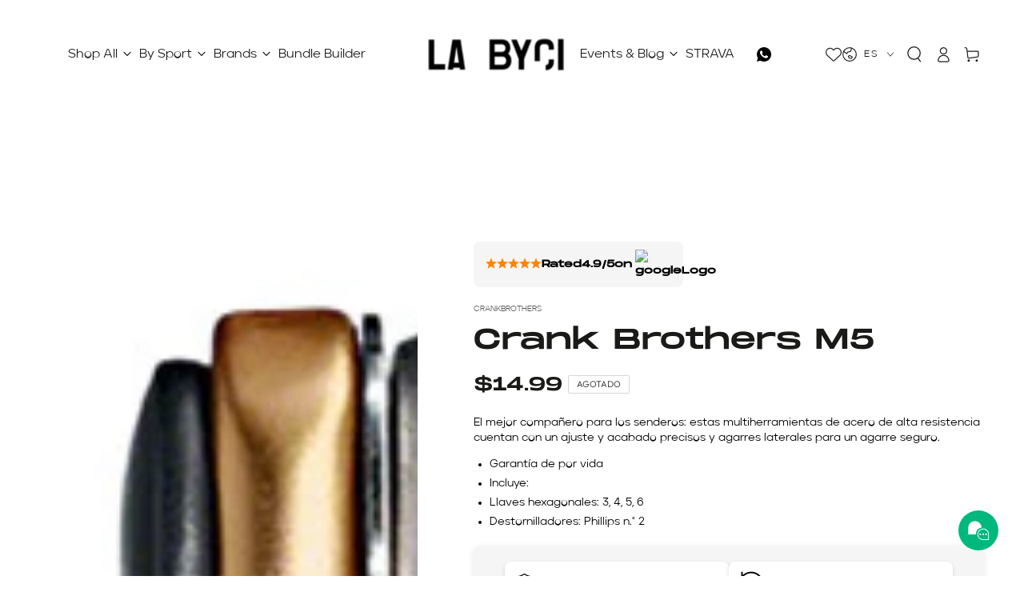

--- FILE ---
content_type: text/html; charset=utf-8
request_url: https://labyci.cc/es/products/crankbrothers-m5
body_size: 74670
content:
<!doctype html>
<html class="no-js" lang="es">
  <!-- Develop By AH -->
  <head>
	<script id="pandectes-rules">   /* PANDECTES-GDPR: DO NOT MODIFY AUTO GENERATED CODE OF THIS SCRIPT */      window.PandectesSettings = {"store":{"id":55477796966,"plan":null,"theme":"Working Bundle [DesignSrc]-[24-09-24]","primaryLocale":"en","adminMode":false,"headless":false,"storefrontRootDomain":"","checkoutRootDomain":"","storefrontAccessToken":""},"tsPublished":1728626850,"declaration":{"showPurpose":false,"showProvider":false,"declIntroText":"We use cookies to optimize website functionality, analyze the performance, and provide personalized experience to you. Some cookies are essential to make the website operate and function correctly. Those cookies cannot be disabled. In this window you can manage your preference of cookies.","showDateGenerated":true},"language":{"languageMode":"Single","fallbackLanguage":"en","languageDetection":"browser","languagesSupported":[]},"texts":{"managed":{"headerText":{"en":"We respect your privacy"},"consentText":{"en":"This website uses cookies to ensure you get the best experience."},"dismissButtonText":{"en":"Ok"},"linkText":{"en":"Learn more"},"imprintText":{"en":"Imprint"},"preferencesButtonText":{"en":"Preferences"},"allowButtonText":{"en":"Accept"},"denyButtonText":{"en":"Decline"},"leaveSiteButtonText":{"en":"Leave this site"},"cookiePolicyText":{"en":"Cookie policy"},"preferencesPopupTitleText":{"en":"Manage consent preferences"},"preferencesPopupIntroText":{"en":"We use cookies to optimize website functionality, analyze the performance, and provide personalized experience to you. Some cookies are essential to make the website operate and function correctly. Those cookies cannot be disabled. In this window you can manage your preference of cookies."},"preferencesPopupCloseButtonText":{"en":"Close"},"preferencesPopupAcceptAllButtonText":{"en":"Accept all"},"preferencesPopupRejectAllButtonText":{"en":"Reject all"},"preferencesPopupSaveButtonText":{"en":"Save preferences"},"accessSectionTitleText":{"en":"Data portability"},"accessSectionParagraphText":{"en":"You have the right to request access to your data at any time."},"rectificationSectionTitleText":{"en":"Data Rectification"},"rectificationSectionParagraphText":{"en":"You have the right to request your data to be updated whenever you think it is appropriate."},"erasureSectionTitleText":{"en":"Right to be forgotten"},"erasureSectionParagraphText":{"en":"You have the right to ask all your data to be erased. After that, you will no longer be able to access your account."},"declIntroText":{"en":"We use cookies to optimize website functionality, analyze the performance, and provide personalized experience to you. Some cookies are essential to make the website operate and function correctly. Those cookies cannot be disabled. In this window you can manage your preference of cookies."}},"categories":{"strictlyNecessaryCookiesTitleText":{"en":"Strictly necessary cookies"},"functionalityCookiesTitleText":{"en":"Functional cookies"},"performanceCookiesTitleText":{"en":"Performance cookies"},"targetingCookiesTitleText":{"en":"Targeting cookies"},"unclassifiedCookiesTitleText":{"en":"Unclassified cookies"},"strictlyNecessaryCookiesDescriptionText":{"en":"These cookies are essential in order to enable you to move around the website and use its features, such as accessing secure areas of the website. The website cannot function properly without these cookies."},"functionalityCookiesDescriptionText":{"en":"These cookies enable the site to provide enhanced functionality and personalisation. They may be set by us or by third party providers whose services we have added to our pages. If you do not allow these cookies then some or all of these services may not function properly."},"performanceCookiesDescriptionText":{"en":"These cookies enable us to monitor and improve the performance of our website. For example, they allow us to count visits, identify traffic sources and see which parts of the site are most popular."},"targetingCookiesDescriptionText":{"en":"These cookies may be set through our site by our advertising partners. They may be used by those companies to build a profile of your interests and show you relevant adverts on other sites.    They do not store directly personal information, but are based on uniquely identifying your browser and internet device. If you do not allow these cookies, you will experience less targeted advertising."},"unclassifiedCookiesDescriptionText":{"en":"Unclassified cookies are cookies that we are in the process of classifying, together with the providers of individual cookies."}},"auto":{"declName":{"en":"Name"},"declPath":{"en":"Path"},"declType":{"en":"Type"},"declDomain":{"en":"Domain"},"declPurpose":{"en":"Purpose"},"declProvider":{"en":"Provider"},"declRetention":{"en":"Retention"},"declFirstParty":{"en":"First-party"},"declThirdParty":{"en":"Third-party"},"declSeconds":{"en":"seconds"},"declMinutes":{"en":"minutes"},"declHours":{"en":"hours"},"declDays":{"en":"days"},"declMonths":{"en":"months"},"declYears":{"en":"years"},"declSession":{"en":"Session"},"cookiesDetailsText":{"en":"Cookies details"},"preferencesPopupAlwaysAllowedText":{"en":"Always allowed"},"submitButton":{"en":"Submit"},"submittingButton":{"en":"Submitting..."},"cancelButton":{"en":"Cancel"},"guestsSupportInfoText":{"en":"Please login with your customer account to further proceed."},"guestsSupportEmailPlaceholder":{"en":"E-mail address"},"guestsSupportEmailValidationError":{"en":"Email is not valid"},"guestsSupportEmailSuccessTitle":{"en":"Thank you for your request"},"guestsSupportEmailFailureTitle":{"en":"A problem occurred"},"guestsSupportEmailSuccessMessage":{"en":"If you are registered as a customer of this store, you will soon receive an email with instructions on how to proceed."},"guestsSupportEmailFailureMessage":{"en":"Your request was not submitted. Please try again and if problem persists, contact store owner for assistance."},"confirmationSuccessTitle":{"en":"Your request is verified"},"confirmationFailureTitle":{"en":"A problem occurred"},"confirmationSuccessMessage":{"en":"We will soon get back to you as to your request."},"confirmationFailureMessage":{"en":"Your request was not verified. Please try again and if problem persists, contact store owner for assistance"},"consentSectionTitleText":{"en":"Your cookie consent"},"consentSectionNoConsentText":{"en":"You have not consented to the cookies policy of this website."},"consentSectionConsentedText":{"en":"You consented to the cookies policy of this website on"},"consentStatus":{"en":"Consent preference"},"consentDate":{"en":"Consent date"},"consentId":{"en":"Consent ID"},"consentSectionChangeConsentActionText":{"en":"Change consent preference"},"accessSectionGDPRRequestsActionText":{"en":"Data subject requests"},"accessSectionAccountInfoActionText":{"en":"Personal data"},"accessSectionOrdersRecordsActionText":{"en":"Orders"},"accessSectionDownloadReportActionText":{"en":"Request export"},"rectificationCommentPlaceholder":{"en":"Describe what you want to be updated"},"rectificationCommentValidationError":{"en":"Comment is required"},"rectificationSectionEditAccountActionText":{"en":"Request an update"},"erasureSectionRequestDeletionActionText":{"en":"Request personal data deletion"}}},"library":{"previewMode":false,"fadeInTimeout":0,"defaultBlocked":7,"showLink":true,"showImprintLink":false,"showGoogleLink":false,"enabled":true,"cookie":{"name":"_pandectes_gdpr","expiryDays":365,"secure":true,"domain":""},"dismissOnScroll":false,"dismissOnWindowClick":false,"dismissOnTimeout":false,"palette":{"popup":{"background":"#FFFFFF","backgroundForCalculations":{"a":1,"b":255,"g":255,"r":255},"text":"#000000"},"button":{"background":"transparent","backgroundForCalculations":{"a":1,"b":255,"g":255,"r":255},"text":"#000000","textForCalculation":{"a":1,"b":0,"g":0,"r":0},"border":"#000000"}},"content":{"href":"https://labyci.myshopify.com/policies/privacy-policy","imprintHref":"/","close":"&#10005;","target":"","logo":"<img class=\"cc-banner-logo\" height=\"40\" width=\"40\" src=\"https://cdn.shopify.com/s/files/1/0554/7779/6966/t/13/assets/pandectes-logo.png?v=1727159404\" alt=\"logo\" />"},"window":"<div role=\"dialog\" aria-live=\"polite\" aria-label=\"cookieconsent\" aria-describedby=\"cookieconsent:desc\" id=\"pandectes-banner\" class=\"cc-window-wrapper cc-top-wrapper\"><div class=\"pd-cookie-banner-window cc-window {{classes}}\"><!--googleoff: all-->{{children}}<!--googleon: all--></div></div>","compliance":{"opt-both":"<div class=\"cc-compliance cc-highlight\">{{deny}}{{allow}}</div>"},"type":"opt-both","layouts":{"basic":"{{logo}}{{messagelink}}{{compliance}}{{close}}"},"position":"top","theme":"wired","revokable":true,"animateRevokable":false,"revokableReset":false,"revokableLogoUrl":"https://cdn.shopify.com/s/files/1/0554/7779/6966/t/13/assets/pandectes-reopen-logo.png?v=1727159404","revokablePlacement":"bottom-left","revokableMarginHorizontal":15,"revokableMarginVertical":15,"static":false,"autoAttach":true,"hasTransition":true,"blacklistPage":[""]},"geolocation":{"brOnly":false,"caOnly":false,"chOnly":false,"euOnly":false,"jpOnly":false,"thOnly":false,"canadaOnly":false,"globalVisibility":true},"dsr":{"guestsSupport":false,"accessSectionDownloadReportAuto":false},"banner":{"resetTs":1705254135,"extraCss":"        .cc-banner-logo {max-width: 24em!important;}    @media(min-width: 768px) {.cc-window.cc-floating{max-width: 24em!important;width: 24em!important;}}    .cc-message, .pd-cookie-banner-window .cc-header, .cc-logo {text-align: left}    .cc-window-wrapper{z-index: 2147483647;}    .cc-window{z-index: 2147483647;font-family: inherit;}    .pd-cookie-banner-window .cc-header{font-family: inherit;}    .pd-cp-ui{font-family: inherit; background-color: #FFFFFF;color:#000000;}    button.pd-cp-btn, a.pd-cp-btn{}    input + .pd-cp-preferences-slider{background-color: rgba(0, 0, 0, 0.3)}    .pd-cp-scrolling-section::-webkit-scrollbar{background-color: rgba(0, 0, 0, 0.3)}    input:checked + .pd-cp-preferences-slider{background-color: rgba(0, 0, 0, 1)}    .pd-cp-scrolling-section::-webkit-scrollbar-thumb {background-color: rgba(0, 0, 0, 1)}    .pd-cp-ui-close{color:#000000;}    .pd-cp-preferences-slider:before{background-color: #FFFFFF}    .pd-cp-title:before {border-color: #000000!important}    .pd-cp-preferences-slider{background-color:#000000}    .pd-cp-toggle{color:#000000!important}    @media(max-width:699px) {.pd-cp-ui-close-top svg {fill: #000000}}    .pd-cp-toggle:hover,.pd-cp-toggle:visited,.pd-cp-toggle:active{color:#000000!important}    .pd-cookie-banner-window {box-shadow: 0 0 18px rgb(0 0 0 / 20%);}  ","customJavascript":null,"showPoweredBy":false,"hybridStrict":false,"cookiesBlockedByDefault":"7","isActive":false,"implicitSavePreferences":false,"cookieIcon":false,"blockBots":false,"showCookiesDetails":true,"hasTransition":true,"blockingPage":false,"showOnlyLandingPage":false,"leaveSiteUrl":"https://www.google.com","linkRespectStoreLang":false},"cookies":{"0":[],"1":[],"2":[],"4":[],"8":[]},"blocker":{"isActive":false,"googleConsentMode":{"id":"","analyticsId":"","adwordsId":"","isActive":false,"adStorageCategory":4,"analyticsStorageCategory":2,"personalizationStorageCategory":1,"functionalityStorageCategory":1,"customEvent":true,"securityStorageCategory":0,"redactData":true,"urlPassthrough":false,"dataLayerProperty":"dataLayer"},"facebookPixel":{"id":"","isActive":false,"ldu":false},"microsoft":{},"rakuten":{"isActive":false,"cmp":false,"ccpa":false},"gpcIsActive":false,"defaultBlocked":7,"patterns":{"whiteList":[],"blackList":{"1":[],"2":[],"4":[],"8":[]},"iframesWhiteList":[],"iframesBlackList":{"1":[],"2":[],"4":[],"8":[]},"beaconsWhiteList":[],"beaconsBlackList":{"1":[],"2":[],"4":[],"8":[]}}}}      !function(){"use strict";window.PandectesRules=window.PandectesRules||{},window.PandectesRules.manualBlacklist={1:[],2:[],4:[]},window.PandectesRules.blacklistedIFrames={1:[],2:[],4:[]},window.PandectesRules.blacklistedCss={1:[],2:[],4:[]},window.PandectesRules.blacklistedBeacons={1:[],2:[],4:[]};var e="javascript/blocked";function t(e){return new RegExp(e.replace(/[/\\.+?$()]/g,"\\$&").replace("*","(.*)"))}var n=function(e){var t=arguments.length>1&&void 0!==arguments[1]?arguments[1]:"log";new URLSearchParams(window.location.search).get("log")&&console[t]("PandectesRules: ".concat(e))};function a(e){var t=document.createElement("script");t.async=!0,t.src=e,document.head.appendChild(t)}function r(e,t){var n=Object.keys(e);if(Object.getOwnPropertySymbols){var a=Object.getOwnPropertySymbols(e);t&&(a=a.filter((function(t){return Object.getOwnPropertyDescriptor(e,t).enumerable}))),n.push.apply(n,a)}return n}function o(e){for(var t=1;t<arguments.length;t++){var n=null!=arguments[t]?arguments[t]:{};t%2?r(Object(n),!0).forEach((function(t){s(e,t,n[t])})):Object.getOwnPropertyDescriptors?Object.defineProperties(e,Object.getOwnPropertyDescriptors(n)):r(Object(n)).forEach((function(t){Object.defineProperty(e,t,Object.getOwnPropertyDescriptor(n,t))}))}return e}function i(e){var t=function(e,t){if("object"!=typeof e||!e)return e;var n=e[Symbol.toPrimitive];if(void 0!==n){var a=n.call(e,t||"default");if("object"!=typeof a)return a;throw new TypeError("@@toPrimitive must return a primitive value.")}return("string"===t?String:Number)(e)}(e,"string");return"symbol"==typeof t?t:t+""}function s(e,t,n){return(t=i(t))in e?Object.defineProperty(e,t,{value:n,enumerable:!0,configurable:!0,writable:!0}):e[t]=n,e}function c(e,t){return function(e){if(Array.isArray(e))return e}(e)||function(e,t){var n=null==e?null:"undefined"!=typeof Symbol&&e[Symbol.iterator]||e["@@iterator"];if(null!=n){var a,r,o,i,s=[],c=!0,l=!1;try{if(o=(n=n.call(e)).next,0===t){if(Object(n)!==n)return;c=!1}else for(;!(c=(a=o.call(n)).done)&&(s.push(a.value),s.length!==t);c=!0);}catch(e){l=!0,r=e}finally{try{if(!c&&null!=n.return&&(i=n.return(),Object(i)!==i))return}finally{if(l)throw r}}return s}}(e,t)||d(e,t)||function(){throw new TypeError("Invalid attempt to destructure non-iterable instance.\nIn order to be iterable, non-array objects must have a [Symbol.iterator]() method.")}()}function l(e){return function(e){if(Array.isArray(e))return u(e)}(e)||function(e){if("undefined"!=typeof Symbol&&null!=e[Symbol.iterator]||null!=e["@@iterator"])return Array.from(e)}(e)||d(e)||function(){throw new TypeError("Invalid attempt to spread non-iterable instance.\nIn order to be iterable, non-array objects must have a [Symbol.iterator]() method.")}()}function d(e,t){if(e){if("string"==typeof e)return u(e,t);var n=Object.prototype.toString.call(e).slice(8,-1);return"Object"===n&&e.constructor&&(n=e.constructor.name),"Map"===n||"Set"===n?Array.from(e):"Arguments"===n||/^(?:Ui|I)nt(?:8|16|32)(?:Clamped)?Array$/.test(n)?u(e,t):void 0}}function u(e,t){(null==t||t>e.length)&&(t=e.length);for(var n=0,a=new Array(t);n<t;n++)a[n]=e[n];return a}var f=window.PandectesRulesSettings||window.PandectesSettings,g=!(void 0===window.dataLayer||!Array.isArray(window.dataLayer)||!window.dataLayer.some((function(e){return"pandectes_full_scan"===e.event}))),p=function(){var e,t=arguments.length>0&&void 0!==arguments[0]?arguments[0]:"_pandectes_gdpr",n=("; "+document.cookie).split("; "+t+"=");if(n.length<2)e={};else{var a=n.pop().split(";");e=window.atob(a.shift())}var r=function(e){try{return JSON.parse(e)}catch(e){return!1}}(e);return!1!==r?r:e}(),h=f.banner.isActive,y=f.blocker,v=y.defaultBlocked,w=y.patterns,m=p&&null!==p.preferences&&void 0!==p.preferences?p.preferences:null,b=g?0:h?null===m?v:m:0,k={1:!(1&b),2:!(2&b),4:!(4&b)},_=w.blackList,S=w.whiteList,L=w.iframesBlackList,C=w.iframesWhiteList,P=w.beaconsBlackList,A=w.beaconsWhiteList,O={blackList:[],whiteList:[],iframesBlackList:{1:[],2:[],4:[],8:[]},iframesWhiteList:[],beaconsBlackList:{1:[],2:[],4:[],8:[]},beaconsWhiteList:[]};[1,2,4].map((function(e){var n;k[e]||((n=O.blackList).push.apply(n,l(_[e].length?_[e].map(t):[])),O.iframesBlackList[e]=L[e].length?L[e].map(t):[],O.beaconsBlackList[e]=P[e].length?P[e].map(t):[])})),O.whiteList=S.length?S.map(t):[],O.iframesWhiteList=C.length?C.map(t):[],O.beaconsWhiteList=A.length?A.map(t):[];var E={scripts:[],iframes:{1:[],2:[],4:[]},beacons:{1:[],2:[],4:[]},css:{1:[],2:[],4:[]}},I=function(t,n){return t&&(!n||n!==e)&&(!O.blackList||O.blackList.some((function(e){return e.test(t)})))&&(!O.whiteList||O.whiteList.every((function(e){return!e.test(t)})))},B=function(e,t){var n=O.iframesBlackList[t],a=O.iframesWhiteList;return e&&(!n||n.some((function(t){return t.test(e)})))&&(!a||a.every((function(t){return!t.test(e)})))},j=function(e,t){var n=O.beaconsBlackList[t],a=O.beaconsWhiteList;return e&&(!n||n.some((function(t){return t.test(e)})))&&(!a||a.every((function(t){return!t.test(e)})))},T=new MutationObserver((function(e){for(var t=0;t<e.length;t++)for(var n=e[t].addedNodes,a=0;a<n.length;a++){var r=n[a],o=r.dataset&&r.dataset.cookiecategory;if(1===r.nodeType&&"LINK"===r.tagName){var i=r.dataset&&r.dataset.href;if(i&&o)switch(o){case"functionality":case"C0001":E.css[1].push(i);break;case"performance":case"C0002":E.css[2].push(i);break;case"targeting":case"C0003":E.css[4].push(i)}}}})),R=new MutationObserver((function(t){for(var a=0;a<t.length;a++)for(var r=t[a].addedNodes,o=function(){var t=r[i],a=t.src||t.dataset&&t.dataset.src,o=t.dataset&&t.dataset.cookiecategory;if(1===t.nodeType&&"IFRAME"===t.tagName){if(a){var s=!1;B(a,1)||"functionality"===o||"C0001"===o?(s=!0,E.iframes[1].push(a)):B(a,2)||"performance"===o||"C0002"===o?(s=!0,E.iframes[2].push(a)):(B(a,4)||"targeting"===o||"C0003"===o)&&(s=!0,E.iframes[4].push(a)),s&&(t.removeAttribute("src"),t.setAttribute("data-src",a))}}else if(1===t.nodeType&&"IMG"===t.tagName){if(a){var c=!1;j(a,1)?(c=!0,E.beacons[1].push(a)):j(a,2)?(c=!0,E.beacons[2].push(a)):j(a,4)&&(c=!0,E.beacons[4].push(a)),c&&(t.removeAttribute("src"),t.setAttribute("data-src",a))}}else if(1===t.nodeType&&"SCRIPT"===t.tagName){var l=t.type,d=!1;if(I(a,l)?(n("rule blocked: ".concat(a)),d=!0):a&&o?n("manually blocked @ ".concat(o,": ").concat(a)):o&&n("manually blocked @ ".concat(o,": inline code")),d){E.scripts.push([t,l]),t.type=e;t.addEventListener("beforescriptexecute",(function n(a){t.getAttribute("type")===e&&a.preventDefault(),t.removeEventListener("beforescriptexecute",n)})),t.parentElement&&t.parentElement.removeChild(t)}}},i=0;i<r.length;i++)o()})),D=document.createElement,x={src:Object.getOwnPropertyDescriptor(HTMLScriptElement.prototype,"src"),type:Object.getOwnPropertyDescriptor(HTMLScriptElement.prototype,"type")};window.PandectesRules.unblockCss=function(e){var t=E.css[e]||[];t.length&&n("Unblocking CSS for ".concat(e)),t.forEach((function(e){var t=document.querySelector('link[data-href^="'.concat(e,'"]'));t.removeAttribute("data-href"),t.href=e})),E.css[e]=[]},window.PandectesRules.unblockIFrames=function(e){var t=E.iframes[e]||[];t.length&&n("Unblocking IFrames for ".concat(e)),O.iframesBlackList[e]=[],t.forEach((function(e){var t=document.querySelector('iframe[data-src^="'.concat(e,'"]'));t.removeAttribute("data-src"),t.src=e})),E.iframes[e]=[]},window.PandectesRules.unblockBeacons=function(e){var t=E.beacons[e]||[];t.length&&n("Unblocking Beacons for ".concat(e)),O.beaconsBlackList[e]=[],t.forEach((function(e){var t=document.querySelector('img[data-src^="'.concat(e,'"]'));t.removeAttribute("data-src"),t.src=e})),E.beacons[e]=[]},window.PandectesRules.unblockInlineScripts=function(e){var t=1===e?"functionality":2===e?"performance":"targeting",a=document.querySelectorAll('script[type="javascript/blocked"][data-cookiecategory="'.concat(t,'"]'));n("unblockInlineScripts: ".concat(a.length," in ").concat(t)),a.forEach((function(e){var t=document.createElement("script");t.type="text/javascript",e.hasAttribute("src")?t.src=e.getAttribute("src"):t.textContent=e.textContent,document.head.appendChild(t),e.parentNode.removeChild(e)}))},window.PandectesRules.unblockInlineCss=function(e){var t=1===e?"functionality":2===e?"performance":"targeting",a=document.querySelectorAll('link[data-cookiecategory="'.concat(t,'"]'));n("unblockInlineCss: ".concat(a.length," in ").concat(t)),a.forEach((function(e){e.href=e.getAttribute("data-href")}))},window.PandectesRules.unblock=function(e){e.length<1?(O.blackList=[],O.whiteList=[],O.iframesBlackList=[],O.iframesWhiteList=[]):(O.blackList&&(O.blackList=O.blackList.filter((function(t){return e.every((function(e){return"string"==typeof e?!t.test(e):e instanceof RegExp?t.toString()!==e.toString():void 0}))}))),O.whiteList&&(O.whiteList=[].concat(l(O.whiteList),l(e.map((function(e){if("string"==typeof e){var n=".*"+t(e)+".*";if(O.whiteList.every((function(e){return e.toString()!==n.toString()})))return new RegExp(n)}else if(e instanceof RegExp&&O.whiteList.every((function(t){return t.toString()!==e.toString()})))return e;return null})).filter(Boolean)))));var a=0;l(E.scripts).forEach((function(e,t){var n=c(e,2),r=n[0],o=n[1];if(function(e){var t=e.getAttribute("src");return O.blackList&&O.blackList.every((function(e){return!e.test(t)}))||O.whiteList&&O.whiteList.some((function(e){return e.test(t)}))}(r)){for(var i=document.createElement("script"),s=0;s<r.attributes.length;s++){var l=r.attributes[s];"src"!==l.name&&"type"!==l.name&&i.setAttribute(l.name,r.attributes[s].value)}i.setAttribute("src",r.src),i.setAttribute("type",o||"application/javascript"),document.head.appendChild(i),E.scripts.splice(t-a,1),a++}})),0==O.blackList.length&&0===O.iframesBlackList[1].length&&0===O.iframesBlackList[2].length&&0===O.iframesBlackList[4].length&&0===O.beaconsBlackList[1].length&&0===O.beaconsBlackList[2].length&&0===O.beaconsBlackList[4].length&&(n("Disconnecting observers"),R.disconnect(),T.disconnect())};var N=f.store,U=N.adminMode,z=N.headless,M=N.storefrontRootDomain,q=N.checkoutRootDomain,F=N.storefrontAccessToken,W=f.banner.isActive,H=f.blocker.defaultBlocked;W&&function(e){if(window.Shopify&&window.Shopify.customerPrivacy)e();else{var t=null;window.Shopify&&window.Shopify.loadFeatures&&window.Shopify.trackingConsent?e():t=setInterval((function(){window.Shopify&&window.Shopify.loadFeatures&&(clearInterval(t),window.Shopify.loadFeatures([{name:"consent-tracking-api",version:"0.1"}],(function(t){t?n("Shopify.customerPrivacy API - failed to load"):(n("shouldShowBanner() -> ".concat(window.Shopify.trackingConsent.shouldShowBanner()," | saleOfDataRegion() -> ").concat(window.Shopify.trackingConsent.saleOfDataRegion())),e())})))}),10)}}((function(){!function(){var e=window.Shopify.trackingConsent;if(!1!==e.shouldShowBanner()||null!==m||7!==H)try{var t=U&&!(window.Shopify&&window.Shopify.AdminBarInjector),a={preferences:!(1&b)||g||t,analytics:!(2&b)||g||t,marketing:!(4&b)||g||t};z&&(a.headlessStorefront=!0,a.storefrontRootDomain=null!=M&&M.length?M:window.location.hostname,a.checkoutRootDomain=null!=q&&q.length?q:"checkout.".concat(window.location.hostname),a.storefrontAccessToken=null!=F&&F.length?F:""),e.firstPartyMarketingAllowed()===a.marketing&&e.analyticsProcessingAllowed()===a.analytics&&e.preferencesProcessingAllowed()===a.preferences||e.setTrackingConsent(a,(function(e){e&&e.error?n("Shopify.customerPrivacy API - failed to setTrackingConsent"):n("setTrackingConsent(".concat(JSON.stringify(a),")"))}))}catch(e){n("Shopify.customerPrivacy API - exception")}}(),function(){if(z){var e=window.Shopify.trackingConsent,t=e.currentVisitorConsent();if(navigator.globalPrivacyControl&&""===t.sale_of_data){var a={sale_of_data:!1,headlessStorefront:!0};a.storefrontRootDomain=null!=M&&M.length?M:window.location.hostname,a.checkoutRootDomain=null!=q&&q.length?q:"checkout.".concat(window.location.hostname),a.storefrontAccessToken=null!=F&&F.length?F:"",e.setTrackingConsent(a,(function(e){e&&e.error?n("Shopify.customerPrivacy API - failed to setTrackingConsent({".concat(JSON.stringify(a),")")):n("setTrackingConsent(".concat(JSON.stringify(a),")"))}))}}}()}));var G=["AT","BE","BG","HR","CY","CZ","DK","EE","FI","FR","DE","GR","HU","IE","IT","LV","LT","LU","MT","NL","PL","PT","RO","SK","SI","ES","SE","GB","LI","NO","IS"],J=f.banner,V=J.isActive,K=J.hybridStrict,$=f.geolocation,Y=$.caOnly,Z=void 0!==Y&&Y,Q=$.euOnly,X=void 0!==Q&&Q,ee=$.brOnly,te=void 0!==ee&&ee,ne=$.jpOnly,ae=void 0!==ne&&ne,re=$.thOnly,oe=void 0!==re&&re,ie=$.chOnly,se=void 0!==ie&&ie,ce=$.zaOnly,le=void 0!==ce&&ce,de=$.canadaOnly,ue=void 0!==de&&de,fe=$.globalVisibility,ge=void 0===fe||fe,pe=f.blocker,he=pe.defaultBlocked,ye=void 0===he?7:he,ve=pe.googleConsentMode,we=ve.isActive,me=ve.customEvent,be=ve.id,ke=void 0===be?"":be,_e=ve.analyticsId,Se=void 0===_e?"":_e,Le=ve.adwordsId,Ce=void 0===Le?"":Le,Pe=ve.redactData,Ae=ve.urlPassthrough,Oe=ve.adStorageCategory,Ee=ve.analyticsStorageCategory,Ie=ve.functionalityStorageCategory,Be=ve.personalizationStorageCategory,je=ve.securityStorageCategory,Te=ve.dataLayerProperty,Re=void 0===Te?"dataLayer":Te,De=ve.waitForUpdate,xe=void 0===De?0:De,Ne=ve.useNativeChannel,Ue=void 0!==Ne&&Ne;function ze(){window[Re].push(arguments)}window[Re]=window[Re]||[];var Me,qe,Fe={hasInitialized:!1,useNativeChannel:!1,ads_data_redaction:!1,url_passthrough:!1,data_layer_property:"dataLayer",storage:{ad_storage:"granted",ad_user_data:"granted",ad_personalization:"granted",analytics_storage:"granted",functionality_storage:"granted",personalization_storage:"granted",security_storage:"granted"}};if(V&&we){var We=ye&Oe?"denied":"granted",He=ye&Ee?"denied":"granted",Ge=ye&Ie?"denied":"granted",Je=ye&Be?"denied":"granted",Ve=ye&je?"denied":"granted";Fe.hasInitialized=!0,Fe.useNativeChannel=Ue,Fe.url_passthrough=Ae,Fe.ads_data_redaction="denied"===We&&Pe,Fe.storage.ad_storage=We,Fe.storage.ad_user_data=We,Fe.storage.ad_personalization=We,Fe.storage.analytics_storage=He,Fe.storage.functionality_storage=Ge,Fe.storage.personalization_storage=Je,Fe.storage.security_storage=Ve,Fe.data_layer_property=Re||"dataLayer",Fe.ads_data_redaction&&ze("set","ads_data_redaction",Fe.ads_data_redaction),Fe.url_passthrough&&ze("set","url_passthrough",Fe.url_passthrough),function(){!1===Ue?console.log("Pandectes: Google Consent Mode (av2)"):console.log("Pandectes: Google Consent Mode (av2nc)");var e=b!==ye?{wait_for_update:xe||500}:xe?{wait_for_update:xe}:{};ge&&!K?ze("consent","default",o(o({},Fe.storage),e)):(ze("consent","default",o(o(o({},Fe.storage),e),{},{region:[].concat(l(X||K?G:[]),l(Z&&!K?["US-CA","US-VA","US-CT","US-UT","US-CO"]:[]),l(te&&!K?["BR"]:[]),l(ae&&!K?["JP"]:[]),l(ue&&!K?["CA"]:[]),l(oe&&!K?["TH"]:[]),l(se&&!K?["CH"]:[]),l(le&&!K?["ZA"]:[]))})),ze("consent","default",{ad_storage:"granted",ad_user_data:"granted",ad_personalization:"granted",analytics_storage:"granted",functionality_storage:"granted",personalization_storage:"granted",security_storage:"granted"}));if(null!==m){var t=b&Oe?"denied":"granted",n=b&Ee?"denied":"granted",r=b&Ie?"denied":"granted",i=b&Be?"denied":"granted",s=b&je?"denied":"granted";Fe.storage.ad_storage=t,Fe.storage.ad_user_data=t,Fe.storage.ad_personalization=t,Fe.storage.analytics_storage=n,Fe.storage.functionality_storage=r,Fe.storage.personalization_storage=i,Fe.storage.security_storage=s,ze("consent","update",Fe.storage)}(ke.length||Se.length||Ce.length)&&(window[Fe.data_layer_property].push({"pandectes.start":(new Date).getTime(),event:"pandectes-rules.min.js"}),(Se.length||Ce.length)&&ze("js",new Date));var c="https://www.googletagmanager.com";if(ke.length){var d=ke.split(",");window[Fe.data_layer_property].push({"gtm.start":(new Date).getTime(),event:"gtm.js"});for(var u=0;u<d.length;u++){var f="dataLayer"!==Fe.data_layer_property?"&l=".concat(Fe.data_layer_property):"";a("".concat(c,"/gtm.js?id=").concat(d[u].trim()).concat(f))}}if(Se.length)for(var g=Se.split(","),p=0;p<g.length;p++){var h=g[p].trim();h.length&&(a("".concat(c,"/gtag/js?id=").concat(h)),ze("config",h,{send_page_view:!1}))}if(Ce.length)for(var y=Ce.split(","),v=0;v<y.length;v++){var w=y[v].trim();w.length&&(a("".concat(c,"/gtag/js?id=").concat(w)),ze("config",w,{allow_enhanced_conversions:!0}))}}()}V&&me&&(qe={event:"Pandectes_Consent_Update",pandectes_status:7===(Me=b)?"deny":0===Me?"allow":"mixed",pandectes_categories:{C0000:"allow",C0001:k[1]?"allow":"deny",C0002:k[2]?"allow":"deny",C0003:k[4]?"allow":"deny"}},window[Re].push(qe),null!==m&&function(e){if(window.Shopify&&window.Shopify.analytics)e();else{var t=null;window.Shopify&&window.Shopify.analytics?e():t=setInterval((function(){window.Shopify&&window.Shopify.analytics&&(clearInterval(t),e())}),10)}}((function(){console.log("publishing Web Pixels API custom event"),window.Shopify.analytics.publish("Pandectes_Consent_Update",qe)})));var Ke=f.blocker,$e=Ke.klaviyoIsActive,Ye=Ke.googleConsentMode.adStorageCategory;$e&&window.addEventListener("PandectesEvent_OnConsent",(function(e){var t=e.detail.preferences;if(null!=t){var n=t&Ye?"denied":"granted";void 0!==window.klaviyo&&window.klaviyo.isIdentified()&&window.klaviyo.push(["identify",{ad_personalization:n,ad_user_data:n}])}})),f.banner.revokableTrigger&&window.addEventListener("PandectesEvent_OnInitialize",(function(){document.querySelectorAll('[href*="#reopenBanner"]').forEach((function(e){e.onclick=function(e){e.preventDefault(),window.Pandectes.fn.revokeConsent()}}))}));var Ze=f.banner.isActive,Qe=f.blocker,Xe=Qe.defaultBlocked,et=void 0===Xe?7:Xe,tt=Qe.microsoft,nt=tt.isActive,at=tt.uetTags,rt=tt.dataLayerProperty,ot=void 0===rt?"uetq":rt,it={hasInitialized:!1,data_layer_property:"uetq",storage:{ad_storage:"granted"}};if(window[ot]=window[ot]||[],nt&&ft("_uetmsdns","1",365),Ze&&nt){var st=4&et?"denied":"granted";if(it.hasInitialized=!0,it.storage.ad_storage=st,window[ot].push("consent","default",it.storage),"granted"==st&&(ft("_uetmsdns","0",365),console.log("setting cookie")),null!==m){var ct=4&b?"denied":"granted";it.storage.ad_storage=ct,window[ot].push("consent","update",it.storage),"granted"===ct&&ft("_uetmsdns","0",365)}if(at.length)for(var lt=at.split(","),dt=0;dt<lt.length;dt++)lt[dt].trim().length&&ut(lt[dt])}function ut(e){var t=document.createElement("script");t.type="text/javascript",t.src="//bat.bing.com/bat.js",t.onload=function(){var t={ti:e};t.q=window.uetq,window.uetq=new UET(t),window.uetq.push("consent","default",{ad_storage:"denied"}),window[ot].push("pageLoad")},document.head.appendChild(t)}function ft(e,t,n){var a=new Date;a.setTime(a.getTime()+24*n*60*60*1e3);var r="expires="+a.toUTCString();document.cookie="".concat(e,"=").concat(t,"; ").concat(r,"; path=/; secure; samesite=strict")}window.PandectesRules.gcm=Fe;var gt=f.banner.isActive,pt=f.blocker.isActive;n("Prefs: ".concat(b," | Banner: ").concat(gt?"on":"off"," | Blocker: ").concat(pt?"on":"off"));var ht=null===m&&/\/checkouts\//.test(window.location.pathname);0!==b&&!1===g&&pt&&!ht&&(n("Blocker will execute"),document.createElement=function(){for(var t=arguments.length,n=new Array(t),a=0;a<t;a++)n[a]=arguments[a];if("script"!==n[0].toLowerCase())return D.bind?D.bind(document).apply(void 0,n):D;var r=D.bind(document).apply(void 0,n);try{Object.defineProperties(r,{src:o(o({},x.src),{},{set:function(t){I(t,r.type)&&x.type.set.call(this,e),x.src.set.call(this,t)}}),type:o(o({},x.type),{},{get:function(){var t=x.type.get.call(this);return t===e||I(this.src,t)?null:t},set:function(t){var n=I(r.src,r.type)?e:t;x.type.set.call(this,n)}})}),r.setAttribute=function(t,n){if("type"===t){var a=I(r.src,r.type)?e:n;x.type.set.call(r,a)}else"src"===t?(I(n,r.type)&&x.type.set.call(r,e),x.src.set.call(r,n)):HTMLScriptElement.prototype.setAttribute.call(r,t,n)}}catch(e){console.warn("Yett: unable to prevent script execution for script src ",r.src,".\n",'A likely cause would be because you are using a third-party browser extension that monkey patches the "document.createElement" function.')}return r},R.observe(document.documentElement,{childList:!0,subtree:!0}),T.observe(document.documentElement,{childList:!0,subtree:!0}))}();
</script>
	
	

<!-- Google tag (gtag.js) -->
<script async src="https://www.googletagmanager.com/gtag/js?id=G-GFREGCDW30"></script>
<script>
  window.dataLayer = window.dataLayer || [];
  function gtag(){dataLayer.push(arguments);}
  gtag('js', new Date());

  gtag('config', 'G-GFREGCDW30');
</script>

    
	
	
    <meta charset="utf-8">
    <meta http-equiv="X-UA-Compatible" content="IE=edge">
    <meta name="viewport" content="width=device-width,initial-scale=1">
    <meta name="theme-color" content="">
    <link rel="canonical" href="https://labyci.cc/es/products/crankbrothers-m5">
    <link rel="preconnect" href="https://cdn.shopify.com" crossorigin><link rel="icon" type="image/png" href="//labyci.cc/cdn/shop/files/Group_48096543.png?crop=center&height=32&v=1709877494&width=32"><link rel="preconnect" href="https://fonts.shopifycdn.com" crossorigin><title>
      CrankBrothers M5: Your Ultimate Cycling Tool Companion

    </title><meta name="description" content="Meet the versatile CrankBrothers M5. Compact, lightweight, and packed with essential tools for on-the-go repairs. Get yours for hassle-free rides!">

<meta property="og:site_name" content="La Byci CC">
<meta property="og:url" content="https://labyci.cc/es/products/crankbrothers-m5">
<meta property="og:title" content="CrankBrothers M5: Your Ultimate Cycling Tool Companion">
<meta property="og:type" content="product">
<meta property="og:description" content="Meet the versatile CrankBrothers M5. Compact, lightweight, and packed with essential tools for on-the-go repairs. Get yours for hassle-free rides!"><meta property="og:image" content="http://labyci.cc/cdn/shop/files/CBm5gold.jpg?v=1715200421">
  <meta property="og:image:secure_url" content="https://labyci.cc/cdn/shop/files/CBm5gold.jpg?v=1715200421">
  <meta property="og:image:width" content="313">
  <meta property="og:image:height" content="900"><meta property="og:price:amount" content="14.99">
  <meta property="og:price:currency" content="USD"><meta name="twitter:card" content="summary_large_image">
<meta name="twitter:title" content="CrankBrothers M5: Your Ultimate Cycling Tool Companion">
<meta name="twitter:description" content="Meet the versatile CrankBrothers M5. Compact, lightweight, and packed with essential tools for on-the-go repairs. Get yours for hassle-free rides!">


    <script src="//labyci.cc/cdn/shop/t/13/assets/vendor-v4.js" defer="defer"></script>
    <script src="//labyci.cc/cdn/shop/t/13/assets/global.js?v=176059364614985103171727347427" defer="defer"></script>

    <script>window.performance && window.performance.mark && window.performance.mark('shopify.content_for_header.start');</script><meta name="google-site-verification" content="pKvvTRQdvxpWMf5-ffyc8fHMtJkl1rRN_bNu7Qdlm3A">
<meta name="facebook-domain-verification" content="gvwgxtx83y53fpmsmnzqqi34r0vrsp">
<meta id="shopify-digital-wallet" name="shopify-digital-wallet" content="/55477796966/digital_wallets/dialog">
<meta name="shopify-checkout-api-token" content="33daea2727f061991f1c35f2bf33c26f">
<meta id="in-context-paypal-metadata" data-shop-id="55477796966" data-venmo-supported="false" data-environment="production" data-locale="es_ES" data-paypal-v4="true" data-currency="USD">
<link rel="alternate" hreflang="x-default" href="https://labyci.cc/products/crankbrothers-m5">
<link rel="alternate" hreflang="en" href="https://labyci.cc/products/crankbrothers-m5">
<link rel="alternate" hreflang="es" href="https://labyci.cc/es/products/crankbrothers-m5">
<link rel="alternate" type="application/json+oembed" href="https://labyci.cc/es/products/crankbrothers-m5.oembed">
<script async="async" src="/checkouts/internal/preloads.js?locale=es-US"></script>
<link rel="preconnect" href="https://shop.app" crossorigin="anonymous">
<script async="async" src="https://shop.app/checkouts/internal/preloads.js?locale=es-US&shop_id=55477796966" crossorigin="anonymous"></script>
<script id="apple-pay-shop-capabilities" type="application/json">{"shopId":55477796966,"countryCode":"US","currencyCode":"USD","merchantCapabilities":["supports3DS"],"merchantId":"gid:\/\/shopify\/Shop\/55477796966","merchantName":"La Byci CC","requiredBillingContactFields":["postalAddress","email"],"requiredShippingContactFields":["postalAddress","email"],"shippingType":"shipping","supportedNetworks":["visa","masterCard","amex","discover","elo","jcb"],"total":{"type":"pending","label":"La Byci CC","amount":"1.00"},"shopifyPaymentsEnabled":true,"supportsSubscriptions":true}</script>
<script id="shopify-features" type="application/json">{"accessToken":"33daea2727f061991f1c35f2bf33c26f","betas":["rich-media-storefront-analytics"],"domain":"labyci.cc","predictiveSearch":true,"shopId":55477796966,"locale":"es"}</script>
<script>var Shopify = Shopify || {};
Shopify.shop = "labyci.myshopify.com";
Shopify.locale = "es";
Shopify.currency = {"active":"USD","rate":"1.0"};
Shopify.country = "US";
Shopify.theme = {"name":"Working Bundle [DesignSrc]-[24-09-24]","id":130655027302,"schema_name":"Be Yours","schema_version":"6.9.1","theme_store_id":1399,"role":"main"};
Shopify.theme.handle = "null";
Shopify.theme.style = {"id":null,"handle":null};
Shopify.cdnHost = "labyci.cc/cdn";
Shopify.routes = Shopify.routes || {};
Shopify.routes.root = "/es/";</script>
<script type="module">!function(o){(o.Shopify=o.Shopify||{}).modules=!0}(window);</script>
<script>!function(o){function n(){var o=[];function n(){o.push(Array.prototype.slice.apply(arguments))}return n.q=o,n}var t=o.Shopify=o.Shopify||{};t.loadFeatures=n(),t.autoloadFeatures=n()}(window);</script>
<script>
  window.ShopifyPay = window.ShopifyPay || {};
  window.ShopifyPay.apiHost = "shop.app\/pay";
  window.ShopifyPay.redirectState = null;
</script>
<script id="shop-js-analytics" type="application/json">{"pageType":"product"}</script>
<script defer="defer" async type="module" src="//labyci.cc/cdn/shopifycloud/shop-js/modules/v2/client.init-shop-cart-sync_CQSBDXtZ.es.esm.js"></script>
<script defer="defer" async type="module" src="//labyci.cc/cdn/shopifycloud/shop-js/modules/v2/chunk.common_B4Ara4uI.esm.js"></script>
<script type="module">
  await import("//labyci.cc/cdn/shopifycloud/shop-js/modules/v2/client.init-shop-cart-sync_CQSBDXtZ.es.esm.js");
await import("//labyci.cc/cdn/shopifycloud/shop-js/modules/v2/chunk.common_B4Ara4uI.esm.js");

  window.Shopify.SignInWithShop?.initShopCartSync?.({"fedCMEnabled":true,"windoidEnabled":true});

</script>
<script>
  window.Shopify = window.Shopify || {};
  if (!window.Shopify.featureAssets) window.Shopify.featureAssets = {};
  window.Shopify.featureAssets['shop-js'] = {"shop-cart-sync":["modules/v2/client.shop-cart-sync_CDBOjHsF.es.esm.js","modules/v2/chunk.common_B4Ara4uI.esm.js"],"init-fed-cm":["modules/v2/client.init-fed-cm_AFrmjtFb.es.esm.js","modules/v2/chunk.common_B4Ara4uI.esm.js"],"init-shop-email-lookup-coordinator":["modules/v2/client.init-shop-email-lookup-coordinator_hSTRqCGI.es.esm.js","modules/v2/chunk.common_B4Ara4uI.esm.js"],"init-shop-cart-sync":["modules/v2/client.init-shop-cart-sync_CQSBDXtZ.es.esm.js","modules/v2/chunk.common_B4Ara4uI.esm.js"],"shop-cash-offers":["modules/v2/client.shop-cash-offers_fV7u40OM.es.esm.js","modules/v2/chunk.common_B4Ara4uI.esm.js","modules/v2/chunk.modal_CvJBMt43.esm.js"],"shop-toast-manager":["modules/v2/client.shop-toast-manager_BIjRHEUq.es.esm.js","modules/v2/chunk.common_B4Ara4uI.esm.js"],"init-windoid":["modules/v2/client.init-windoid_t9vSJUIk.es.esm.js","modules/v2/chunk.common_B4Ara4uI.esm.js"],"shop-button":["modules/v2/client.shop-button_a2YJW5bq.es.esm.js","modules/v2/chunk.common_B4Ara4uI.esm.js"],"avatar":["modules/v2/client.avatar_BTnouDA3.es.esm.js"],"init-customer-accounts-sign-up":["modules/v2/client.init-customer-accounts-sign-up_CFAR0ptT.es.esm.js","modules/v2/client.shop-login-button_BwuAhl4U.es.esm.js","modules/v2/chunk.common_B4Ara4uI.esm.js","modules/v2/chunk.modal_CvJBMt43.esm.js"],"pay-button":["modules/v2/client.pay-button_Dm8V8R6s.es.esm.js","modules/v2/chunk.common_B4Ara4uI.esm.js"],"init-shop-for-new-customer-accounts":["modules/v2/client.init-shop-for-new-customer-accounts_C5bn4N1F.es.esm.js","modules/v2/client.shop-login-button_BwuAhl4U.es.esm.js","modules/v2/chunk.common_B4Ara4uI.esm.js","modules/v2/chunk.modal_CvJBMt43.esm.js"],"shop-login-button":["modules/v2/client.shop-login-button_BwuAhl4U.es.esm.js","modules/v2/chunk.common_B4Ara4uI.esm.js","modules/v2/chunk.modal_CvJBMt43.esm.js"],"shop-follow-button":["modules/v2/client.shop-follow-button_C2g0hHLb.es.esm.js","modules/v2/chunk.common_B4Ara4uI.esm.js","modules/v2/chunk.modal_CvJBMt43.esm.js"],"init-customer-accounts":["modules/v2/client.init-customer-accounts_5oEjwo2L.es.esm.js","modules/v2/client.shop-login-button_BwuAhl4U.es.esm.js","modules/v2/chunk.common_B4Ara4uI.esm.js","modules/v2/chunk.modal_CvJBMt43.esm.js"],"lead-capture":["modules/v2/client.lead-capture_Zvcd8REY.es.esm.js","modules/v2/chunk.common_B4Ara4uI.esm.js","modules/v2/chunk.modal_CvJBMt43.esm.js"],"checkout-modal":["modules/v2/client.checkout-modal_D3IcSrL4.es.esm.js","modules/v2/chunk.common_B4Ara4uI.esm.js","modules/v2/chunk.modal_CvJBMt43.esm.js"],"shop-login":["modules/v2/client.shop-login_qD0fulm4.es.esm.js","modules/v2/chunk.common_B4Ara4uI.esm.js","modules/v2/chunk.modal_CvJBMt43.esm.js"],"payment-terms":["modules/v2/client.payment-terms_KgfVM9CO.es.esm.js","modules/v2/chunk.common_B4Ara4uI.esm.js","modules/v2/chunk.modal_CvJBMt43.esm.js"]};
</script>
<script>(function() {
  var isLoaded = false;
  function asyncLoad() {
    if (isLoaded) return;
    isLoaded = true;
    var urls = ["https:\/\/evey-files.s3.amazonaws.com\/js\/online_store.js?shop=labyci.myshopify.com","\/\/cdn.shopify.com\/proxy\/f48a643bac557d9103bf3ee912094a3debc4dd46c31053d5fdfcac0d0552d2c5\/s.pandect.es\/scripts\/pandectes-core.js?shop=labyci.myshopify.com\u0026sp-cache-control=cHVibGljLCBtYXgtYWdlPTkwMA","https:\/\/app.adoric-om.com\/adoric.js?key=12159fd574b170e0c9edf1db7caf5c8a\u0026shop=labyci.myshopify.com","https:\/\/cdn-bundler.nice-team.net\/app\/js\/bundler.js?shop=labyci.myshopify.com"];
    for (var i = 0; i < urls.length; i++) {
      var s = document.createElement('script');
      s.type = 'text/javascript';
      s.async = true;
      s.src = urls[i];
      var x = document.getElementsByTagName('script')[0];
      x.parentNode.insertBefore(s, x);
    }
  };
  if(window.attachEvent) {
    window.attachEvent('onload', asyncLoad);
  } else {
    window.addEventListener('load', asyncLoad, false);
  }
})();</script>
<script id="__st">var __st={"a":55477796966,"offset":-18000,"reqid":"fe6efdf9-bab2-4095-8e25-d00ad22b97dd-1768581095","pageurl":"labyci.cc\/es\/products\/crankbrothers-m5","u":"d81507601668","p":"product","rtyp":"product","rid":7236659576934};</script>
<script>window.ShopifyPaypalV4VisibilityTracking = true;</script>
<script id="captcha-bootstrap">!function(){'use strict';const t='contact',e='account',n='new_comment',o=[[t,t],['blogs',n],['comments',n],[t,'customer']],c=[[e,'customer_login'],[e,'guest_login'],[e,'recover_customer_password'],[e,'create_customer']],r=t=>t.map((([t,e])=>`form[action*='/${t}']:not([data-nocaptcha='true']) input[name='form_type'][value='${e}']`)).join(','),a=t=>()=>t?[...document.querySelectorAll(t)].map((t=>t.form)):[];function s(){const t=[...o],e=r(t);return a(e)}const i='password',u='form_key',d=['recaptcha-v3-token','g-recaptcha-response','h-captcha-response',i],f=()=>{try{return window.sessionStorage}catch{return}},m='__shopify_v',_=t=>t.elements[u];function p(t,e,n=!1){try{const o=window.sessionStorage,c=JSON.parse(o.getItem(e)),{data:r}=function(t){const{data:e,action:n}=t;return t[m]||n?{data:e,action:n}:{data:t,action:n}}(c);for(const[e,n]of Object.entries(r))t.elements[e]&&(t.elements[e].value=n);n&&o.removeItem(e)}catch(o){console.error('form repopulation failed',{error:o})}}const l='form_type',E='cptcha';function T(t){t.dataset[E]=!0}const w=window,h=w.document,L='Shopify',v='ce_forms',y='captcha';let A=!1;((t,e)=>{const n=(g='f06e6c50-85a8-45c8-87d0-21a2b65856fe',I='https://cdn.shopify.com/shopifycloud/storefront-forms-hcaptcha/ce_storefront_forms_captcha_hcaptcha.v1.5.2.iife.js',D={infoText:'Protegido por hCaptcha',privacyText:'Privacidad',termsText:'Términos'},(t,e,n)=>{const o=w[L][v],c=o.bindForm;if(c)return c(t,g,e,D).then(n);var r;o.q.push([[t,g,e,D],n]),r=I,A||(h.body.append(Object.assign(h.createElement('script'),{id:'captcha-provider',async:!0,src:r})),A=!0)});var g,I,D;w[L]=w[L]||{},w[L][v]=w[L][v]||{},w[L][v].q=[],w[L][y]=w[L][y]||{},w[L][y].protect=function(t,e){n(t,void 0,e),T(t)},Object.freeze(w[L][y]),function(t,e,n,w,h,L){const[v,y,A,g]=function(t,e,n){const i=e?o:[],u=t?c:[],d=[...i,...u],f=r(d),m=r(i),_=r(d.filter((([t,e])=>n.includes(e))));return[a(f),a(m),a(_),s()]}(w,h,L),I=t=>{const e=t.target;return e instanceof HTMLFormElement?e:e&&e.form},D=t=>v().includes(t);t.addEventListener('submit',(t=>{const e=I(t);if(!e)return;const n=D(e)&&!e.dataset.hcaptchaBound&&!e.dataset.recaptchaBound,o=_(e),c=g().includes(e)&&(!o||!o.value);(n||c)&&t.preventDefault(),c&&!n&&(function(t){try{if(!f())return;!function(t){const e=f();if(!e)return;const n=_(t);if(!n)return;const o=n.value;o&&e.removeItem(o)}(t);const e=Array.from(Array(32),(()=>Math.random().toString(36)[2])).join('');!function(t,e){_(t)||t.append(Object.assign(document.createElement('input'),{type:'hidden',name:u})),t.elements[u].value=e}(t,e),function(t,e){const n=f();if(!n)return;const o=[...t.querySelectorAll(`input[type='${i}']`)].map((({name:t})=>t)),c=[...d,...o],r={};for(const[a,s]of new FormData(t).entries())c.includes(a)||(r[a]=s);n.setItem(e,JSON.stringify({[m]:1,action:t.action,data:r}))}(t,e)}catch(e){console.error('failed to persist form',e)}}(e),e.submit())}));const S=(t,e)=>{t&&!t.dataset[E]&&(n(t,e.some((e=>e===t))),T(t))};for(const o of['focusin','change'])t.addEventListener(o,(t=>{const e=I(t);D(e)&&S(e,y())}));const B=e.get('form_key'),M=e.get(l),P=B&&M;t.addEventListener('DOMContentLoaded',(()=>{const t=y();if(P)for(const e of t)e.elements[l].value===M&&p(e,B);[...new Set([...A(),...v().filter((t=>'true'===t.dataset.shopifyCaptcha))])].forEach((e=>S(e,t)))}))}(h,new URLSearchParams(w.location.search),n,t,e,['guest_login'])})(!0,!0)}();</script>
<script integrity="sha256-4kQ18oKyAcykRKYeNunJcIwy7WH5gtpwJnB7kiuLZ1E=" data-source-attribution="shopify.loadfeatures" defer="defer" src="//labyci.cc/cdn/shopifycloud/storefront/assets/storefront/load_feature-a0a9edcb.js" crossorigin="anonymous"></script>
<script crossorigin="anonymous" defer="defer" src="//labyci.cc/cdn/shopifycloud/storefront/assets/shopify_pay/storefront-65b4c6d7.js?v=20250812"></script>
<script data-source-attribution="shopify.dynamic_checkout.dynamic.init">var Shopify=Shopify||{};Shopify.PaymentButton=Shopify.PaymentButton||{isStorefrontPortableWallets:!0,init:function(){window.Shopify.PaymentButton.init=function(){};var t=document.createElement("script");t.src="https://labyci.cc/cdn/shopifycloud/portable-wallets/latest/portable-wallets.es.js",t.type="module",document.head.appendChild(t)}};
</script>
<script data-source-attribution="shopify.dynamic_checkout.buyer_consent">
  function portableWalletsHideBuyerConsent(e){var t=document.getElementById("shopify-buyer-consent"),n=document.getElementById("shopify-subscription-policy-button");t&&n&&(t.classList.add("hidden"),t.setAttribute("aria-hidden","true"),n.removeEventListener("click",e))}function portableWalletsShowBuyerConsent(e){var t=document.getElementById("shopify-buyer-consent"),n=document.getElementById("shopify-subscription-policy-button");t&&n&&(t.classList.remove("hidden"),t.removeAttribute("aria-hidden"),n.addEventListener("click",e))}window.Shopify?.PaymentButton&&(window.Shopify.PaymentButton.hideBuyerConsent=portableWalletsHideBuyerConsent,window.Shopify.PaymentButton.showBuyerConsent=portableWalletsShowBuyerConsent);
</script>
<script>
  function portableWalletsCleanup(e){e&&e.src&&console.error("Failed to load portable wallets script "+e.src);var t=document.querySelectorAll("shopify-accelerated-checkout .shopify-payment-button__skeleton, shopify-accelerated-checkout-cart .wallet-cart-button__skeleton"),e=document.getElementById("shopify-buyer-consent");for(let e=0;e<t.length;e++)t[e].remove();e&&e.remove()}function portableWalletsNotLoadedAsModule(e){e instanceof ErrorEvent&&"string"==typeof e.message&&e.message.includes("import.meta")&&"string"==typeof e.filename&&e.filename.includes("portable-wallets")&&(window.removeEventListener("error",portableWalletsNotLoadedAsModule),window.Shopify.PaymentButton.failedToLoad=e,"loading"===document.readyState?document.addEventListener("DOMContentLoaded",window.Shopify.PaymentButton.init):window.Shopify.PaymentButton.init())}window.addEventListener("error",portableWalletsNotLoadedAsModule);
</script>

<script type="module" src="https://labyci.cc/cdn/shopifycloud/portable-wallets/latest/portable-wallets.es.js" onError="portableWalletsCleanup(this)" crossorigin="anonymous"></script>
<script nomodule>
  document.addEventListener("DOMContentLoaded", portableWalletsCleanup);
</script>

<link id="shopify-accelerated-checkout-styles" rel="stylesheet" media="screen" href="https://labyci.cc/cdn/shopifycloud/portable-wallets/latest/accelerated-checkout-backwards-compat.css" crossorigin="anonymous">
<style id="shopify-accelerated-checkout-cart">
        #shopify-buyer-consent {
  margin-top: 1em;
  display: inline-block;
  width: 100%;
}

#shopify-buyer-consent.hidden {
  display: none;
}

#shopify-subscription-policy-button {
  background: none;
  border: none;
  padding: 0;
  text-decoration: underline;
  font-size: inherit;
  cursor: pointer;
}

#shopify-subscription-policy-button::before {
  box-shadow: none;
}

      </style>
<script id="sections-script" data-sections="header,footer" defer="defer" src="//labyci.cc/cdn/shop/t/13/compiled_assets/scripts.js?v=8918"></script>
<script>window.performance && window.performance.mark && window.performance.mark('shopify.content_for_header.end');</script>
<style data-shopify>@font-face {
  font-family: Outfit;
  font-weight: 300;
  font-style: normal;
  font-display: swap;
  src: url("//labyci.cc/cdn/fonts/outfit/outfit_n3.8c97ae4c4fac7c2ea467a6dc784857f4de7e0e37.woff2") format("woff2"),
       url("//labyci.cc/cdn/fonts/outfit/outfit_n3.b50a189ccde91f9bceee88f207c18c09f0b62a7b.woff") format("woff");
}

  @font-face {
  font-family: Outfit;
  font-weight: 600;
  font-style: normal;
  font-display: swap;
  src: url("//labyci.cc/cdn/fonts/outfit/outfit_n6.dfcbaa80187851df2e8384061616a8eaa1702fdc.woff2") format("woff2"),
       url("//labyci.cc/cdn/fonts/outfit/outfit_n6.88384e9fc3e36038624caccb938f24ea8008a91d.woff") format("woff");
}

  
  
  @font-face {
  font-family: "Tenor Sans";
  font-weight: 400;
  font-style: normal;
  font-display: swap;
  src: url("//labyci.cc/cdn/fonts/tenor_sans/tenorsans_n4.966071a72c28462a9256039d3e3dc5b0cf314f65.woff2") format("woff2"),
       url("//labyci.cc/cdn/fonts/tenor_sans/tenorsans_n4.2282841d948f9649ba5c3cad6ea46df268141820.woff") format("woff");
}

  

  :root {
    --be-yours-version: "6.9.1";
    --font-body-family: Outfit, sans-serif;
    --font-body-style: normal;
    --font-body-weight: 300;

    --font-heading-family: "Tenor Sans", sans-serif;
    --font-heading-style: normal;
    --font-heading-weight: 400;

    --font-body-scale: 1.0;
    --font-heading-scale: 0.9;

    --font-navigation-family: var(--font-body-family);
    --font-navigation-size: 14px;
    --font-navigation-weight: var(--font-body-weight);
    --font-button-family: var(--font-body-family);
    --font-button-size: 13px;
    --font-button-baseline: 0rem;
    --font-price-family: var(--font-heading-family);
    --font-price-scale: var(--font-heading-scale);

    --color-base-text: 33, 35, 38;
    --color-base-background: 255, 255, 255;
    --color-base-solid-button-labels: 255, 255, 255;
    --color-base-outline-button-labels: 26, 27, 24;
    --color-base-accent: 26, 27, 24;
    --color-base-heading: 26, 27, 24;
    --color-base-border: 210, 213, 217;
    --color-placeholder: 243, 243, 243;
    --color-overlay: 255, 255, 255;
    --color-keyboard-focus: 135, 173, 245;
    --color-shadow: 168, 232, 226;
    --shadow-opacity: 1;

    --color-background-dark: 235, 235, 235;
    --color-price: #1a1b18;
    --color-sale-price: #d72c0d;
    --color-reviews: #ffb503;
    --color-critical: #d72c0d;
    --color-success: #008060;

    --payment-terms-background-color: #ffffff;
    --page-width: 160rem;
    --page-width-margin: 0rem;

    --card-color-scheme: var(--color-placeholder);
    --card-text-alignment: center;
    --card-flex-alignment: center;
    --card-image-padding: 0px;
    --card-border-width: 0px;
    --card-radius: 4px;
    --card-shadow-horizontal-offset: 0px;
    --card-shadow-vertical-offset: 0px;
    
    --button-radius: 40px;
    --button-border-width: 2px;
    --button-shadow-horizontal-offset: 0px;
    --button-shadow-vertical-offset: 0px;

    --spacing-sections-desktop: 0px;
    --spacing-sections-mobile: 0px;
  }

  *,
  *::before,
  *::after {
    box-sizing: inherit;
  }

  html {
    box-sizing: border-box;
    font-size: calc(var(--font-body-scale) * 62.5%);
    height: 100%;
  }

  body {
    min-height: 100%;
    margin: 0;
    font-size: 1.5rem;
    letter-spacing: 0.06rem;
    line-height: calc(1 + 0.8 / var(--font-body-scale));
    font-family: var(--font-body-family);
    font-style: var(--font-body-style);
    font-weight: var(--font-body-weight);
  }

  @media screen and (min-width: 750px) {
    body {
      font-size: 1.6rem;
    }
  }</style>
<style data-shopify>
    
    .product-form__input input[type=radio]+label.color__ceniza-purpura-negro{ --swatch-background-color:
     #6c5a77 !important; }
  
    
    .product-form__input input[type=radio]+label.color__ceniza-purpura-verde-agua{ --swatch-background-color:
     #a3dea8 !important; }
  
    
    .product-form__input input[type=radio]+label.color__indigo{ --swatch-background-color:
     #514263 !important; }
  
    
    .product-form__input input[type=radio]+label.color__nimbus{ --swatch-background-color:
     #9CB4B5 !important; }
  
    
    .product-form__input input[type=radio]+label.color__ultravioleta{ --swatch-background-color:
     #657ED2 !important; }
  
    
    .product-form__input input[type=radio]+label.color__duna{ --swatch-background-color:
     #CDC4AA !important; }
  
    
    .product-form__input input[type=radio]+label.color__marga{ --swatch-background-color:
     #595C48 !important; }
  
    
    .product-form__input input[type=radio]+label.color__antartica{ --swatch-background-color:
     #E1E1E1 !important; }
  
    
    .product-form__input input[type=radio]+label.color__muscat{ --swatch-background-color:
     #A5453F !important; }
  
    
    .product-form__input input[type=radio]+label.color__verde-bronce{ --swatch-background-color:
     #A5453F !important; }
  
    
    .product-form__input input[type=radio]+label.color__brillo-rocio{ --swatch-background-color:
     #A5453F !important; }
  
    
    .product-form__input input[type=radio]+label.color__cervatillo{ --swatch-background-color:
     #D5AF7A !important; }
  
    
    .product-form__input input[type=radio]+label.color__sombra-nocturna{ --swatch-background-color:
     #6A698B !important; }
  
    
    .product-form__input input[type=radio]+label.color__niebla{ --swatch-background-color:
     #B3B2B8 !important; }
  
</style><link href="//labyci.cc/cdn/shop/t/13/assets/base.css?v=98584017660333600571727159404" rel="stylesheet" type="text/css" media="all" /><link href="//labyci.cc/cdn/shop/t/13/assets/style.css?v=170207227961379026041727159404" rel="stylesheet" type="text/css" media="all" /><!-- <link rel="stylesheet" href="//labyci.cc/cdn/shop/t/13/assets/style.css?v=170207227961379026041727159404"> -->
    <link rel="stylesheet" href="https://cdn.jsdelivr.net/npm/swiper@10/swiper-bundle.min.css" /><link rel="preload" as="font" href="//labyci.cc/cdn/fonts/outfit/outfit_n3.8c97ae4c4fac7c2ea467a6dc784857f4de7e0e37.woff2" type="font/woff2" crossorigin><link rel="preload" as="font" href="//labyci.cc/cdn/fonts/tenor_sans/tenorsans_n4.966071a72c28462a9256039d3e3dc5b0cf314f65.woff2" type="font/woff2" crossorigin><link rel="stylesheet" href="//labyci.cc/cdn/shop/t/13/assets/component-predictive-search.css?v=21505439471608135461727159404" media="print" onload="this.media='all'"><link rel="stylesheet" href="//labyci.cc/cdn/shop/t/13/assets/component-quick-view.css?v=147330403504832757041727159404" media="print" onload="this.media='all'"><link rel="stylesheet" href="//labyci.cc/cdn/shop/t/13/assets/component-color-swatches.css?v=128638073195889574301727159404" media="print" onload="this.media='all'">

    <script>document.documentElement.className = document.documentElement.className.replace('no-js', 'js');</script>
  
  <!-- BEGIN app block: shopify://apps/klaviyo-email-marketing-sms/blocks/klaviyo-onsite-embed/2632fe16-c075-4321-a88b-50b567f42507 -->












  <script async src="https://static.klaviyo.com/onsite/js/YrzFwG/klaviyo.js?company_id=YrzFwG"></script>
  <script>!function(){if(!window.klaviyo){window._klOnsite=window._klOnsite||[];try{window.klaviyo=new Proxy({},{get:function(n,i){return"push"===i?function(){var n;(n=window._klOnsite).push.apply(n,arguments)}:function(){for(var n=arguments.length,o=new Array(n),w=0;w<n;w++)o[w]=arguments[w];var t="function"==typeof o[o.length-1]?o.pop():void 0,e=new Promise((function(n){window._klOnsite.push([i].concat(o,[function(i){t&&t(i),n(i)}]))}));return e}}})}catch(n){window.klaviyo=window.klaviyo||[],window.klaviyo.push=function(){var n;(n=window._klOnsite).push.apply(n,arguments)}}}}();</script>

  
    <script id="viewed_product">
      if (item == null) {
        var _learnq = _learnq || [];

        var MetafieldReviews = null
        var MetafieldYotpoRating = null
        var MetafieldYotpoCount = null
        var MetafieldLooxRating = null
        var MetafieldLooxCount = null
        var okendoProduct = null
        var okendoProductReviewCount = null
        var okendoProductReviewAverageValue = null
        try {
          // The following fields are used for Customer Hub recently viewed in order to add reviews.
          // This information is not part of __kla_viewed. Instead, it is part of __kla_viewed_reviewed_items
          MetafieldReviews = {};
          MetafieldYotpoRating = null
          MetafieldYotpoCount = null
          MetafieldLooxRating = null
          MetafieldLooxCount = null

          okendoProduct = null
          // If the okendo metafield is not legacy, it will error, which then requires the new json formatted data
          if (okendoProduct && 'error' in okendoProduct) {
            okendoProduct = null
          }
          okendoProductReviewCount = okendoProduct ? okendoProduct.reviewCount : null
          okendoProductReviewAverageValue = okendoProduct ? okendoProduct.reviewAverageValue : null
        } catch (error) {
          console.error('Error in Klaviyo onsite reviews tracking:', error);
        }

        var item = {
          Name: "Crank Brothers M5",
          ProductID: 7236659576934,
          Categories: ["Bikes and Parts","Comprar todo","Full Price Jersey","men's full","Precio final","Women's Jersey","X-mas Gift Guide"],
          ImageURL: "https://labyci.cc/cdn/shop/files/CBm5gold_grande.jpg?v=1715200421",
          URL: "https://labyci.cc/es/products/crankbrothers-m5",
          Brand: "CrankBrothers",
          Price: "$14.99",
          Value: "14.99",
          CompareAtPrice: "$0.00"
        };
        _learnq.push(['track', 'Viewed Product', item]);
        _learnq.push(['trackViewedItem', {
          Title: item.Name,
          ItemId: item.ProductID,
          Categories: item.Categories,
          ImageUrl: item.ImageURL,
          Url: item.URL,
          Metadata: {
            Brand: item.Brand,
            Price: item.Price,
            Value: item.Value,
            CompareAtPrice: item.CompareAtPrice
          },
          metafields:{
            reviews: MetafieldReviews,
            yotpo:{
              rating: MetafieldYotpoRating,
              count: MetafieldYotpoCount,
            },
            loox:{
              rating: MetafieldLooxRating,
              count: MetafieldLooxCount,
            },
            okendo: {
              rating: okendoProductReviewAverageValue,
              count: okendoProductReviewCount,
            }
          }
        }]);
      }
    </script>
  




  <script>
    window.klaviyoReviewsProductDesignMode = false
  </script>







<!-- END app block --><!-- BEGIN app block: shopify://apps/vitals/blocks/app-embed/aeb48102-2a5a-4f39-bdbd-d8d49f4e20b8 --><link rel="preconnect" href="https://appsolve.io/" /><link rel="preconnect" href="https://cdn-sf.vitals.app/" /><script data-ver="58" id="vtlsAebData" class="notranslate">window.vtlsLiquidData = window.vtlsLiquidData || {};window.vtlsLiquidData.buildId = 55948;

window.vtlsLiquidData.apiHosts = {
	...window.vtlsLiquidData.apiHosts,
	"1": "https://appsolve.io"
};
	window.vtlsLiquidData.moduleSettings = {"9":[],"10":{"66":"circle","67":"ffffff","68":"pop","69":"left","70":2,"71":"ff0101"},"13":{"34":"☞ Don't forget this..."},"15":{"37":"color","38":"Checkout safely using your preferred payment method","63":"2120bb","64":"mastercard,paypal,visa,american_express,apple_pay,google_pay,shopify_pay","65":"left","78":20,"79":20,"920":"{\"container\":{\"traits\":{\"margin\":{\"default\":\"10px 0px 20px 0px\"},\"textAlign\":{\"default\":\"center\"}}},\"logo\":{\"traits\":{\"color\":{\"default\":\"#000000\"}}}}"},"16":{"232":true,"245":"bottom","246":"bottom","247":"Add to Cart","411":true,"417":false,"418":false,"477":"automatic","478":"000000","479":"ffffff","489":true,"843":"ffffff","844":"2e2e2e","921":false,"922":true,"923":true,"924":"1","925":"2","952":"{\"cssVariables\":{\"traits\":{\"borderRadius\":{\"default\":\"6px\"}}}}","1021":true,"1110":false,"1154":0,"1155":true,"1156":true,"1157":false,"1158":0,"1159":false,"1160":false,"1161":false,"1162":false,"1163":false,"1182":false,"1183":true,"1184":"","1185":false},"17":{"41":"wobble-wobble","42":"interval","43":10},"31":[],"46":{"368":"Only {{ stock }} units left in stock!","369":50,"370":false,"371":"Hurry! Inventory is running low.","372":"333333","373":"e1e1e1","374":"ff3d12","375":"edd728","909":"{}","1087":1},"48":{"469":true,"491":true,"588":true,"595":false,"603":"","605":"","606":"","781":true,"783":1,"876":0,"1076":true,"1105":0,"1198":false},"50":{"527":"1","528":"00b87c","529":"none","530":"We're here to help! Contact us anytime even if it's just to say hi!","531":5,"534":true,"535":"circle","795":true,"796":false,"797":"right","798":"right","888":true,"890":true,"891":true,"892":"Need help?","893":"Let us know if you have any questions.","894":"We’ll get back to you as soon as possible","919":"ffa133"},"51":{"599":true,"604":true,"873":""},"53":{"636":"4b8e15","637":"ffffff","638":0,"639":5,"640":"You save:","642":"Out of stock","643":"This item:","644":"Total Price:","645":true,"646":"Add to cart","647":"for","648":"with","649":"off","650":"each","651":"Buy","652":"Subtotal","653":"Discount","654":"Old price","655":16,"656":8,"657":16,"658":8,"659":"ffffff","660":14,"661":"center","671":"000000","702":"Quantity","731":"and","733":0,"734":"362e94","735":"8e86ed","736":true,"737":true,"738":true,"739":"right","740":60,"741":"Free of charge","742":"Free","743":"Claim gift","744":"1,2,4,5","750":"Gift","762":"Discount","763":false,"773":"Your product has been added to the cart.","786":"save","848":"ffffff","849":"f6f6f6","850":"4f4f4f","851":"Per item:","895":"eceeef","1007":"Pick another","1010":"{}","1012":false,"1028":"Other customers loved this offer","1029":"Add to order\t","1030":"Added to order","1031":"Check out","1032":1,"1033":"{}","1035":"See more","1036":"See less","1037":"{}","1077":"%","1083":"Check out","1085":100,"1086":"cd1900","1091":10,"1092":1,"1093":"{}","1164":"Free shipping","1188":"light","1190":"center","1191":"light","1192":"square"},"57":{"710":"Wishlist","711":"Save your favorite products for later","712":"Add to Wishlist","713":"Added to Wishlist","714":true,"716":true,"717":"f31212","718":"From","719":"Add to cart","720":true,"721":"Out of stock","722":16,"766":"Share","767":"Share Wishlist","768":"Copy link","769":"Link copied","770":"Your Wishlist is empty. ","771":true,"772":"My Wishlist","778":"ffffff","779":"000000","780":"ffffff","791":"","792":"","801":true,"804":"000000","805":"FFFFFF","874":"header","889":"Added to cart","896":"light","897":"2A2A2A","898":20,"899":"121212","900":"FFFFFF","901":16,"990":0,"992":"{}","1189":false,"1195":"\/a\/page","1196":"\/a\/page","1206":false}};

window.vtlsLiquidData.shopThemeName = "Be Yours";window.vtlsLiquidData.settingTranslation = {"13":{"34":{"en":"☞ Don't forget this...","es":"☞ No olvides esto..."}},"15":{"38":{"en":"Checkout safely using your preferred payment method","es":"Realiza el pago de forma segura utilizando tu forma de pago preferida"}},"46":{"368":{"en":"Only {{ stock }} units left in stock!","es":"¡Date prisa! ¡Solo quedan {{ stock }} unidades en stock!"},"371":{"en":"Hurry! Inventory is running low.","es":"¡Date prisa! El inventario se está agotando."}},"50":{"530":{"en":"We're here to help! Contact us anytime even if it's just to say hi!","es":"¡Estamos aquí para ayudarte! Ponte en contacto con nosotros en cualquier momento, aunque solo sea para saludar."},"892":{"en":"Need help?","es":"¿Necesita ayuda?"},"893":{"en":"Let us know if you have any questions.","es":"Contáctenos si tiene alguna pregunta."},"894":{"en":"We’ll get back to you as soon as possible","es":"Le daremos una respuesta lo antes posible."}},"53":{"640":{"en":"You save:","es":"Te ahorras:"},"642":{"en":"Out of stock","es":"Agotado"},"643":{"en":"This item:","es":"Este artículo:"},"644":{"en":"Total Price:","es":"Precio total:"},"646":{"en":"Add to cart","es":"Añadir a la cesta"},"647":{"en":"for","es":"para"},"648":{"en":"with","es":"con"},"649":{"en":"off","es":"descuento"},"650":{"en":"each","es":"cada"},"651":{"en":"Buy","es":"Comprar"},"652":{"en":"Subtotal","es":"Subtotal"},"653":{"en":"Discount","es":"Descuento"},"654":{"en":"Old price","es":"Precio antiguo"},"702":{"en":"Quantity","es":"Cantidad"},"731":{"en":"and","es":"y"},"741":{"en":"Free of charge","es":"Gratis"},"742":{"en":"Free","es":"Gratis"},"743":{"en":"Claim gift","es":"Reclamar el regalo"},"750":{"en":"Gift","es":"Regalo"},"762":{"en":"Discount","es":"Descuento"},"773":{"en":"Your product has been added to the cart.","es":"Tu producto se ha añadido al carrito."},"786":{"en":"save","es":"ahorrar"},"851":{"en":"Per item:","es":"Por item:"},"1007":{"en":"Pick another","es":"Elige otro"},"1028":{"en":"Other customers loved this offer","es":"A otros clientes les encantó esta oferta"},"1029":{"en":"Add to order\t","es":"Añadir al pedido"},"1030":{"en":"Added to order","es":"Añadido al pedido"},"1031":{"en":"Check out","es":"Pagar pedido"},"1035":{"en":"See more","es":"Ver más"},"1036":{"en":"See less","es":"Ver menos"},"1083":{"en":"Check out","es":"Pagar pedido"},"1164":{"en":"Free shipping","es":"Envío gratuito"},"1167":{"en":"Unavailable","es":"No disponible"}},"57":{"710":{"en":"Wishlist","es":"Lista de deseos"},"711":{"en":"Save your favorite products for later","es":"Guarda tus productos favoritos para más tarde"},"712":{"en":"Add to Wishlist","es":"Añadir a la lista de deseos"},"713":{"en":"Added to Wishlist","es":"Añadido a la lista de deseos"},"718":{"en":"From","es":"Desde"},"719":{"en":"Add to cart","es":"Añadir a la cesta"},"721":{"en":"Out of stock","es":"Agotado"},"766":{"en":"Share","es":"Compartir"},"767":{"en":"Share Wishlist","es":"Comparte la lista de deseos"},"768":{"en":"Copy link","es":"Copiar enlace"},"769":{"en":"Link copied","es":"Enlace copiado"},"770":{"en":"Your Wishlist is empty. ","es":"Tu lista de deseos está vacía."},"772":{"en":"My Wishlist","es":"Mi lista de deseos"},"889":{"en":"Added to cart","es":"Aggiunto al carrello"}},"16":{"1184":{"en":"","es":""}}};window.vtlsLiquidData.liveChatChannels={"has_multiple_channels":false,"agents":[{"name":"La Byci","role":"Live Assistance from our team\/ Personal Shopper","channelType":0,"channelValue":"https:\/\/wa.me\/13056991177","schedule":null}]};window.vtlsLiquidData.ubOfferTypes={"1":[1,2]};window.vtlsLiquidData.usesFunctions=true;window.vtlsLiquidData.shopSettings={};window.vtlsLiquidData.shopSettings.cartType="";window.vtlsLiquidData.spat="051c88dfe199dd5cc05a68b5a6b42406";window.vtlsLiquidData.shopInfo={id:55477796966,domain:"labyci.cc",shopifyDomain:"labyci.myshopify.com",primaryLocaleIsoCode: "en",defaultCurrency:"USD",enabledCurrencies:["AED","AFN","ALL","AMD","ANG","AUD","AWG","AZN","BAM","BBD","BDT","BIF","BND","BOB","BSD","BWP","BZD","CAD","CDF","CHF","CNY","CRC","CVE","CZK","DJF","DKK","DOP","DZD","EGP","ETB","EUR","FJD","FKP","GBP","GMD","GNF","GTQ","GYD","HKD","HNL","HUF","IDR","ILS","INR","ISK","JMD","JPY","KES","KGS","KHR","KMF","KRW","KYD","KZT","LAK","LBP","LKR","MAD","MDL","MKD","MMK","MNT","MOP","MUR","MVR","MWK","MYR","NGN","NIO","NPR","NZD","PEN","PGK","PHP","PKR","PLN","PYG","QAR","RON","RSD","RWF","SAR","SBD","SEK","SGD","SHP","SLL","STD","THB","TJS","TOP","TTD","TWD","TZS","UAH","UGX","USD","UYU","UZS","VND","VUV","WST","XAF","XCD","XOF","XPF","YER"],moneyFormat:"${{amount}}",moneyWithCurrencyFormat:"${{amount}}",appId:"1",appName:"Vitals",};window.vtlsLiquidData.acceptedScopes = {"1":[49,12,38,9,17,15,29,51,23,46,19,31,32,34,3,7,1,47,11,4,21,28,26,25,27,50,13,10,18,16,30,52,24,20,33,35,14,36,8,2,48,37,22,53]};window.vtlsLiquidData.product = {"id": 7236659576934,"available": false,"title": "Crank Brothers M5","handle": "crankbrothers-m5","vendor": "CrankBrothers","type": "herramientas","tags": ["tools"],"description": "1","featured_image":{"src": "//labyci.cc/cdn/shop/files/CBm5gold.jpg?v=1715200421","aspect_ratio": "0.3477777777777778"},"collectionIds": [288214614118,270172979302,284489384038,280927567974,275655360614,285443752038,289201750118],"variants": [{"id": 41389856522342,"title": "Oro","option1": "Oro","option2": null,"option3": null,"price": 1499,"compare_at_price": null,"available": false,"image":null,"featured_media_id":null,"is_preorderable":0,"inventory_quantity": 0},{"id": 41389856555110,"title": "Negro","option1": "Negro","option2": null,"option3": null,"price": 1499,"compare_at_price": null,"available": false,"image":null,"featured_media_id":null,"is_preorderable":0,"inventory_quantity": 0}],"options": [{"name": "Color"}],"metafields": {"reviews": {}}};window.vtlsLiquidData.cacheKeys = [1743984641,1741478714,1741478434,1760982004,1743984642,1741478238,1741478238,1743984642 ];</script><script id="vtlsAebDynamicFunctions" class="notranslate">window.vtlsLiquidData = window.vtlsLiquidData || {};window.vtlsLiquidData.dynamicFunctions = ({$,vitalsGet,vitalsSet,VITALS_GET_$_DESCRIPTION,VITALS_GET_$_END_SECTION,VITALS_GET_$_ATC_FORM,VITALS_GET_$_ATC_BUTTON,submit_button,form_add_to_cart,cartItemVariantId,VITALS_EVENT_CART_UPDATED,VITALS_EVENT_DISCOUNTS_LOADED,VITALS_EVENT_RENDER_CAROUSEL_STARS,VITALS_EVENT_RENDER_COLLECTION_STARS,VITALS_EVENT_SMART_BAR_RENDERED,VITALS_EVENT_SMART_BAR_CLOSED,VITALS_EVENT_TABS_RENDERED,VITALS_EVENT_VARIANT_CHANGED,VITALS_EVENT_ATC_BUTTON_FOUND,VITALS_IS_MOBILE,VITALS_PAGE_TYPE,VITALS_APPEND_CSS,VITALS_HOOK__CAN_EXECUTE_CHECKOUT,VITALS_HOOK__GET_CUSTOM_CHECKOUT_URL_PARAMETERS,VITALS_HOOK__GET_CUSTOM_VARIANT_SELECTOR,VITALS_HOOK__GET_IMAGES_DEFAULT_SIZE,VITALS_HOOK__ON_CLICK_CHECKOUT_BUTTON,VITALS_HOOK__DONT_ACCELERATE_CHECKOUT,VITALS_HOOK__ON_ATC_STAY_ON_THE_SAME_PAGE,VITALS_HOOK__CAN_EXECUTE_ATC,VITALS_FLAG__IGNORE_VARIANT_ID_FROM_URL,VITALS_FLAG__UPDATE_ATC_BUTTON_REFERENCE,VITALS_FLAG__UPDATE_CART_ON_CHECKOUT,VITALS_FLAG__USE_CAPTURE_FOR_ATC_BUTTON,VITALS_FLAG__USE_FIRST_ATC_SPAN_FOR_PRE_ORDER,VITALS_FLAG__USE_HTML_FOR_STICKY_ATC_BUTTON,VITALS_FLAG__STOP_EXECUTION,VITALS_FLAG__USE_CUSTOM_COLLECTION_FILTER_DROPDOWN,VITALS_FLAG__PRE_ORDER_START_WITH_OBSERVER,VITALS_FLAG__PRE_ORDER_OBSERVER_DELAY,VITALS_FLAG__ON_CHECKOUT_CLICK_USE_CAPTURE_EVENT,handle,}) => {return {"147": {"location":"form","locator":"after"},};};</script><script id="vtlsAebDocumentInjectors" class="notranslate">window.vtlsLiquidData = window.vtlsLiquidData || {};window.vtlsLiquidData.documentInjectors = ({$,vitalsGet,vitalsSet,VITALS_IS_MOBILE,VITALS_APPEND_CSS}) => {const documentInjectors = {};documentInjectors["12"]={};documentInjectors["12"]["d"]=[];documentInjectors["12"]["d"]["0"]={};documentInjectors["12"]["d"]["0"]["a"]=[];documentInjectors["12"]["d"]["0"]["s"]="form[action*=\"\/cart\/add\"]:visible:not([id*=\"product-form-installment\"]):not([id*=\"product-installment-form\"]):not(.vtls-exclude-atc-injector *)";documentInjectors["11"]={};documentInjectors["11"]["d"]=[];documentInjectors["11"]["d"]["0"]={};documentInjectors["11"]["d"]["0"]["a"]={"ctx":"inside","last":false};documentInjectors["11"]["d"]["0"]["s"]="[name=\"add\"]:not(.swym-button)";documentInjectors["11"]["d"]["1"]={};documentInjectors["11"]["d"]["1"]["a"]={"ctx":"outside"};documentInjectors["11"]["d"]["1"]["s"]=".product-form__submit";documentInjectors["11"]["d"]["2"]={};documentInjectors["11"]["d"]["2"]["a"]={"ctx":"inside","last":false};documentInjectors["11"]["d"]["2"]["s"]="[type=\"submit\"]:not(.swym-button)";documentInjectors["1"]={};documentInjectors["1"]["d"]=[];documentInjectors["1"]["d"]["0"]={};documentInjectors["1"]["d"]["0"]["a"]=null;documentInjectors["1"]["d"]["0"]["s"]="div#tab1";documentInjectors["2"]={};documentInjectors["2"]["d"]=[];documentInjectors["2"]["d"]["0"]={};documentInjectors["2"]["d"]["0"]["a"]={"l":"before"};documentInjectors["2"]["d"]["0"]["s"]="footer.footer";documentInjectors["2"]["d"]["1"]={};documentInjectors["2"]["d"]["1"]["a"]={"l":"before"};documentInjectors["2"]["d"]["1"]["s"]="section.shopify-section[id$=\"__product-recommendations\"]";documentInjectors["5"]={};documentInjectors["5"]["d"]=[];documentInjectors["5"]["d"]["0"]={};documentInjectors["5"]["d"]["0"]["a"]={"l":"prepend"};documentInjectors["5"]["d"]["0"]["s"]=".header__right";documentInjectors["5"]["m"]=[];documentInjectors["5"]["m"]["0"]={};documentInjectors["5"]["m"]["0"]["a"]={"l":"append","css":"margin-right:15px;"};documentInjectors["5"]["m"]["0"]["s"]=".header__right";documentInjectors["3"]={};documentInjectors["3"]["d"]=[];documentInjectors["3"]["d"]["0"]={};documentInjectors["3"]["d"]["0"]["a"]=null;documentInjectors["3"]["d"]["0"]["s"]="div#main-cart-footer div.cart__footer div.totals";documentInjectors["3"]["d"]["0"]["js"]=function(left_subtotal, right_subtotal, cart_html) { var vitalsDiscountsDiv = ".vitals-discounts";
if ($(vitalsDiscountsDiv).length === 0) {
$('div#main-cart-footer div.cart__footer div.totals').html(cart_html);
}

};documentInjectors["6"]={};documentInjectors["6"]["d"]=[];documentInjectors["6"]["d"]["0"]={};documentInjectors["6"]["d"]["0"]["a"]=null;documentInjectors["6"]["d"]["0"]["s"]="#ProductGridContainer";documentInjectors["15"]={};documentInjectors["15"]["d"]=[];documentInjectors["15"]["d"]["0"]={};documentInjectors["15"]["d"]["0"]["a"]=[];documentInjectors["15"]["d"]["0"]["s"]="form[action*=\"\/cart\"] a[href*=\"\/products\/{{product_handle}}\"]";return documentInjectors;};</script><script id="vtlsAebBundle" src="https://cdn-sf.vitals.app/assets/js/bundle-b6a1777ff0b0454bba4abcd4f1751111.js" async></script>

<!-- END app block --><!-- BEGIN app block: shopify://apps/izyrent/blocks/izyrent/cda4a37a-6d4d-4f3d-b8e5-c19d5c367c6a --><script></script>
<script>
var izyrent_shopify_js = `//labyci.cc/cdn/shopifycloud/storefront/assets/themes_support/api.jquery-7ab1a3a4.js`;
var izyrent_current_page = `product`;

var izyrent_currency_format = `${{amount}}`;

var izyrent_money_format = `$1,000.00`;
</script>


<script>
var izyrentSettings = `{"timezone":{"ianaTimezone":"America/New_York","timezoneOffset":"-0400","currencyCode":"USD"},"timeFormat":"12","translate":"auto","redirectCheckout":"default","disabledDatesGlobal":"","couponPrefix":"IZYRENT_","theme":{},"translations":{},"showMonths":{"md":"1","lg":"1"},"quantityPosition":"default","startCal":"default","deposit":{"id":false,"label":"Deposit","amount":"0"}}`;
if(typeof izyrentSettings === "string"){
  izyrentSettings = izyrentSettings.replace(/=>/g, ":");
  izyrentSettings = JSON.parse(izyrentSettings);
}

var izyrent_product_meta = {product : {id : 7236659576934 ,handle:`crankbrothers-m5`,tags:`tools`,collections: [
      
        { id: 288214614118 },
      
        { id: 270172979302 },
      
        { id: 284489384038 },
      
        { id: 280927567974 },
      
        { id: 275655360614 },
      
        { id: 285443752038 },
      
        { id: 289201750118 },
      
    ], variants : [{id : 41389856522342, price :1499},{id : 41389856555110, price :1499},]}}; 



 
</script>


<style>
.cart-count-bubble,.cart-item .quantity{ display:none;}
.mw-apo-configure-link{ display:none !important;}
.izyloader {
    padding: 10px;
    max-width: 44rem;
    width: 100%;
}
.izyloader > span {
  width: 48px;
  height: 48px;
  border-radius: 50%;
  display: inline-block;
  position: relative;
  border: 10px solid;
  border-color: rgb(0 0 0 / 7%) rgb(0 0 0 / 14%) rgb(0 0 0 / 21%) rgb(0 0 0 / 28%);
  box-sizing: border-box;
  animation: rotation 0.8s linear infinite;
  display: flex;
  margin: auto;
  padding-top: 10px;
}
body.izyloaderhide .izyloader,.cart-item__details .cart-item__discounted-prices{display:none !important;}
@keyframes rotation {
  0% {
    transform: rotate(0deg);
  }
  100% {
    transform: rotate(360deg);
  }
} 
</style>
<script>

 if(izyrentSettings?.theme?.text?.resume) {
     const color = izyrentSettings.theme.text.resume;
 
    const updateOpacity = (rgba, newOpacity) =>
                rgba.replace(
                  /rgba\((\d+),\s*(\d+),\s*(\d+),\s*[\d.]+\)/,
                  `rgba($1, $2, $3, ${newOpacity})`
                );

            
              let css = `.izyloader > span {border-color: ${updateOpacity(
               color,
                0.07
              )} ${updateOpacity(color, 0.14)} ${updateOpacity(
                color,
                0.21
              )} ${updateOpacity(color, 0.28)} !important;}`;

      document.head.insertAdjacentHTML('beforeend', `<style>${css}</style>`);
      
  }

</script>


<script src="https://izyrent.speaz.com/izyrent.js?shop=labyci.myshopify.com&v=1768323350565" async></script>

<!-- END app block --><link href="https://monorail-edge.shopifysvc.com" rel="dns-prefetch">
<script>(function(){if ("sendBeacon" in navigator && "performance" in window) {try {var session_token_from_headers = performance.getEntriesByType('navigation')[0].serverTiming.find(x => x.name == '_s').description;} catch {var session_token_from_headers = undefined;}var session_cookie_matches = document.cookie.match(/_shopify_s=([^;]*)/);var session_token_from_cookie = session_cookie_matches && session_cookie_matches.length === 2 ? session_cookie_matches[1] : "";var session_token = session_token_from_headers || session_token_from_cookie || "";function handle_abandonment_event(e) {var entries = performance.getEntries().filter(function(entry) {return /monorail-edge.shopifysvc.com/.test(entry.name);});if (!window.abandonment_tracked && entries.length === 0) {window.abandonment_tracked = true;var currentMs = Date.now();var navigation_start = performance.timing.navigationStart;var payload = {shop_id: 55477796966,url: window.location.href,navigation_start,duration: currentMs - navigation_start,session_token,page_type: "product"};window.navigator.sendBeacon("https://monorail-edge.shopifysvc.com/v1/produce", JSON.stringify({schema_id: "online_store_buyer_site_abandonment/1.1",payload: payload,metadata: {event_created_at_ms: currentMs,event_sent_at_ms: currentMs}}));}}window.addEventListener('pagehide', handle_abandonment_event);}}());</script>
<script id="web-pixels-manager-setup">(function e(e,d,r,n,o){if(void 0===o&&(o={}),!Boolean(null===(a=null===(i=window.Shopify)||void 0===i?void 0:i.analytics)||void 0===a?void 0:a.replayQueue)){var i,a;window.Shopify=window.Shopify||{};var t=window.Shopify;t.analytics=t.analytics||{};var s=t.analytics;s.replayQueue=[],s.publish=function(e,d,r){return s.replayQueue.push([e,d,r]),!0};try{self.performance.mark("wpm:start")}catch(e){}var l=function(){var e={modern:/Edge?\/(1{2}[4-9]|1[2-9]\d|[2-9]\d{2}|\d{4,})\.\d+(\.\d+|)|Firefox\/(1{2}[4-9]|1[2-9]\d|[2-9]\d{2}|\d{4,})\.\d+(\.\d+|)|Chrom(ium|e)\/(9{2}|\d{3,})\.\d+(\.\d+|)|(Maci|X1{2}).+ Version\/(15\.\d+|(1[6-9]|[2-9]\d|\d{3,})\.\d+)([,.]\d+|)( \(\w+\)|)( Mobile\/\w+|) Safari\/|Chrome.+OPR\/(9{2}|\d{3,})\.\d+\.\d+|(CPU[ +]OS|iPhone[ +]OS|CPU[ +]iPhone|CPU IPhone OS|CPU iPad OS)[ +]+(15[._]\d+|(1[6-9]|[2-9]\d|\d{3,})[._]\d+)([._]\d+|)|Android:?[ /-](13[3-9]|1[4-9]\d|[2-9]\d{2}|\d{4,})(\.\d+|)(\.\d+|)|Android.+Firefox\/(13[5-9]|1[4-9]\d|[2-9]\d{2}|\d{4,})\.\d+(\.\d+|)|Android.+Chrom(ium|e)\/(13[3-9]|1[4-9]\d|[2-9]\d{2}|\d{4,})\.\d+(\.\d+|)|SamsungBrowser\/([2-9]\d|\d{3,})\.\d+/,legacy:/Edge?\/(1[6-9]|[2-9]\d|\d{3,})\.\d+(\.\d+|)|Firefox\/(5[4-9]|[6-9]\d|\d{3,})\.\d+(\.\d+|)|Chrom(ium|e)\/(5[1-9]|[6-9]\d|\d{3,})\.\d+(\.\d+|)([\d.]+$|.*Safari\/(?![\d.]+ Edge\/[\d.]+$))|(Maci|X1{2}).+ Version\/(10\.\d+|(1[1-9]|[2-9]\d|\d{3,})\.\d+)([,.]\d+|)( \(\w+\)|)( Mobile\/\w+|) Safari\/|Chrome.+OPR\/(3[89]|[4-9]\d|\d{3,})\.\d+\.\d+|(CPU[ +]OS|iPhone[ +]OS|CPU[ +]iPhone|CPU IPhone OS|CPU iPad OS)[ +]+(10[._]\d+|(1[1-9]|[2-9]\d|\d{3,})[._]\d+)([._]\d+|)|Android:?[ /-](13[3-9]|1[4-9]\d|[2-9]\d{2}|\d{4,})(\.\d+|)(\.\d+|)|Mobile Safari.+OPR\/([89]\d|\d{3,})\.\d+\.\d+|Android.+Firefox\/(13[5-9]|1[4-9]\d|[2-9]\d{2}|\d{4,})\.\d+(\.\d+|)|Android.+Chrom(ium|e)\/(13[3-9]|1[4-9]\d|[2-9]\d{2}|\d{4,})\.\d+(\.\d+|)|Android.+(UC? ?Browser|UCWEB|U3)[ /]?(15\.([5-9]|\d{2,})|(1[6-9]|[2-9]\d|\d{3,})\.\d+)\.\d+|SamsungBrowser\/(5\.\d+|([6-9]|\d{2,})\.\d+)|Android.+MQ{2}Browser\/(14(\.(9|\d{2,})|)|(1[5-9]|[2-9]\d|\d{3,})(\.\d+|))(\.\d+|)|K[Aa][Ii]OS\/(3\.\d+|([4-9]|\d{2,})\.\d+)(\.\d+|)/},d=e.modern,r=e.legacy,n=navigator.userAgent;return n.match(d)?"modern":n.match(r)?"legacy":"unknown"}(),u="modern"===l?"modern":"legacy",c=(null!=n?n:{modern:"",legacy:""})[u],f=function(e){return[e.baseUrl,"/wpm","/b",e.hashVersion,"modern"===e.buildTarget?"m":"l",".js"].join("")}({baseUrl:d,hashVersion:r,buildTarget:u}),m=function(e){var d=e.version,r=e.bundleTarget,n=e.surface,o=e.pageUrl,i=e.monorailEndpoint;return{emit:function(e){var a=e.status,t=e.errorMsg,s=(new Date).getTime(),l=JSON.stringify({metadata:{event_sent_at_ms:s},events:[{schema_id:"web_pixels_manager_load/3.1",payload:{version:d,bundle_target:r,page_url:o,status:a,surface:n,error_msg:t},metadata:{event_created_at_ms:s}}]});if(!i)return console&&console.warn&&console.warn("[Web Pixels Manager] No Monorail endpoint provided, skipping logging."),!1;try{return self.navigator.sendBeacon.bind(self.navigator)(i,l)}catch(e){}var u=new XMLHttpRequest;try{return u.open("POST",i,!0),u.setRequestHeader("Content-Type","text/plain"),u.send(l),!0}catch(e){return console&&console.warn&&console.warn("[Web Pixels Manager] Got an unhandled error while logging to Monorail."),!1}}}}({version:r,bundleTarget:l,surface:e.surface,pageUrl:self.location.href,monorailEndpoint:e.monorailEndpoint});try{o.browserTarget=l,function(e){var d=e.src,r=e.async,n=void 0===r||r,o=e.onload,i=e.onerror,a=e.sri,t=e.scriptDataAttributes,s=void 0===t?{}:t,l=document.createElement("script"),u=document.querySelector("head"),c=document.querySelector("body");if(l.async=n,l.src=d,a&&(l.integrity=a,l.crossOrigin="anonymous"),s)for(var f in s)if(Object.prototype.hasOwnProperty.call(s,f))try{l.dataset[f]=s[f]}catch(e){}if(o&&l.addEventListener("load",o),i&&l.addEventListener("error",i),u)u.appendChild(l);else{if(!c)throw new Error("Did not find a head or body element to append the script");c.appendChild(l)}}({src:f,async:!0,onload:function(){if(!function(){var e,d;return Boolean(null===(d=null===(e=window.Shopify)||void 0===e?void 0:e.analytics)||void 0===d?void 0:d.initialized)}()){var d=window.webPixelsManager.init(e)||void 0;if(d){var r=window.Shopify.analytics;r.replayQueue.forEach((function(e){var r=e[0],n=e[1],o=e[2];d.publishCustomEvent(r,n,o)})),r.replayQueue=[],r.publish=d.publishCustomEvent,r.visitor=d.visitor,r.initialized=!0}}},onerror:function(){return m.emit({status:"failed",errorMsg:"".concat(f," has failed to load")})},sri:function(e){var d=/^sha384-[A-Za-z0-9+/=]+$/;return"string"==typeof e&&d.test(e)}(c)?c:"",scriptDataAttributes:o}),m.emit({status:"loading"})}catch(e){m.emit({status:"failed",errorMsg:(null==e?void 0:e.message)||"Unknown error"})}}})({shopId: 55477796966,storefrontBaseUrl: "https://labyci.cc",extensionsBaseUrl: "https://extensions.shopifycdn.com/cdn/shopifycloud/web-pixels-manager",monorailEndpoint: "https://monorail-edge.shopifysvc.com/unstable/produce_batch",surface: "storefront-renderer",enabledBetaFlags: ["2dca8a86"],webPixelsConfigList: [{"id":"1645871206","configuration":"{\"accountID\":\"YrzFwG\",\"webPixelConfig\":\"eyJlbmFibGVBZGRlZFRvQ2FydEV2ZW50cyI6IHRydWV9\"}","eventPayloadVersion":"v1","runtimeContext":"STRICT","scriptVersion":"524f6c1ee37bacdca7657a665bdca589","type":"APP","apiClientId":123074,"privacyPurposes":["ANALYTICS","MARKETING"],"dataSharingAdjustments":{"protectedCustomerApprovalScopes":["read_customer_address","read_customer_email","read_customer_name","read_customer_personal_data","read_customer_phone"]}},{"id":"403996774","configuration":"{\"config\":\"{\\\"pixel_id\\\":\\\"GT-TX9NLP7\\\",\\\"target_country\\\":\\\"US\\\",\\\"gtag_events\\\":[{\\\"type\\\":\\\"purchase\\\",\\\"action_label\\\":\\\"MC-DZH73B5ZHQ\\\"},{\\\"type\\\":\\\"page_view\\\",\\\"action_label\\\":\\\"MC-DZH73B5ZHQ\\\"},{\\\"type\\\":\\\"view_item\\\",\\\"action_label\\\":\\\"MC-DZH73B5ZHQ\\\"}],\\\"enable_monitoring_mode\\\":false}\"}","eventPayloadVersion":"v1","runtimeContext":"OPEN","scriptVersion":"b2a88bafab3e21179ed38636efcd8a93","type":"APP","apiClientId":1780363,"privacyPurposes":[],"dataSharingAdjustments":{"protectedCustomerApprovalScopes":["read_customer_address","read_customer_email","read_customer_name","read_customer_personal_data","read_customer_phone"]}},{"id":"296878182","configuration":"{\"shopId\":\"55477796966\",\"domainId\":\"66e47f87be7600001df545ed\",\"userId\":\"66e47f87be7600001df545ec\"}","eventPayloadVersion":"v1","runtimeContext":"STRICT","scriptVersion":"524763c7ffe150f5758729a0c55dcfca","type":"APP","apiClientId":3255653,"privacyPurposes":["ANALYTICS","MARKETING","SALE_OF_DATA"],"dataSharingAdjustments":{"protectedCustomerApprovalScopes":["read_customer_address","read_customer_email","read_customer_name","read_customer_personal_data","read_customer_phone"]}},{"id":"124616806","configuration":"{\"pixel_id\":\"496616862444277\",\"pixel_type\":\"facebook_pixel\"}","eventPayloadVersion":"v1","runtimeContext":"OPEN","scriptVersion":"ca16bc87fe92b6042fbaa3acc2fbdaa6","type":"APP","apiClientId":2329312,"privacyPurposes":["ANALYTICS","MARKETING","SALE_OF_DATA"],"dataSharingAdjustments":{"protectedCustomerApprovalScopes":["read_customer_address","read_customer_email","read_customer_name","read_customer_personal_data","read_customer_phone"]}},{"id":"125698150","eventPayloadVersion":"1","runtimeContext":"LAX","scriptVersion":"1","type":"CUSTOM","privacyPurposes":["ANALYTICS","MARKETING","SALE_OF_DATA"],"name":"Google Ads"},{"id":"shopify-app-pixel","configuration":"{}","eventPayloadVersion":"v1","runtimeContext":"STRICT","scriptVersion":"0450","apiClientId":"shopify-pixel","type":"APP","privacyPurposes":["ANALYTICS","MARKETING"]},{"id":"shopify-custom-pixel","eventPayloadVersion":"v1","runtimeContext":"LAX","scriptVersion":"0450","apiClientId":"shopify-pixel","type":"CUSTOM","privacyPurposes":["ANALYTICS","MARKETING"]}],isMerchantRequest: false,initData: {"shop":{"name":"La Byci CC","paymentSettings":{"currencyCode":"USD"},"myshopifyDomain":"labyci.myshopify.com","countryCode":"US","storefrontUrl":"https:\/\/labyci.cc\/es"},"customer":null,"cart":null,"checkout":null,"productVariants":[{"price":{"amount":14.99,"currencyCode":"USD"},"product":{"title":"Crank Brothers M5","vendor":"CrankBrothers","id":"7236659576934","untranslatedTitle":"Crank Brothers M5","url":"\/es\/products\/crankbrothers-m5","type":"herramientas"},"id":"41389856522342","image":{"src":"\/\/labyci.cc\/cdn\/shop\/files\/CBm5gold.jpg?v=1715200421"},"sku":"TL8105","title":"Oro","untranslatedTitle":"Gold"},{"price":{"amount":14.99,"currencyCode":"USD"},"product":{"title":"Crank Brothers M5","vendor":"CrankBrothers","id":"7236659576934","untranslatedTitle":"Crank Brothers M5","url":"\/es\/products\/crankbrothers-m5","type":"herramientas"},"id":"41389856555110","image":{"src":"\/\/labyci.cc\/cdn\/shop\/files\/CBm5gold.jpg?v=1715200421"},"sku":"TL8106","title":"Negro","untranslatedTitle":"Black"}],"purchasingCompany":null},},"https://labyci.cc/cdn","fcfee988w5aeb613cpc8e4bc33m6693e112",{"modern":"","legacy":""},{"shopId":"55477796966","storefrontBaseUrl":"https:\/\/labyci.cc","extensionBaseUrl":"https:\/\/extensions.shopifycdn.com\/cdn\/shopifycloud\/web-pixels-manager","surface":"storefront-renderer","enabledBetaFlags":"[\"2dca8a86\"]","isMerchantRequest":"false","hashVersion":"fcfee988w5aeb613cpc8e4bc33m6693e112","publish":"custom","events":"[[\"page_viewed\",{}],[\"product_viewed\",{\"productVariant\":{\"price\":{\"amount\":14.99,\"currencyCode\":\"USD\"},\"product\":{\"title\":\"Crank Brothers M5\",\"vendor\":\"CrankBrothers\",\"id\":\"7236659576934\",\"untranslatedTitle\":\"Crank Brothers M5\",\"url\":\"\/es\/products\/crankbrothers-m5\",\"type\":\"herramientas\"},\"id\":\"41389856522342\",\"image\":{\"src\":\"\/\/labyci.cc\/cdn\/shop\/files\/CBm5gold.jpg?v=1715200421\"},\"sku\":\"TL8105\",\"title\":\"Oro\",\"untranslatedTitle\":\"Gold\"}}]]"});</script><script>
  window.ShopifyAnalytics = window.ShopifyAnalytics || {};
  window.ShopifyAnalytics.meta = window.ShopifyAnalytics.meta || {};
  window.ShopifyAnalytics.meta.currency = 'USD';
  var meta = {"product":{"id":7236659576934,"gid":"gid:\/\/shopify\/Product\/7236659576934","vendor":"CrankBrothers","type":"herramientas","handle":"crankbrothers-m5","variants":[{"id":41389856522342,"price":1499,"name":"Crank Brothers M5 - Oro","public_title":"Oro","sku":"TL8105"},{"id":41389856555110,"price":1499,"name":"Crank Brothers M5 - Negro","public_title":"Negro","sku":"TL8106"}],"remote":false},"page":{"pageType":"product","resourceType":"product","resourceId":7236659576934,"requestId":"fe6efdf9-bab2-4095-8e25-d00ad22b97dd-1768581095"}};
  for (var attr in meta) {
    window.ShopifyAnalytics.meta[attr] = meta[attr];
  }
</script>
<script class="analytics">
  (function () {
    var customDocumentWrite = function(content) {
      var jquery = null;

      if (window.jQuery) {
        jquery = window.jQuery;
      } else if (window.Checkout && window.Checkout.$) {
        jquery = window.Checkout.$;
      }

      if (jquery) {
        jquery('body').append(content);
      }
    };

    var hasLoggedConversion = function(token) {
      if (token) {
        return document.cookie.indexOf('loggedConversion=' + token) !== -1;
      }
      return false;
    }

    var setCookieIfConversion = function(token) {
      if (token) {
        var twoMonthsFromNow = new Date(Date.now());
        twoMonthsFromNow.setMonth(twoMonthsFromNow.getMonth() + 2);

        document.cookie = 'loggedConversion=' + token + '; expires=' + twoMonthsFromNow;
      }
    }

    var trekkie = window.ShopifyAnalytics.lib = window.trekkie = window.trekkie || [];
    if (trekkie.integrations) {
      return;
    }
    trekkie.methods = [
      'identify',
      'page',
      'ready',
      'track',
      'trackForm',
      'trackLink'
    ];
    trekkie.factory = function(method) {
      return function() {
        var args = Array.prototype.slice.call(arguments);
        args.unshift(method);
        trekkie.push(args);
        return trekkie;
      };
    };
    for (var i = 0; i < trekkie.methods.length; i++) {
      var key = trekkie.methods[i];
      trekkie[key] = trekkie.factory(key);
    }
    trekkie.load = function(config) {
      trekkie.config = config || {};
      trekkie.config.initialDocumentCookie = document.cookie;
      var first = document.getElementsByTagName('script')[0];
      var script = document.createElement('script');
      script.type = 'text/javascript';
      script.onerror = function(e) {
        var scriptFallback = document.createElement('script');
        scriptFallback.type = 'text/javascript';
        scriptFallback.onerror = function(error) {
                var Monorail = {
      produce: function produce(monorailDomain, schemaId, payload) {
        var currentMs = new Date().getTime();
        var event = {
          schema_id: schemaId,
          payload: payload,
          metadata: {
            event_created_at_ms: currentMs,
            event_sent_at_ms: currentMs
          }
        };
        return Monorail.sendRequest("https://" + monorailDomain + "/v1/produce", JSON.stringify(event));
      },
      sendRequest: function sendRequest(endpointUrl, payload) {
        // Try the sendBeacon API
        if (window && window.navigator && typeof window.navigator.sendBeacon === 'function' && typeof window.Blob === 'function' && !Monorail.isIos12()) {
          var blobData = new window.Blob([payload], {
            type: 'text/plain'
          });

          if (window.navigator.sendBeacon(endpointUrl, blobData)) {
            return true;
          } // sendBeacon was not successful

        } // XHR beacon

        var xhr = new XMLHttpRequest();

        try {
          xhr.open('POST', endpointUrl);
          xhr.setRequestHeader('Content-Type', 'text/plain');
          xhr.send(payload);
        } catch (e) {
          console.log(e);
        }

        return false;
      },
      isIos12: function isIos12() {
        return window.navigator.userAgent.lastIndexOf('iPhone; CPU iPhone OS 12_') !== -1 || window.navigator.userAgent.lastIndexOf('iPad; CPU OS 12_') !== -1;
      }
    };
    Monorail.produce('monorail-edge.shopifysvc.com',
      'trekkie_storefront_load_errors/1.1',
      {shop_id: 55477796966,
      theme_id: 130655027302,
      app_name: "storefront",
      context_url: window.location.href,
      source_url: "//labyci.cc/cdn/s/trekkie.storefront.cd680fe47e6c39ca5d5df5f0a32d569bc48c0f27.min.js"});

        };
        scriptFallback.async = true;
        scriptFallback.src = '//labyci.cc/cdn/s/trekkie.storefront.cd680fe47e6c39ca5d5df5f0a32d569bc48c0f27.min.js';
        first.parentNode.insertBefore(scriptFallback, first);
      };
      script.async = true;
      script.src = '//labyci.cc/cdn/s/trekkie.storefront.cd680fe47e6c39ca5d5df5f0a32d569bc48c0f27.min.js';
      first.parentNode.insertBefore(script, first);
    };
    trekkie.load(
      {"Trekkie":{"appName":"storefront","development":false,"defaultAttributes":{"shopId":55477796966,"isMerchantRequest":null,"themeId":130655027302,"themeCityHash":"8902210282777295160","contentLanguage":"es","currency":"USD","eventMetadataId":"358e37a8-0b18-408c-8281-7d927e3daf4d"},"isServerSideCookieWritingEnabled":true,"monorailRegion":"shop_domain","enabledBetaFlags":["65f19447","bdb960ec"]},"Session Attribution":{},"S2S":{"facebookCapiEnabled":true,"source":"trekkie-storefront-renderer","apiClientId":580111}}
    );

    var loaded = false;
    trekkie.ready(function() {
      if (loaded) return;
      loaded = true;

      window.ShopifyAnalytics.lib = window.trekkie;

      var originalDocumentWrite = document.write;
      document.write = customDocumentWrite;
      try { window.ShopifyAnalytics.merchantGoogleAnalytics.call(this); } catch(error) {};
      document.write = originalDocumentWrite;

      window.ShopifyAnalytics.lib.page(null,{"pageType":"product","resourceType":"product","resourceId":7236659576934,"requestId":"fe6efdf9-bab2-4095-8e25-d00ad22b97dd-1768581095","shopifyEmitted":true});

      var match = window.location.pathname.match(/checkouts\/(.+)\/(thank_you|post_purchase)/)
      var token = match? match[1]: undefined;
      if (!hasLoggedConversion(token)) {
        setCookieIfConversion(token);
        window.ShopifyAnalytics.lib.track("Viewed Product",{"currency":"USD","variantId":41389856522342,"productId":7236659576934,"productGid":"gid:\/\/shopify\/Product\/7236659576934","name":"Crank Brothers M5 - Oro","price":"14.99","sku":"TL8105","brand":"CrankBrothers","variant":"Oro","category":"herramientas","nonInteraction":true,"remote":false},undefined,undefined,{"shopifyEmitted":true});
      window.ShopifyAnalytics.lib.track("monorail:\/\/trekkie_storefront_viewed_product\/1.1",{"currency":"USD","variantId":41389856522342,"productId":7236659576934,"productGid":"gid:\/\/shopify\/Product\/7236659576934","name":"Crank Brothers M5 - Oro","price":"14.99","sku":"TL8105","brand":"CrankBrothers","variant":"Oro","category":"herramientas","nonInteraction":true,"remote":false,"referer":"https:\/\/labyci.cc\/es\/products\/crankbrothers-m5"});
      }
    });


        var eventsListenerScript = document.createElement('script');
        eventsListenerScript.async = true;
        eventsListenerScript.src = "//labyci.cc/cdn/shopifycloud/storefront/assets/shop_events_listener-3da45d37.js";
        document.getElementsByTagName('head')[0].appendChild(eventsListenerScript);

})();</script>
<script
  defer
  src="https://labyci.cc/cdn/shopifycloud/perf-kit/shopify-perf-kit-3.0.4.min.js"
  data-application="storefront-renderer"
  data-shop-id="55477796966"
  data-render-region="gcp-us-central1"
  data-page-type="product"
  data-theme-instance-id="130655027302"
  data-theme-name="Be Yours"
  data-theme-version="6.9.1"
  data-monorail-region="shop_domain"
  data-resource-timing-sampling-rate="10"
  data-shs="true"
  data-shs-beacon="true"
  data-shs-export-with-fetch="true"
  data-shs-logs-sample-rate="1"
  data-shs-beacon-endpoint="https://labyci.cc/api/collect"
></script>
</head>

  <body class="template-product" data-animate-image data-lazy-image data-heading-capitalize data-heading-center data-button-round>
    <a class="skip-to-content-link button button--small visually-hidden" href="#MainContent">
      Ir al contenido
    </a>

    <style>.no-js .transition-cover{display:none}.transition-cover{display:flex;align-items:center;justify-content:center;position:fixed;top:0;left:0;height:100vh;width:100vw;background-color:rgb(var(--color-background));z-index:1000;pointer-events:none;transition-property:opacity,visibility;transition-duration:var(--duration-default);transition-timing-function:ease}.loading-bar{width:13rem;height:.2rem;border-radius:.2rem;background-color:rgb(var(--color-background-dark));position:relative;overflow:hidden}.loading-bar::after{content:"";height:100%;width:6.8rem;position:absolute;transform:translate(-3.4rem);background-color:rgb(var(--color-base-text));border-radius:.2rem;animation:initial-loading 1.5s ease infinite}@keyframes initial-loading{0%{transform:translate(-3.4rem)}50%{transform:translate(9.6rem)}to{transform:translate(-3.4rem)}}.loaded .transition-cover{opacity:0;visibility:hidden}.unloading .transition-cover{opacity:1;visibility:visible}.unloading.loaded .loading-bar{display:none}</style>
  <div class="transition-cover">
    <span class="loading-bar"></span>
  </div>

    <div class="transition-body">
      <!-- BEGIN sections: header-group -->
<div id="shopify-section-sections--16277670199398__header" class="shopify-section shopify-section-group-header-group shopify-section-header">
<style data-shopify>#shopify-section-sections--16277670199398__header {
    --section-padding-top: 12px;
    --section-padding-bottom: 12px;
    --image-logo-height: 30px;
    --gradient-header-background: #ffffff;
    --color-header-background: 255, 255, 255;
    --color-header-foreground: 0, 0, 0;
    --color-header-border: 210, 213, 217;
    --icon-weight: 1.1px;
  }</style><style>
  @media screen and (min-width: 750px) {
    #shopify-section-sections--16277670199398__header {
      --image-logo-height: 30px;
    }
  }:root {
      --color-header-transparent: 26, 27, 24;
    }
    .shopify-section-header:not(.shopify-section-header-sticky) .header-transparent .header::before {
      height: 0;
    }header-drawer {
    display: block;
  }

  @media screen and (min-width: 990px) {
    header-drawer {
      display: none;
    }
  }

  .menu-drawer-container {
    display: flex;
    position: static;
  }

  .list-menu {
    list-style: none;
    padding: 0;
    margin: 0;
  }

  .list-menu--inline {
    display: inline-flex;
    flex-wrap: wrap;
    column-gap: 1.5rem;
  }

  .list-menu__item--link {
    text-decoration: none;
    padding-bottom: 1rem;
    padding-top: 1rem;
    line-height: calc(1 + 0.8 / var(--font-body-scale));
  }

  @media screen and (min-width: 750px) {
    .list-menu__item--link {
      padding-bottom: 0.5rem;
      padding-top: 0.5rem;
    }
  }

  .localization-form {
    padding-inline-start: 1.5rem;
    padding-inline-end: 1.5rem;
  }

  localization-form .localization-selector {
    background-color: transparent;
    box-shadow: none;
    padding: 1rem 0;
    height: auto;
    margin: 0;
    line-height: calc(1 + .8 / var(--font-body-scale));
    letter-spacing: .04rem;
  }

  .localization-form__select .icon-caret {
    width: 0.8rem;
    margin-inline-start: 1rem;
  }
  #shopify-section-sections--16277670199398__header .localization-form-language{
    padding: unset
  }
</style>

<link rel="stylesheet" href="//labyci.cc/cdn/shop/t/13/assets/component-sticky-header.css?v=83019361808059163291727159404" media="print" onload="this.media='all'">
<link rel="stylesheet" href="//labyci.cc/cdn/shop/t/13/assets/component-list-menu.css?v=154923630017571300081727159404" media="print" onload="this.media='all'">
<link rel="stylesheet" href="//labyci.cc/cdn/shop/t/13/assets/component-search.css?v=162077920055314100471727159404" media="print" onload="this.media='all'">
<link rel="stylesheet" href="//labyci.cc/cdn/shop/t/13/assets/component-menu-drawer.css?v=181516520195622115081727159404" media="print" onload="this.media='all'"><link rel="stylesheet" href="//labyci.cc/cdn/shop/t/13/assets/component-cart-drawer.css?v=28171074329966314751727159404" media="print" onload="this.media='all'">
<link rel="stylesheet" href="//labyci.cc/cdn/shop/t/13/assets/component-discounts.css?v=95161821600007313611727159404" media="print" onload="this.media='all'"><link rel="stylesheet" href="//labyci.cc/cdn/shop/t/13/assets/component-price.css?v=31654658090061505171727159404" media="print" onload="this.media='all'">
  <link rel="stylesheet" href="//labyci.cc/cdn/shop/t/13/assets/component-loading-overlay.css?v=121974073346977247381727159404" media="print" onload="this.media='all'"><link rel="stylesheet" href="//labyci.cc/cdn/shop/t/13/assets/component-menu-dropdown.css?v=170337637735913736061727159404" media="print" onload="this.media='all'">
  <script src="//labyci.cc/cdn/shop/t/13/assets/menu-dropdown.js?v=84406870153186263601727159404" defer="defer"></script><link href="//labyci.cc/cdn/shop/t/13/assets/component-transparent-header.css?v=87900365645918729601727159404" rel="stylesheet" type="text/css" media="all" />
<noscript><link href="//labyci.cc/cdn/shop/t/13/assets/component-sticky-header.css?v=83019361808059163291727159404" rel="stylesheet" type="text/css" media="all" /></noscript>
<noscript><link href="//labyci.cc/cdn/shop/t/13/assets/component-list-menu.css?v=154923630017571300081727159404" rel="stylesheet" type="text/css" media="all" /></noscript>
<noscript><link href="//labyci.cc/cdn/shop/t/13/assets/component-search.css?v=162077920055314100471727159404" rel="stylesheet" type="text/css" media="all" /></noscript>
<noscript><link href="//labyci.cc/cdn/shop/t/13/assets/component-menu-dropdown.css?v=170337637735913736061727159404" rel="stylesheet" type="text/css" media="all" /></noscript>
<noscript><link href="//labyci.cc/cdn/shop/t/13/assets/component-menu-drawer.css?v=181516520195622115081727159404" rel="stylesheet" type="text/css" media="all" /></noscript>

<script src="//labyci.cc/cdn/shop/t/13/assets/search-modal.js?v=116111636907037380331727159404" defer="defer"></script><script src="//labyci.cc/cdn/shop/t/13/assets/cart-recommendations.js?v=90721338966468528161727159404" defer="defer"></script>
  <link rel="stylesheet" href="//labyci.cc/cdn/shop/t/13/assets/component-cart-recommendations.css?v=163579405092959948321727159404" media="print" onload="this.media='all'"><svg xmlns="http://www.w3.org/2000/svg" class="hidden">
    <symbol id="icon-cart" fill="none" viewbox="0 0 18 19">
      <path d="M3.09333 5.87954L16.2853 5.87945V5.87945C16.3948 5.8795 16.4836 5.96831 16.4836 6.07785V11.4909C16.4836 11.974 16.1363 12.389 15.6603 12.4714C11.3279 13.2209 9.49656 13.2033 5.25251 13.9258C4.68216 14.0229 4.14294 13.6285 4.0774 13.0537C3.77443 10.3963 2.99795 3.58502 2.88887 2.62142C2.75288 1.42015 0.905376 1.51528 0.283581 1.51478" stroke="currentColor"/>
      <path d="M13.3143 16.8554C13.3143 17.6005 13.9183 18.2045 14.6634 18.2045C15.4085 18.2045 16.0125 17.6005 16.0125 16.8554C16.0125 16.1104 15.4085 15.5063 14.6634 15.5063C13.9183 15.5063 13.3143 16.1104 13.3143 16.8554Z" fill="currentColor"/>
      <path d="M3.72831 16.8554C3.72831 17.6005 4.33233 18.2045 5.07741 18.2045C5.8225 18.2045 6.42651 17.6005 6.42651 16.8554C6.42651 16.1104 5.8225 15.5063 5.07741 15.5063C4.33233 15.5063 3.72831 16.1104 3.72831 16.8554Z" fill="currentColor"/>
    </symbol>
  <symbol id="icon-close" fill="none" viewBox="0 0 12 12">
    <path d="M1 1L11 11" stroke="currentColor" stroke-linecap="round" fill="none"/>
    <path d="M11 1L1 11" stroke="currentColor" stroke-linecap="round" fill="none"/>
  </symbol>
  <symbol id="icon-search" fill="none" viewBox="0 0 15 17">
    <circle cx="7.11113" cy="7.11113" r="6.56113" stroke="currentColor" fill="none"/>
    <path d="M11.078 12.3282L13.8878 16.0009" stroke="currentColor" stroke-linecap="round" fill="none"/>
  </symbol>
</svg><sticky-header class="header-wrapper header-transparent">
  <header class="header header--center-split header--mobile-center page-width header-section--padding">
    <div class="header__left header__left--localization"
    >
<header-drawer>
  <details class="menu-drawer-container">
    <summary class="header__icon header__icon--menu focus-inset" aria-label="Menú">
      <span class="header__icon header__icon--summary">
        <svg xmlns="http://www.w3.org/2000/svg" aria-hidden="true" focusable="false" class="icon icon-hamburger" fill="none" viewBox="0 0 32 32">
      <path d="M0 26.667h32M0 16h26.98M0 5.333h32" stroke="currentColor"/>
    </svg>
        <svg class="icon icon-close" aria-hidden="true" focusable="false">
          <use href="#icon-close"></use>
        </svg>
      </span>
    </summary>
    <div id="menu-drawer" class="menu-drawer motion-reduce" tabindex="-1">
      <div class="menu-drawer__inner-container">
        <div class="menu-drawer__navigation-container">
          <drawer-close-button
            class="header__icon header__icon--menu medium-hide large-up-hide"
            data-animate
            data-animate-delay-1
          >
            <svg class="icon icon-close" aria-hidden="true" focusable="false">
              <use href="#icon-close"></use>
            </svg>
          </drawer-close-button>
          <nav class="menu-drawer__navigation" data-animate data-animate-delay-1>
            <ul class="menu-drawer__menu list-menu" role="list"><li><details>
                      <summary>
                        <span class="menu-drawer__menu-item list-menu__item animate-arrow focus-inset">Shop All<svg xmlns="http://www.w3.org/2000/svg" aria-hidden="true" focusable="false" class="icon icon-arrow" fill="none" viewBox="0 0 14 10">
      <path fill-rule="evenodd" clip-rule="evenodd" d="M8.537.808a.5.5 0 01.817-.162l4 4a.5.5 0 010 .708l-4 4a.5.5 0 11-.708-.708L11.793 5.5H1a.5.5 0 010-1h10.793L8.646 1.354a.5.5 0 01-.109-.546z" fill="currentColor"/>
    </svg><svg xmlns="http://www.w3.org/2000/svg" aria-hidden="true" focusable="false" class="icon icon-caret" fill="none" viewBox="0 0 24 15">
      <path fill-rule="evenodd" clip-rule="evenodd" d="M12 15c-.3 0-.6-.1-.8-.4l-11-13C-.2 1.2-.1.5.3.2c.4-.4 1.1-.3 1.4.1L12 12.5 22.2.4c.4-.4 1-.5 1.4-.1.4.4.5 1 .1 1.4l-11 13c-.1.2-.4.3-.7.3z" fill="currentColor"/>
    </svg></span>
                      </summary>
                      <div id="link-shop-all" class="menu-drawer__submenu motion-reduce" tabindex="-1">
                        <div class="menu-drawer__inner-submenu">
                          <div class="menu-drawer__topbar">
                            <button
                              type="button"
                              class="menu-drawer__close-button focus-inset"
                              aria-expanded="true"
                              data-close
                            >
                              <svg xmlns="http://www.w3.org/2000/svg" aria-hidden="true" focusable="false" class="icon icon-arrow" fill="none" viewBox="0 0 14 10">
      <path fill-rule="evenodd" clip-rule="evenodd" d="M8.537.808a.5.5 0 01.817-.162l4 4a.5.5 0 010 .708l-4 4a.5.5 0 11-.708-.708L11.793 5.5H1a.5.5 0 010-1h10.793L8.646 1.354a.5.5 0 01-.109-.546z" fill="currentColor"/>
    </svg>
                            </button>
                            <a class="menu-drawer__menu-item" href="/es/collections/all">Shop All</a>
                          </div>
                          <ul class="menu-drawer__menu list-menu" role="list" tabindex="-1"><li><a
                                    href="/es/collections/all"
                                    class="menu-drawer__menu-item list-menu__item focus-inset"
                                    
                                  >
                                    All Items
                                  </a></li><li><a
                                    href="/es/collections/mens-all"
                                    class="menu-drawer__menu-item list-menu__item focus-inset"
                                    
                                  >
                                    Men
                                  </a></li><li><a
                                    href="/es/collections/women-1"
                                    class="menu-drawer__menu-item list-menu__item focus-inset"
                                    
                                  >
                                    Women
                                  </a></li><li><a
                                    href="/es/collections/helmets"
                                    class="menu-drawer__menu-item list-menu__item focus-inset"
                                    
                                  >
                                    Helmets
                                  </a></li><li><a
                                    href="/es/collections/sunglasses"
                                    class="menu-drawer__menu-item list-menu__item focus-inset"
                                    
                                  >
                                    Sunglasses
                                  </a></li><li><a
                                    href="/es/collections/accessories"
                                    class="menu-drawer__menu-item list-menu__item focus-inset"
                                    
                                  >
                                    Accessories
                                  </a></li><li><a
                                    href="/es/collections/headwear"
                                    class="menu-drawer__menu-item list-menu__item focus-inset"
                                    
                                  >
                                    Headwear
                                  </a></li><li><a
                                    href="/es/collections/our-pick"
                                    class="menu-drawer__menu-item list-menu__item focus-inset"
                                    
                                  >
                                    Our Pick
                                  </a></li><li><a
                                    href="/es/collections/all-sale"
                                    class="menu-drawer__menu-item list-menu__item focus-inset"
                                    
                                  >
                                    SALE
                                  </a></li><li><a
                                    href="/es/collections/nutrition"
                                    class="menu-drawer__menu-item list-menu__item focus-inset"
                                    
                                  >
                                    Nutrition
                                  </a></li></ul>
                        </div>
                      </div>
                    </details></li><li><details>
                      <summary>
                        <span class="menu-drawer__menu-item list-menu__item animate-arrow focus-inset">By Sport<svg xmlns="http://www.w3.org/2000/svg" aria-hidden="true" focusable="false" class="icon icon-arrow" fill="none" viewBox="0 0 14 10">
      <path fill-rule="evenodd" clip-rule="evenodd" d="M8.537.808a.5.5 0 01.817-.162l4 4a.5.5 0 010 .708l-4 4a.5.5 0 11-.708-.708L11.793 5.5H1a.5.5 0 010-1h10.793L8.646 1.354a.5.5 0 01-.109-.546z" fill="currentColor"/>
    </svg><svg xmlns="http://www.w3.org/2000/svg" aria-hidden="true" focusable="false" class="icon icon-caret" fill="none" viewBox="0 0 24 15">
      <path fill-rule="evenodd" clip-rule="evenodd" d="M12 15c-.3 0-.6-.1-.8-.4l-11-13C-.2 1.2-.1.5.3.2c.4-.4 1.1-.3 1.4.1L12 12.5 22.2.4c.4-.4 1-.5 1.4-.1.4.4.5 1 .1 1.4l-11 13c-.1.2-.4.3-.7.3z" fill="currentColor"/>
    </svg></span>
                      </summary>
                      <div id="link-by-sport" class="menu-drawer__submenu motion-reduce" tabindex="-1">
                        <div class="menu-drawer__inner-submenu">
                          <div class="menu-drawer__topbar">
                            <button
                              type="button"
                              class="menu-drawer__close-button focus-inset"
                              aria-expanded="true"
                              data-close
                            >
                              <svg xmlns="http://www.w3.org/2000/svg" aria-hidden="true" focusable="false" class="icon icon-arrow" fill="none" viewBox="0 0 14 10">
      <path fill-rule="evenodd" clip-rule="evenodd" d="M8.537.808a.5.5 0 01.817-.162l4 4a.5.5 0 010 .708l-4 4a.5.5 0 11-.708-.708L11.793 5.5H1a.5.5 0 010-1h10.793L8.646 1.354a.5.5 0 01-.109-.546z" fill="currentColor"/>
    </svg>
                            </button>
                            <a class="menu-drawer__menu-item" href="/es/collections/all">By Sport</a>
                          </div>
                          <ul class="menu-drawer__menu list-menu" role="list" tabindex="-1"><li><a
                                    href="/es/collections/running"
                                    class="menu-drawer__menu-item list-menu__item focus-inset"
                                    
                                  >
                                    Running
                                  </a></li><li><a
                                    href="/es/collections/cycling"
                                    class="menu-drawer__menu-item list-menu__item focus-inset"
                                    
                                  >
                                    Cycling
                                  </a></li></ul>
                        </div>
                      </div>
                    </details></li><li><details>
                      <summary>
                        <span class="menu-drawer__menu-item list-menu__item animate-arrow focus-inset">Brands<svg xmlns="http://www.w3.org/2000/svg" aria-hidden="true" focusable="false" class="icon icon-arrow" fill="none" viewBox="0 0 14 10">
      <path fill-rule="evenodd" clip-rule="evenodd" d="M8.537.808a.5.5 0 01.817-.162l4 4a.5.5 0 010 .708l-4 4a.5.5 0 11-.708-.708L11.793 5.5H1a.5.5 0 010-1h10.793L8.646 1.354a.5.5 0 01-.109-.546z" fill="currentColor"/>
    </svg><svg xmlns="http://www.w3.org/2000/svg" aria-hidden="true" focusable="false" class="icon icon-caret" fill="none" viewBox="0 0 24 15">
      <path fill-rule="evenodd" clip-rule="evenodd" d="M12 15c-.3 0-.6-.1-.8-.4l-11-13C-.2 1.2-.1.5.3.2c.4-.4 1.1-.3 1.4.1L12 12.5 22.2.4c.4-.4 1-.5 1.4-.1.4.4.5 1 .1 1.4l-11 13c-.1.2-.4.3-.7.3z" fill="currentColor"/>
    </svg></span>
                      </summary>
                      <div id="link-brands" class="menu-drawer__submenu motion-reduce" tabindex="-1">
                        <div class="menu-drawer__inner-submenu">
                          <div class="menu-drawer__topbar">
                            <button
                              type="button"
                              class="menu-drawer__close-button focus-inset"
                              aria-expanded="true"
                              data-close
                            >
                              <svg xmlns="http://www.w3.org/2000/svg" aria-hidden="true" focusable="false" class="icon icon-arrow" fill="none" viewBox="0 0 14 10">
      <path fill-rule="evenodd" clip-rule="evenodd" d="M8.537.808a.5.5 0 01.817-.162l4 4a.5.5 0 010 .708l-4 4a.5.5 0 11-.708-.708L11.793 5.5H1a.5.5 0 010-1h10.793L8.646 1.354a.5.5 0 01-.109-.546z" fill="currentColor"/>
    </svg>
                            </button>
                            <a class="menu-drawer__menu-item" href="/es/collections/all">Brands</a>
                          </div>
                          <ul class="menu-drawer__menu list-menu" role="list" tabindex="-1"><li><a
                                    href="/es/collections/maap-1"
                                    class="menu-drawer__menu-item list-menu__item focus-inset"
                                    
                                  >
                                    MAAP
                                  </a></li><li><a
                                    href="/es/collections/assos-all"
                                    class="menu-drawer__menu-item list-menu__item focus-inset"
                                    
                                  >
                                    Assos
                                  </a></li><li><a
                                    href="/es/collections/saysky/Run"
                                    class="menu-drawer__menu-item list-menu__item focus-inset"
                                    
                                  >
                                    SAYSKY
                                  </a></li><li><a
                                    href="/es/collections/oakley-25"
                                    class="menu-drawer__menu-item list-menu__item focus-inset"
                                    
                                  >
                                    Oakley
                                  </a></li><li><a
                                    href="/es/collections/kask-helmets"
                                    class="menu-drawer__menu-item list-menu__item focus-inset"
                                    
                                  >
                                    Kask Helmets
                                  </a></li><li><a
                                    href="/es/collections/maurten"
                                    class="menu-drawer__menu-item list-menu__item focus-inset"
                                    
                                  >
                                    Maurten
                                  </a></li><li><a
                                    href="/es/collections/fingerscrossed"
                                    class="menu-drawer__menu-item list-menu__item focus-inset"
                                    
                                  >
                                    FINGERSCROSSED
                                  </a></li><li><a
                                    href="/es/collections/ciele"
                                    class="menu-drawer__menu-item list-menu__item focus-inset"
                                    
                                  >
                                    Ciele
                                  </a></li><li><a
                                    href="/es/collections/suunto"
                                    class="menu-drawer__menu-item list-menu__item focus-inset"
                                    
                                  >
                                    SUUNTO
                                  </a></li></ul>
                        </div>
                      </div>
                    </details></li><li><a
                      href="/es/pages/bundle"
                      class="menu-drawer__menu-item list-menu__itemfocus-inset"
                      
                    >
                      Bundle Builder
                    </a></li><li><details>
                      <summary>
                        <span class="menu-drawer__menu-item list-menu__item animate-arrow focus-inset">Events &amp; Blog<svg xmlns="http://www.w3.org/2000/svg" aria-hidden="true" focusable="false" class="icon icon-arrow" fill="none" viewBox="0 0 14 10">
      <path fill-rule="evenodd" clip-rule="evenodd" d="M8.537.808a.5.5 0 01.817-.162l4 4a.5.5 0 010 .708l-4 4a.5.5 0 11-.708-.708L11.793 5.5H1a.5.5 0 010-1h10.793L8.646 1.354a.5.5 0 01-.109-.546z" fill="currentColor"/>
    </svg><svg xmlns="http://www.w3.org/2000/svg" aria-hidden="true" focusable="false" class="icon icon-caret" fill="none" viewBox="0 0 24 15">
      <path fill-rule="evenodd" clip-rule="evenodd" d="M12 15c-.3 0-.6-.1-.8-.4l-11-13C-.2 1.2-.1.5.3.2c.4-.4 1.1-.3 1.4.1L12 12.5 22.2.4c.4-.4 1-.5 1.4-.1.4.4.5 1 .1 1.4l-11 13c-.1.2-.4.3-.7.3z" fill="currentColor"/>
    </svg></span>
                      </summary>
                      <div id="link-events-blog" class="menu-drawer__submenu motion-reduce" tabindex="-1">
                        <div class="menu-drawer__inner-submenu">
                          <div class="menu-drawer__topbar">
                            <button
                              type="button"
                              class="menu-drawer__close-button focus-inset"
                              aria-expanded="true"
                              data-close
                            >
                              <svg xmlns="http://www.w3.org/2000/svg" aria-hidden="true" focusable="false" class="icon icon-arrow" fill="none" viewBox="0 0 14 10">
      <path fill-rule="evenodd" clip-rule="evenodd" d="M8.537.808a.5.5 0 01.817-.162l4 4a.5.5 0 010 .708l-4 4a.5.5 0 11-.708-.708L11.793 5.5H1a.5.5 0 010-1h10.793L8.646 1.354a.5.5 0 01-.109-.546z" fill="currentColor"/>
    </svg>
                            </button>
                            <a class="menu-drawer__menu-item" href="/es/pages/past-event">Events &amp; Blog</a>
                          </div>
                          <ul class="menu-drawer__menu list-menu" role="list" tabindex="-1"><li><a
                                    href="/es/pages/past-event"
                                    class="menu-drawer__menu-item list-menu__item focus-inset"
                                    
                                  >
                                    Past Event
                                  </a></li><li><a
                                    href="/es/pages/upcoming-events"
                                    class="menu-drawer__menu-item list-menu__item focus-inset"
                                    
                                  >
                                    Upcoming Events
                                  </a></li><li><a
                                    href="/es/blogs/stories"
                                    class="menu-drawer__menu-item list-menu__item focus-inset"
                                    
                                  >
                                    Blog
                                  </a></li><li><a
                                    href="/es/pages/contact"
                                    class="menu-drawer__menu-item list-menu__item focus-inset"
                                    
                                  >
                                    Contact Us
                                  </a></li></ul>
                        </div>
                      </div>
                    </details></li><li><a
                      href="https://www.strava.com/clubs/labyci"
                      class="menu-drawer__menu-item list-menu__itemfocus-inset"
                      
                    >
                      STRAVA
                    </a></li></ul>
          </nav>

          <div class="header-whatsapp-box mobile">
            <a href="https://wa.me/+13056991177" class="header-whatsapp-link" target="_blank"
              >Personal Shopper
              <svg xmlns="http://www.w3.org/2000/svg" width="24" height="24" viewBox="0 0 24 24" fill="none">
                <path d="M12 3C7.03 3 3 7.03 3 12C3 13.67 3.46001 15.24 4.26001 16.59L3 21L7.40997 19.74C8.75997 20.54 10.33 21 12 21C16.97 21 21 16.97 21 12C21 7.03 16.97 3 12 3ZM16.82 15.44C16.61 16.03 15.61 16.57 15.16 16.62C14.71 16.67 14.29 16.83 12.21 16.01C9.71002 15.01 8.12 12.43 8 12.27C7.88 12.11 7 10.93 7 9.71001C7 8.49001 7.62999 7.9 7.85999 7.64C8.08999 7.39 8.36002 7.33 8.52002 7.33C8.69002 7.33 8.85 7.33 9 7.34C9.17 7.34 9.36999 7.33999 9.54999 7.75999C9.76999 8.24999 10.24 9.47 10.3 9.58C10.36 9.7 10.4 9.84999 10.32 10.01C10.23 10.17 10.19 10.28 10.07 10.42C9.95001 10.56 9.81001 10.74 9.70001 10.85C9.57001 10.97 9.45003 11.1 9.59003 11.35C9.74003 11.59 10.23 12.41 10.96 13.06C11.9 13.91 12.69 14.17 12.94 14.29C13.18 14.41 13.33 14.39 13.47 14.23C13.62 14.07 14.09 13.51 14.25 13.26C14.41 13.02 14.57 13.06 14.8 13.14C15.03 13.22 16.23 13.83 16.48 13.95C16.72 14.08 16.89 14.14 16.95 14.24C17.01 14.34 17.01 14.84 16.81 15.42L16.82 15.44Z" fill="black"/>
              </svg>
            </a>
          </div><div class="menu-drawer__localization" data-animate data-animate-delay-1><noscript><form method="post" action="/es/localization" id="HeaderDrawerLanguageFormNoScript" accept-charset="UTF-8" class="localization-form" enctype="multipart/form-data"><input type="hidden" name="form_type" value="localization" /><input type="hidden" name="utf8" value="✓" /><input type="hidden" name="_method" value="put" /><input type="hidden" name="return_to" value="/es/products/crankbrothers-m5" /><div class="localization-form__select">
          <p class="visually-hidden" id="HeaderDrawerLanguageLabelNoScript">Idioma</p>
          <select class="localization-selector link" name="locale_code" aria-labelledby="HeaderDrawerLanguageLabelNoScript"><option value="en" lang="en">
                English
              </option><option value="es" lang="es" selected>
                Español
              </option></select>
          <svg xmlns="http://www.w3.org/2000/svg" aria-hidden="true" focusable="false" class="icon icon-caret" fill="none" viewBox="0 0 24 15">
      <path fill-rule="evenodd" clip-rule="evenodd" d="M12 15c-.3 0-.6-.1-.8-.4l-11-13C-.2 1.2-.1.5.3.2c.4-.4 1.1-.3 1.4.1L12 12.5 22.2.4c.4-.4 1-.5 1.4-.1.4.4.5 1 .1 1.4l-11 13c-.1.2-.4.3-.7.3z" fill="currentColor"/>
    </svg>
        </div>
        <button class="button button--tertiary">Actualizar idioma</button></form></noscript>
    <localization-form><form method="post" action="/es/localization" id="HeaderDrawerLanguageForm" accept-charset="UTF-8" class="localization-form" enctype="multipart/form-data"><input type="hidden" name="form_type" value="localization" /><input type="hidden" name="utf8" value="✓" /><input type="hidden" name="_method" value="put" /><input type="hidden" name="return_to" value="/es/products/crankbrothers-m5" /><div class="no-js-hidden">
          <span class="visually-hidden" id="HeaderDrawerLanguageLabel">Idioma</span>
          <div class="disclosure">
            <button type="button" class="disclosure__button localization-form__select localization-selector" aria-expanded="false" aria-controls="HeaderDrawerLanguageList" aria-describedby="HeaderDrawerLanguageLabel">
              <svg xmlns="http://www.w3.org/2000/svg" aria-hidden="true" focusable="false" class="icon icon-localization" fill="none" viewBox="0 0 24 24">
      <path d="m15 18 1-2-2.948-1.981-1.943-.124L10 15l2 3h3Z" stroke="currentColor" vector-effect="non-scaling-stroke"/>
      <path d="M12.904 2.04A9.993 9.993 0 0 0 2.039 12.903c.414 4.754 4.303 8.643 9.057 9.057a9.993 9.993 0 0 0 10.865-10.865c-.414-4.753-4.303-8.642-9.057-9.057Z" stroke="currentColor" vector-effect="non-scaling-stroke"/>
      <path d="M3 7.46 7.75 11l1.178-2.324 4.686-1.17L15 2" stroke="currentColor" vector-effect="non-scaling-stroke"/>
    </svg>
              <span class="label">Español</span>
              <svg xmlns="http://www.w3.org/2000/svg" aria-hidden="true" focusable="false" class="icon icon-caret" fill="none" viewBox="0 0 24 15">
      <path fill-rule="evenodd" clip-rule="evenodd" d="M12 15c-.3 0-.6-.1-.8-.4l-11-13C-.2 1.2-.1.5.3.2c.4-.4 1.1-.3 1.4.1L12 12.5 22.2.4c.4-.4 1-.5 1.4-.1.4.4.5 1 .1 1.4l-11 13c-.1.2-.4.3-.7.3z" fill="currentColor"/>
    </svg>
            </button>
            <ul id="HeaderDrawerLanguageList" role="list" class="disclosure__list list-unstyled" hidden>
              <li class="disclosure__item" tabindex="-1">
                <a class="disclosure__link link disclosure__link--active focus-inset" href="#" hreflang="es" lang="es" aria-current="true" data-value="es">
                  Español
                </a>
              </li><li class="disclosure__item" tabindex="-1">
                    <a class="disclosure__link link focus-inset" href="#" hreflang="en" lang="en" data-value="en">
                      English
                    </a>
                  </li></ul>
          </div>
          <input type="hidden" name="locale_code" value="es"/>
        </div></form></localization-form></div><div class="menu-drawer__utility-links" data-animate data-animate-delay-2><a
                href="/es/account/login"
                class="menu-drawer__account link link-with-icon focus-inset"
              >
                <svg xmlns="http://www.w3.org/2000/svg" aria-hidden="true" focusable="false" class="icon icon-account" fill="none" viewBox="0 0 14 18">
      <path d="M7.34497 10.0933C4.03126 10.0933 1.34497 12.611 1.34497 15.7169C1.34497 16.4934 1.97442 17.1228 2.75088 17.1228H11.9391C12.7155 17.1228 13.345 16.4934 13.345 15.7169C13.345 12.611 10.6587 10.0933 7.34497 10.0933Z" stroke="currentColor"/>
      <ellipse cx="7.34503" cy="5.02631" rx="3.63629" ry="3.51313" stroke="currentColor" stroke-linecap="square"/>
    </svg>
                <span class="label">Iniciar sesión</span>
              </a><ul class="list list-social list-unstyled" role="list"><li class="list-social__item">
  <a target="_blank" rel="noopener" href="https://facebook.com/labyci.cc" class="list-social__link link link--text link-with-icon">
    <svg aria-hidden="true" focusable="false" class="icon icon-facebook" viewBox="0 0 320 512">
      <path fill="currentColor" d="M279.14 288l14.22-92.66h-88.91v-60.13c0-25.35 12.42-50.06 52.24-50.06h40.42V6.26S260.43 0 225.36 0c-73.22 0-121.08 44.38-121.08 124.72v70.62H22.89V288h81.39v224h100.17V288z"/>
    </svg>
    <span class="visually-hidden">Facebook</span>
  </a>
</li><li class="list-social__item">
    <a target="_blank" rel="noopener" href="https://www.instagram.com/labyci.cc/" class="list-social__link link link--text link-with-icon">
      <svg aria-hidden="true" focusable="false" class="icon icon-instagram" viewBox="0 0 448 512">
      <path fill="currentColor" d="M224.1 141c-63.6 0-114.9 51.3-114.9 114.9s51.3 114.9 114.9 114.9S339 319.5 339 255.9 287.7 141 224.1 141zm0 189.6c-41.1 0-74.7-33.5-74.7-74.7s33.5-74.7 74.7-74.7 74.7 33.5 74.7 74.7-33.6 74.7-74.7 74.7zm146.4-194.3c0 14.9-12 26.8-26.8 26.8-14.9 0-26.8-12-26.8-26.8s12-26.8 26.8-26.8 26.8 12 26.8 26.8zm76.1 27.2c-1.7-35.9-9.9-67.7-36.2-93.9-26.2-26.2-58-34.4-93.9-36.2-37-2.1-147.9-2.1-184.9 0-35.8 1.7-67.6 9.9-93.9 36.1s-34.4 58-36.2 93.9c-2.1 37-2.1 147.9 0 184.9 1.7 35.9 9.9 67.7 36.2 93.9s58 34.4 93.9 36.2c37 2.1 147.9 2.1 184.9 0 35.9-1.7 67.7-9.9 93.9-36.2 26.2-26.2 34.4-58 36.2-93.9 2.1-37 2.1-147.8 0-184.8zM398.8 388c-7.8 19.6-22.9 34.7-42.6 42.6-29.5 11.7-99.5 9-132.1 9s-102.7 2.6-132.1-9c-19.6-7.8-34.7-22.9-42.6-42.6-11.7-29.5-9-99.5-9-132.1s-2.6-102.7 9-132.1c7.8-19.6 22.9-34.7 42.6-42.6 29.5-11.7 99.5-9 132.1-9s102.7-2.6 132.1 9c19.6 7.8 34.7 22.9 42.6 42.6 11.7 29.5 9 99.5 9 132.1s2.7 102.7-9 132.1z"/>
    </svg>
      <span class="visually-hidden">Instagram</span>
    </a>
  </li></ul>
          </div>
        </div>
      </div>
    </div>
  </details>
</header-drawer>

      <div class="header-whatsapp-box desktop">
      <a href="https://wa.me/+13056991177" class="header-whatsapp-link" target="_blank">Personal Shopper <svg xmlns="http://www.w3.org/2000/svg" width="24" height="24" viewBox="0 0 24 24" fill="none">
  <path d="M12 3C7.03 3 3 7.03 3 12C3 13.67 3.46001 15.24 4.26001 16.59L3 21L7.40997 19.74C8.75997 20.54 10.33 21 12 21C16.97 21 21 16.97 21 12C21 7.03 16.97 3 12 3ZM16.82 15.44C16.61 16.03 15.61 16.57 15.16 16.62C14.71 16.67 14.29 16.83 12.21 16.01C9.71002 15.01 8.12 12.43 8 12.27C7.88 12.11 7 10.93 7 9.71001C7 8.49001 7.62999 7.9 7.85999 7.64C8.08999 7.39 8.36002 7.33 8.52002 7.33C8.69002 7.33 8.85 7.33 9 7.34C9.17 7.34 9.36999 7.33999 9.54999 7.75999C9.76999 8.24999 10.24 9.47 10.3 9.58C10.36 9.7 10.4 9.84999 10.32 10.01C10.23 10.17 10.19 10.28 10.07 10.42C9.95001 10.56 9.81001 10.74 9.70001 10.85C9.57001 10.97 9.45003 11.1 9.59003 11.35C9.74003 11.59 10.23 12.41 10.96 13.06C11.9 13.91 12.69 14.17 12.94 14.29C13.18 14.41 13.33 14.39 13.47 14.23C13.62 14.07 14.09 13.51 14.25 13.26C14.41 13.02 14.57 13.06 14.8 13.14C15.03 13.22 16.23 13.83 16.48 13.95C16.72 14.08 16.89 14.14 16.95 14.24C17.01 14.34 17.01 14.84 16.81 15.42L16.82 15.44Z" fill="black"/>
</svg></a>
    </div>
    </div><nav class="header__inline-menu">
  <ul class="list-menu list-menu--inline" role="list"><li><mega-menu class="is-megamenu show-images-without-promo">
  <a
    href="/es/collections/all"
    class="header__menu-item header__menu-item--top list-menu__item focus-inset"
    
  >
    <span class="label">Shop All</span>
    
      <svg
        style="margin-left: 7px;    margin-bottom: 2px;"
        width="10"
        height="6"
        viewBox="0 0 10 6"
        fill="none"
        xmlns="http://www.w3.org/2000/svg"
      >
        <path d="M5.00008 5.91667C4.85075 5.91667 4.7014 5.85952 4.58765 5.74577L0.504314 1.66244C0.276231 1.43435 0.276231 1.06565 0.504314 0.837566C0.732398 0.609483 1.1011 0.609483 1.32918 0.837566L5.00008 4.50846L8.67098 0.837566C8.89907 0.609483 9.26777 0.609483 9.49585 0.837566C9.72393 1.06565 9.72393 1.43435 9.49585 1.66244L5.41252 5.74577C5.29877 5.85952 5.14942 5.91667 5.00008 5.91667Z" fill="black"/>
      </svg>
    
  </a>
  
    <div class="list-menu-dropdown hidden">
      <div class="page-width dropdown-content">
        <div id="mega_menu">
          <div class="tab">
            
              <button
                class="tablinks "
                
                  data-tab="tab1"
                
              >
                Hombres
              </button>
            
              <button
                class="tablinks "
                
                  data-tab="tab2"
                
              >
                Mujer
              </button>
            
              <button
                class="tablinks "
                
                  data-tab="tab3"
                
              >
                Nutrition
              </button>
            
              <button
                class="tablinks "
                
                  data-tab="tab4"
                
              >
                Accesorios
              </button>
            
              <button
                class="tablinks "
                
                  data-tab="tab5"
                
              >
                Bicicletas y repuestos
              </button>
            
          </div>
          
            
              <div class="tabcontent" id="tab1">
                <div class="mega-menu-container">
                  
                    <div class="column col2">
                      <h4 class="heading">Tipo de ropa</h4>
                      <ul class="column-items-list">
                        
                          <li>
                            <a href="/es/collections/mens-jersey-collection">JerseyS</a>
                          </li>
                        
                          <li>
                            <a href="/es/collections/mens-bib"> Culottes con tirantes</a>
                          </li>
                        
                          <li>
                            <a href="/es/collections/mens-skin">Capas base </a>
                          </li>
                        
                          <li>
                            <a href="/es/collections/mens-jacket">Chaquetas</a>
                          </li>
                        
                          <li>
                            <a href="/es/collections/mens-vests">Chalecos</a>
                          </li>
                        
                      </ul>
                    </div>
                  
                    <div class="column col2">
                      <h4 class="heading">Accesorios</h4>
                      <ul class="column-items-list">
                        
                          <li>
                            <a href="/es/collections/socks">Medias</a>
                          </li>
                        
                          <li>
                            <a href="/es/collections/gloves"> Guantes y manoplas</a>
                          </li>
                        
                          <li>
                            <a href="/es/collections/caps"> Tapas</a>
                          </li>
                        
                          <li>
                            <a href="/es/products/chamois-creme"> Crema De Gamuza</a>
                          </li>
                        
                      </ul>
                    </div>
                  
                    <div class="column col2">
                      <h4 class="heading">VENTA</h4>
                      <ul class="column-items-list">
                        
                      </ul>
                    </div>
                  
                  
                  
                    
                    
                      
                      
              
                  <div class="column col6">
                    <div class="swiper mySwiper">
                      <div class="swiper-wrapper">
                        
                          
                          
                            <div class="swiper-slide">
                              <img
                                src="//labyci.cc/cdn/shop/files/4D047E4D-728E-4ABE-9368-536CEE6DF662_1_105_c.jpg?v=1719777634"
                                alt=""
                              >
                            </div>
                          
                        
                          
                          
                            <div class="swiper-slide">
                              <img
                                src="//labyci.cc/cdn/shop/files/DSC02384.jpg?v=1719779034"
                                alt=""
                              >
                            </div>
                          
                        
                          
                          
                            <div class="swiper-slide">
                              <img
                                src="//labyci.cc/cdn/shop/files/DSC01159.jpg?v=1719779032"
                                alt=""
                              >
                            </div>
                          
                        
                          
                          
                        
                          
                          
                        
                          
                          
                        
                          
                          
                        
                          
                          
                        
                          
                          
                        
                          
                          
                        
                      </div>
                      <div class="swiper-button-next"></div>
                      <div class="swiper-button-prev"></div>
                    </div>
                  </div>
                
                </div>
              </div>
            
          
            
              <div class="tabcontent" id="tab2">
                <div class="mega-menu-container">
                  
                    <div class="column col2">
                      <h4 class="heading">Tipo de ropa</h4>
                      <ul class="column-items-list">
                        
                          <li>
                            <a href="/es/collections/womens-jersey">camisetas</a>
                          </li>
                        
                          <li>
                            <a href="/es/collections/womens-bib">Culottes con tirantes</a>
                          </li>
                        
                          <li>
                            <a href="/es/collections/womens-skin">Capas base</a>
                          </li>
                        
                          <li>
                            <a href="/es/collections/womens-jackets">Chaquetas</a>
                          </li>
                        
                          <li>
                            <a href="/es/collections/womens-vest">Chalecos</a>
                          </li>
                        
                      </ul>
                    </div>
                  
                    <div class="column col2">
                      <h4 class="heading">Accesorios</h4>
                      <ul class="column-items-list">
                        
                          <li>
                            <a href="/es/collections/socks">Medias</a>
                          </li>
                        
                          <li>
                            <a href="/es/collections/gloves">Guantes y manoplas</a>
                          </li>
                        
                          <li>
                            <a href="/es/collections/caps">Tapas</a>
                          </li>
                        
                          <li>
                            <a href="/es/collections/chamois-creme">Crema De Gamuza</a>
                          </li>
                        
                      </ul>
                    </div>
                  
                    <div class="column col2">
                      <h4 class="heading">VENTA</h4>
                      <ul class="column-items-list">
                        
                      </ul>
                    </div>
                  
                  
                  
                    
                    
                      
                      
              
                  <div class="column col6">
                    <div class="swiper mySwiper">
                      <div class="swiper-wrapper">
                        
                          
                          
                            <div class="swiper-slide">
                              <img
                                src="//labyci.cc/cdn/shop/files/4D047E4D-728E-4ABE-9368-536CEE6DF662_1_105_c.jpg?v=1719777634"
                                alt=""
                              >
                            </div>
                          
                        
                          
                          
                            <div class="swiper-slide">
                              <img
                                src="//labyci.cc/cdn/shop/files/DSC02384.jpg?v=1719779034"
                                alt=""
                              >
                            </div>
                          
                        
                          
                          
                            <div class="swiper-slide">
                              <img
                                src="//labyci.cc/cdn/shop/files/DSC01159.jpg?v=1719779032"
                                alt=""
                              >
                            </div>
                          
                        
                          
                          
                        
                          
                          
                        
                          
                          
                        
                          
                          
                        
                          
                          
                        
                          
                          
                        
                          
                          
                        
                      </div>
                      <div class="swiper-button-next"></div>
                      <div class="swiper-button-prev"></div>
                    </div>
                  </div>
                
                </div>
              </div>
            
          
            
              <div class="tabcontent" id="tab3">
                <div class="mega-menu-container">
                  
                    <div class="column col2">
                      <h4 class="heading">All Nutrition</h4>
                      <ul class="column-items-list">
                        
                          <li>
                            <a href="/es/collections/gels">Energy Gels</a>
                          </li>
                        
                          <li>
                            <a href="/es/collections/drink-mix">Drinx Mix</a>
                          </li>
                        
                          <li>
                            <a href="/es/collections/bars">Energy / Nutrition Bars</a>
                          </li>
                        
                          <li>
                            <a href="/es/collections/electrolytes">Electrolytes</a>
                          </li>
                        
                          <li>
                            <a href="/es/collections/protein">Protein and Repair</a>
                          </li>
                        
                      </ul>
                    </div>
                  
                  
                  
                    
                    
                      
                      
              
                  <div class="column col6">
                    <div class="swiper mySwiper">
                      <div class="swiper-wrapper">
                        
                          
                          
                            <div class="swiper-slide">
                              <img
                                src="//labyci.cc/cdn/shop/files/4D047E4D-728E-4ABE-9368-536CEE6DF662_1_105_c.jpg?v=1719777634"
                                alt=""
                              >
                            </div>
                          
                        
                          
                          
                            <div class="swiper-slide">
                              <img
                                src="//labyci.cc/cdn/shop/files/DSC02384.jpg?v=1719779034"
                                alt=""
                              >
                            </div>
                          
                        
                          
                          
                            <div class="swiper-slide">
                              <img
                                src="//labyci.cc/cdn/shop/files/DSC01159.jpg?v=1719779032"
                                alt=""
                              >
                            </div>
                          
                        
                          
                          
                        
                          
                          
                        
                          
                          
                        
                          
                          
                        
                          
                          
                        
                          
                          
                        
                          
                          
                        
                      </div>
                      <div class="swiper-button-next"></div>
                      <div class="swiper-button-prev"></div>
                    </div>
                  </div>
                
                </div>
              </div>
            
          
            
              <div class="tabcontent" id="tab4">
                <div class="mega-menu-container">
                  
                    <div class="column col2">
                      <h4 class="heading">Accesorios</h4>
                      <ul class="column-items-list">
                        
                          <li>
                            <a href="/es/collections/helmets">Cascos</a>
                          </li>
                        
                          <li>
                            <a href="/es/collections/sunglasses">Gafas de sol</a>
                          </li>
                        
                          <li>
                            <a href="/es/collections/bottles">Botellas</a>
                          </li>
                        
                          <li>
                            <a href="/es/collections/gloves">Guantes y manoplas</a>
                          </li>
                        
                          <li>
                            <a href="/es/collections/caps">Sombreros y gorras</a>
                          </li>
                        
                          <li>
                            <a href="/es/collections/chamois-creme">Crema De Gamuza</a>
                          </li>
                        
                      </ul>
                    </div>
                  
                  
                  
                    
                    
                      
                      
              
                  <div class="column col6">
                    <div class="swiper mySwiper">
                      <div class="swiper-wrapper">
                        
                          
                          
                            <div class="swiper-slide">
                              <img
                                src="//labyci.cc/cdn/shop/files/4D047E4D-728E-4ABE-9368-536CEE6DF662_1_105_c.jpg?v=1719777634"
                                alt=""
                              >
                            </div>
                          
                        
                          
                          
                            <div class="swiper-slide">
                              <img
                                src="//labyci.cc/cdn/shop/files/DSC02384.jpg?v=1719779034"
                                alt=""
                              >
                            </div>
                          
                        
                          
                          
                            <div class="swiper-slide">
                              <img
                                src="//labyci.cc/cdn/shop/files/DSC01159.jpg?v=1719779032"
                                alt=""
                              >
                            </div>
                          
                        
                          
                          
                        
                          
                          
                        
                          
                          
                        
                          
                          
                        
                          
                          
                        
                          
                          
                        
                          
                          
                        
                      </div>
                      <div class="swiper-button-next"></div>
                      <div class="swiper-button-prev"></div>
                    </div>
                  </div>
                
                </div>
              </div>
            
          
            
              <div class="tabcontent" id="tab5">
                <div class="mega-menu-container">
                  
                    <div class="column col2">
                      <h4 class="heading">Componentes</h4>
                      <ul class="column-items-list">
                        
                          <li>
                            <a href="/es/products/lube-f-l-grease-16oz-tub">Soportes inferiores</a>
                          </li>
                        
                          <li>
                            <a href="/es/products/finish-line-dry-bike-chain-lube">Desviadores</a>
                          </li>
                        
                          <li>
                            <a href="/es/products/wolf-tooth-wt-1-chain-lube-for-all-conditions">Cadenas</a>
                          </li>
                        
                          <li>
                            <a href="/es/products/cleaner-maxima-sc1-clear-coat-17-2oz-aerosol">Rotores y pastillas</a>
                          </li>
                        
                          <li>
                            <a href="/es/products/finish-line-dry-bike-chain-lube">Cambiadores</a>
                          </li>
                        
                      </ul>
                    </div>
                  
                    <div class="column col2">
                      <h4 class="heading">Accesorios</h4>
                      <ul class="column-items-list">
                        
                          <li>
                            <a href="/es/products/wolf-tooth-morse-cage-ti">Bolsas para bicicletas</a>
                          </li>
                        
                          <li>
                            <a href="/es/products/oi-classic-bike-bell">campanas</a>
                          </li>
                        
                          <li>
                            <a href="/es/blogs/stories/maximizing-your-space-effective-bike-storage-solutions">Soportes y almacenamiento para bicicletas</a>
                          </li>
                        
                          <li>
                            <a href="/es/products/lube-f-l-grease-16oz-tub">Lubricante y grasa</a>
                          </li>
                        
                          <li>
                            <a href="/es/collections/tires-and-wheels">Llantas</a>
                          </li>
                        
                          <li>
                            <a href="/es/products/p-zero-smartube">tubos</a>
                          </li>
                        
                          <li>
                            <a href="/es/products/crank-brothers-cigar-tool">Herramientas</a>
                          </li>
                        
                      </ul>
                    </div>
                  
                    <div class="column col2">
                      <h4 class="heading">Puntos de contacto</h4>
                      <ul class="column-items-list">
                        
                          <li>
                            <a href="/es/products/crank-brothers-cleat-easy-release">Pedales y tacos</a>
                          </li>
                        
                      </ul>
                    </div>
                  
                    <div class="column col2">
                      <h4 class="heading">Transporte y entrenadores</h4>
                      <ul class="column-items-list">
                        
                          <li>
                            <a href="/es/blogs/stories/maximizing-your-space-effective-bike-storage-solutions">Portabicicletas</a>
                          </li>
                        
                      </ul>
                    </div>
                  
                  
                  
                    
                    
                      
                      
              
                  <div class="column col6">
                    <div class="swiper mySwiper">
                      <div class="swiper-wrapper">
                        
                          
                          
                            <div class="swiper-slide">
                              <img
                                src="//labyci.cc/cdn/shop/files/4D047E4D-728E-4ABE-9368-536CEE6DF662_1_105_c.jpg?v=1719777634"
                                alt=""
                              >
                            </div>
                          
                        
                          
                          
                            <div class="swiper-slide">
                              <img
                                src="//labyci.cc/cdn/shop/files/DSC02384.jpg?v=1719779034"
                                alt=""
                              >
                            </div>
                          
                        
                          
                          
                            <div class="swiper-slide">
                              <img
                                src="//labyci.cc/cdn/shop/files/DSC01159.jpg?v=1719779032"
                                alt=""
                              >
                            </div>
                          
                        
                          
                          
                        
                          
                          
                        
                          
                          
                        
                          
                          
                        
                          
                          
                        
                          
                          
                        
                          
                          
                        
                      </div>
                      <div class="swiper-button-next"></div>
                      <div class="swiper-button-prev"></div>
                    </div>
                  </div>
                
                </div>
              </div>
            
          
        </div>
      </div>
    </div>
  
</mega-menu>

</li><li><dropdown-menu>
                <a
                  href="/es/collections/all"
                  class="header__menu-item header__menu-item--top list-menu__item focus-inset"
                >
                  <span class="label">By Sport</span>
                  <svg xmlns="http://www.w3.org/2000/svg" aria-hidden="true" focusable="false" class="icon icon-caret" fill="none" viewBox="0 0 24 15">
      <path fill-rule="evenodd" clip-rule="evenodd" d="M12 15c-.3 0-.6-.1-.8-.4l-11-13C-.2 1.2-.1.5.3.2c.4-.4 1.1-.3 1.4.1L12 12.5 22.2.4c.4-.4 1-.5 1.4-.1.4.4.5 1 .1 1.4l-11 13c-.1.2-.4.3-.7.3z" fill="currentColor"/>
    </svg>
                  
                    <svg style="margin-left: 7px;    margin-bottom: 2px;" width="10" height="6" viewBox="0 0 10 6" fill="none" xmlns="http://www.w3.org/2000/svg">
                      <path d="M5.00008 5.91667C4.85075 5.91667 4.7014 5.85952 4.58765 5.74577L0.504314 1.66244C0.276231 1.43435 0.276231 1.06565 0.504314 0.837566C0.732398 0.609483 1.1011 0.609483 1.32918 0.837566L5.00008 4.50846L8.67098 0.837566C8.89907 0.609483 9.26777 0.609483 9.49585 0.837566C9.72393 1.06565 9.72393 1.43435 9.49585 1.66244L5.41252 5.74577C5.29877 5.85952 5.14942 5.91667 5.00008 5.91667Z" fill="black"/>
                    </svg>
                  
                </a>
                <div class="list-menu-dropdown hidden">
                  <ul class="list-menu" role="list" tabindex="-1"><li><dropdown-menu>
                            <a
                              href="/es/collections/running"
                              class="header__menu-item list-menu__item focus-inset"
                              
                            >
                              <span class="label">Running</span>
                            </a>
                          </dropdown-menu></li><li><dropdown-menu>
                            <a
                              href="/es/collections/cycling"
                              class="header__menu-item list-menu__item focus-inset"
                              
                            >
                              <span class="label">Cycling</span>
                            </a>
                          </dropdown-menu></li></ul>
                </div>
              </dropdown-menu></li><li><dropdown-menu>
                <a
                  href="/es/collections/all"
                  class="header__menu-item header__menu-item--top list-menu__item focus-inset"
                >
                  <span class="label">Brands</span>
                  <svg xmlns="http://www.w3.org/2000/svg" aria-hidden="true" focusable="false" class="icon icon-caret" fill="none" viewBox="0 0 24 15">
      <path fill-rule="evenodd" clip-rule="evenodd" d="M12 15c-.3 0-.6-.1-.8-.4l-11-13C-.2 1.2-.1.5.3.2c.4-.4 1.1-.3 1.4.1L12 12.5 22.2.4c.4-.4 1-.5 1.4-.1.4.4.5 1 .1 1.4l-11 13c-.1.2-.4.3-.7.3z" fill="currentColor"/>
    </svg>
                  
                    <svg style="margin-left: 7px;    margin-bottom: 2px;" width="10" height="6" viewBox="0 0 10 6" fill="none" xmlns="http://www.w3.org/2000/svg">
                      <path d="M5.00008 5.91667C4.85075 5.91667 4.7014 5.85952 4.58765 5.74577L0.504314 1.66244C0.276231 1.43435 0.276231 1.06565 0.504314 0.837566C0.732398 0.609483 1.1011 0.609483 1.32918 0.837566L5.00008 4.50846L8.67098 0.837566C8.89907 0.609483 9.26777 0.609483 9.49585 0.837566C9.72393 1.06565 9.72393 1.43435 9.49585 1.66244L5.41252 5.74577C5.29877 5.85952 5.14942 5.91667 5.00008 5.91667Z" fill="black"/>
                    </svg>
                  
                </a>
                <div class="list-menu-dropdown hidden">
                  <ul class="list-menu" role="list" tabindex="-1"><li><dropdown-menu>
                            <a
                              href="/es/collections/maap-1"
                              class="header__menu-item list-menu__item focus-inset"
                              
                            >
                              <span class="label">MAAP</span>
                            </a>
                          </dropdown-menu></li><li><dropdown-menu>
                            <a
                              href="/es/collections/assos-all"
                              class="header__menu-item list-menu__item focus-inset"
                              
                            >
                              <span class="label">Assos</span>
                            </a>
                          </dropdown-menu></li><li><dropdown-menu>
                            <a
                              href="/es/collections/saysky/Run"
                              class="header__menu-item list-menu__item focus-inset"
                              
                            >
                              <span class="label">SAYSKY</span>
                            </a>
                          </dropdown-menu></li><li><dropdown-menu>
                            <a
                              href="/es/collections/oakley-25"
                              class="header__menu-item list-menu__item focus-inset"
                              
                            >
                              <span class="label">Oakley</span>
                            </a>
                          </dropdown-menu></li><li><dropdown-menu>
                            <a
                              href="/es/collections/kask-helmets"
                              class="header__menu-item list-menu__item focus-inset"
                              
                            >
                              <span class="label">Kask Helmets</span>
                            </a>
                          </dropdown-menu></li><li><dropdown-menu>
                            <a
                              href="/es/collections/maurten"
                              class="header__menu-item list-menu__item focus-inset"
                              
                            >
                              <span class="label">Maurten</span>
                            </a>
                          </dropdown-menu></li><li><dropdown-menu>
                            <a
                              href="/es/collections/fingerscrossed"
                              class="header__menu-item list-menu__item focus-inset"
                              
                            >
                              <span class="label">FINGERSCROSSED</span>
                            </a>
                          </dropdown-menu></li><li><dropdown-menu>
                            <a
                              href="/es/collections/ciele"
                              class="header__menu-item list-menu__item focus-inset"
                              
                            >
                              <span class="label">Ciele</span>
                            </a>
                          </dropdown-menu></li><li><dropdown-menu>
                            <a
                              href="/es/collections/suunto"
                              class="header__menu-item list-menu__item focus-inset"
                              
                            >
                              <span class="label">SUUNTO</span>
                            </a>
                          </dropdown-menu></li></ul>
                </div>
              </dropdown-menu></li><li><dropdown-menu>
              <a
                href="/es/pages/bundle"
                class="header__menu-item header__menu-item--top list-menu__item focus-inset"
                
              >
                <span class="label">Bundle Builder</span>
              </a>
            </dropdown-menu></li></ul>
</nav>




                        
<a href="/es" class="header__heading-link focus-inset"><img srcset="//labyci.cc/cdn/shop/files/logo_1_ac0f6d46-b055-4b2a-9193-2de87f8891d5.png?height=30&v=1693398604 1x, //labyci.cc/cdn/shop/files/logo_1_ac0f6d46-b055-4b2a-9193-2de87f8891d5.png?height=60&v=1693398604 2x"
                src="//labyci.cc/cdn/shop/files/logo_1_ac0f6d46-b055-4b2a-9193-2de87f8891d5.png?v=1693398604"
                loading="lazy"
                width="360"
                height="84"
                alt="La Byci CC"
                class="header__heading-logo medium-hide large-up-hide"
              /><img srcset="//labyci.cc/cdn/shop/files/logo_1_ac0f6d46-b055-4b2a-9193-2de87f8891d5.png?height=30&v=1693398604 1x, //labyci.cc/cdn/shop/files/logo_1_ac0f6d46-b055-4b2a-9193-2de87f8891d5.png?height=60&v=1693398604 2x"
              src="//labyci.cc/cdn/shop/files/logo_1_ac0f6d46-b055-4b2a-9193-2de87f8891d5.png?v=1693398604"
              loading="lazy"
              width="360"
              height="84"
              alt="La Byci CC"
              class="header__heading-logo small-hide"
            /></a><nav class="header__inline-menu header__inline-menu-split">
  <ul class="list-menu list-menu--inline" role="list"><li><dropdown-menu>
                <a
                  href="/es/pages/past-event"
                  class="header__menu-item header__menu-item--top list-menu__item focus-inset"
                >
                  <span class="label">Events &amp; Blog</span>
                  <svg xmlns="http://www.w3.org/2000/svg" aria-hidden="true" focusable="false" class="icon icon-caret" fill="none" viewBox="0 0 24 15">
      <path fill-rule="evenodd" clip-rule="evenodd" d="M12 15c-.3 0-.6-.1-.8-.4l-11-13C-.2 1.2-.1.5.3.2c.4-.4 1.1-.3 1.4.1L12 12.5 22.2.4c.4-.4 1-.5 1.4-.1.4.4.5 1 .1 1.4l-11 13c-.1.2-.4.3-.7.3z" fill="currentColor"/>
    </svg>
                  
                    <svg style="margin-left: 7px;    margin-bottom: 2px;" width="10" height="6" viewBox="0 0 10 6" fill="none" xmlns="http://www.w3.org/2000/svg">
                      <path d="M5.00008 5.91667C4.85075 5.91667 4.7014 5.85952 4.58765 5.74577L0.504314 1.66244C0.276231 1.43435 0.276231 1.06565 0.504314 0.837566C0.732398 0.609483 1.1011 0.609483 1.32918 0.837566L5.00008 4.50846L8.67098 0.837566C8.89907 0.609483 9.26777 0.609483 9.49585 0.837566C9.72393 1.06565 9.72393 1.43435 9.49585 1.66244L5.41252 5.74577C5.29877 5.85952 5.14942 5.91667 5.00008 5.91667Z" fill="black"/>
                    </svg>
                  
                </a>
                <div class="list-menu-dropdown hidden">
                  <ul class="list-menu" role="list" tabindex="-1"><li><dropdown-menu>
                            <a
                              href="/es/pages/past-event"
                              class="header__menu-item list-menu__item focus-inset"
                              
                            >
                              <span class="label">Past Event</span>
                            </a>
                          </dropdown-menu></li><li><dropdown-menu>
                            <a
                              href="/es/pages/upcoming-events"
                              class="header__menu-item list-menu__item focus-inset"
                              
                            >
                              <span class="label">Upcoming Events</span>
                            </a>
                          </dropdown-menu></li><li><dropdown-menu>
                            <a
                              href="/es/blogs/stories"
                              class="header__menu-item list-menu__item focus-inset"
                              
                            >
                              <span class="label">Blog</span>
                            </a>
                          </dropdown-menu></li><li><dropdown-menu>
                            <a
                              href="/es/pages/contact"
                              class="header__menu-item list-menu__item focus-inset"
                              
                            >
                              <span class="label">Contact Us</span>
                            </a>
                          </dropdown-menu></li></ul>
                </div>
              </dropdown-menu></li><li><dropdown-menu>
              <a
                href="https://www.strava.com/clubs/labyci"
                class="header__menu-item header__menu-item--top list-menu__item focus-inset"
                
              >
                <span class="label">STRAVA</span>
              </a>
            </dropdown-menu></li></ul>
    <div class="header-whatsapp-box">
      <a href="https://wa.me/+13056991177" class="header-whatsapp-link" target="_blank"><svg xmlns="http://www.w3.org/2000/svg" width="24" height="24" viewBox="0 0 24 24" fill="none">
  <path d="M12 3C7.03 3 3 7.03 3 12C3 13.67 3.46001 15.24 4.26001 16.59L3 21L7.40997 19.74C8.75997 20.54 10.33 21 12 21C16.97 21 21 16.97 21 12C21 7.03 16.97 3 12 3ZM16.82 15.44C16.61 16.03 15.61 16.57 15.16 16.62C14.71 16.67 14.29 16.83 12.21 16.01C9.71002 15.01 8.12 12.43 8 12.27C7.88 12.11 7 10.93 7 9.71001C7 8.49001 7.62999 7.9 7.85999 7.64C8.08999 7.39 8.36002 7.33 8.52002 7.33C8.69002 7.33 8.85 7.33 9 7.34C9.17 7.34 9.36999 7.33999 9.54999 7.75999C9.76999 8.24999 10.24 9.47 10.3 9.58C10.36 9.7 10.4 9.84999 10.32 10.01C10.23 10.17 10.19 10.28 10.07 10.42C9.95001 10.56 9.81001 10.74 9.70001 10.85C9.57001 10.97 9.45003 11.1 9.59003 11.35C9.74003 11.59 10.23 12.41 10.96 13.06C11.9 13.91 12.69 14.17 12.94 14.29C13.18 14.41 13.33 14.39 13.47 14.23C13.62 14.07 14.09 13.51 14.25 13.26C14.41 13.02 14.57 13.06 14.8 13.14C15.03 13.22 16.23 13.83 16.48 13.95C16.72 14.08 16.89 14.14 16.95 14.24C17.01 14.34 17.01 14.84 16.81 15.42L16.82 15.44Z" fill="black"/>
</svg></a>
    </div>
</nav>




                        
<div class="header__right"><noscript><form method="post" action="/es/localization" id="HeaderLanguageFormNoScript" accept-charset="UTF-8" class="localization-form" enctype="multipart/form-data"><input type="hidden" name="form_type" value="localization" /><input type="hidden" name="utf8" value="✓" /><input type="hidden" name="_method" value="put" /><input type="hidden" name="return_to" value="/es/products/crankbrothers-m5" /><div class="localization-form__select">
          <p class="visually-hidden" id="HeaderLanguageLabelNoScript">Idioma</p>
          <select class="localization-selector link" name="locale_code" aria-labelledby="HeaderLanguageLabelNoScript"><option value="en" lang="en">
                English
              </option><option value="es" lang="es" selected>
                Español
              </option></select>
          <svg xmlns="http://www.w3.org/2000/svg" aria-hidden="true" focusable="false" class="icon icon-caret" fill="none" viewBox="0 0 24 15">
      <path fill-rule="evenodd" clip-rule="evenodd" d="M12 15c-.3 0-.6-.1-.8-.4l-11-13C-.2 1.2-.1.5.3.2c.4-.4 1.1-.3 1.4.1L12 12.5 22.2.4c.4-.4 1-.5 1.4-.1.4.4.5 1 .1 1.4l-11 13c-.1.2-.4.3-.7.3z" fill="currentColor"/>
    </svg>
        </div>
        <button class="button button--tertiary">Actualizar idioma</button></form></noscript>
    <localization-form class="on-header"><form method="post" action="/es/localization" id="HeaderLanguageForm" accept-charset="UTF-8" class="localization-form localization-form-language" enctype="multipart/form-data"><input type="hidden" name="form_type" value="localization" /><input type="hidden" name="utf8" value="✓" /><input type="hidden" name="_method" value="put" /><input type="hidden" name="return_to" value="/es/products/crankbrothers-m5" /><div class="no-js-hidden">
          <span class="visually-hidden" id="HeaderLanguageLabel">Idioma</span>
          <div class="disclosure">
            <button type="button" class="disclosure__button localization-form__select localization-selector header__icon" aria-expanded="false" aria-controls="HeaderLanguageList" aria-describedby="HeaderLanguageLabel">
              <svg xmlns="http://www.w3.org/2000/svg" aria-hidden="true" focusable="false" class="icon icon-localization" fill="none" viewBox="0 0 24 24">
      <path d="m15 18 1-2-2.948-1.981-1.943-.124L10 15l2 3h3Z" stroke="currentColor" vector-effect="non-scaling-stroke"/>
      <path d="M12.904 2.04A9.993 9.993 0 0 0 2.039 12.903c.414 4.754 4.303 8.643 9.057 9.057a9.993 9.993 0 0 0 10.865-10.865c-.414-4.753-4.303-8.642-9.057-9.057Z" stroke="currentColor" vector-effect="non-scaling-stroke"/>
      <path d="M3 7.46 7.75 11l1.178-2.324 4.686-1.17L15 2" stroke="currentColor" vector-effect="non-scaling-stroke"/>
    </svg>
              <span class="label">es</span>
              <svg xmlns="http://www.w3.org/2000/svg" aria-hidden="true" focusable="false" class="icon icon-caret" fill="none" viewBox="0 0 24 15">
      <path fill-rule="evenodd" clip-rule="evenodd" d="M12 15c-.3 0-.6-.1-.8-.4l-11-13C-.2 1.2-.1.5.3.2c.4-.4 1.1-.3 1.4.1L12 12.5 22.2.4c.4-.4 1-.5 1.4-.1.4.4.5 1 .1 1.4l-11 13c-.1.2-.4.3-.7.3z" fill="currentColor"/>
    </svg>
            </button>
            <ul id="HeaderLanguageList" role="list" class="disclosure__list list-unstyled" hidden>
              <li class="disclosure__item" tabindex="-1">
                <a class="disclosure__link link disclosure__link--active focus-inset" href="#" hreflang="es" lang="es" aria-current="true" data-value="es">
                  Español
                </a>
              </li><li class="disclosure__item" tabindex="-1">
                    <a class="disclosure__link link focus-inset" href="#" hreflang="en" lang="en" data-value="en">
                      English
                    </a>
                  </li></ul>
          </div>
          <input type="hidden" name="locale_code" value="es"/>
        </div></form></localization-form><search-modal>
        <details>
          <summary class="header__icon header__icon--summary header__icon--search focus-inset modal__toggle" aria-haspopup="dialog" aria-label="Buscar en nuestro sitio">
            <span>
              <svg class="icon icon-search modal__toggle-open" aria-hidden="true" focusable="false">
                <use href="#icon-search"></use>
              </svg>
              <svg class="icon icon-close modal__toggle-close" aria-hidden="true" focusable="false">
                <use href="#icon-close"></use>
              </svg>
            </span>
          </summary>
          <div class="search-modal modal__content" role="dialog" aria-modal="true" aria-label="Buscar en nuestro sitio">
  <div class="page-width">
    <div class="search-modal__content" tabindex="-1"><predictive-search data-loading-text="Cargando..." data-per-page="8"><form action="/es/search" method="get" role="search" class="search search-modal__form">
          <div class="field">
            <button type="submit" class="search__button focus-inset" aria-label="Buscar en nuestro sitio" tabindex="-1">
              <svg xmlns="http://www.w3.org/2000/svg" aria-hidden="true" focusable="false" class="icon icon-search" fill="none" viewBox="0 0 15 17">
      <circle cx="7.11113" cy="7.11113" r="6.56113" stroke="currentColor" fill="none"/>
      <path d="M11.078 12.3282L13.8878 16.0009" stroke="currentColor" stroke-linecap="round" fill="none"/>
    </svg>
            </button>
            <input
              id="Search-In-Modal-798"
              class="search__input field__input"
              type="search"
              name="q"
              value=""
              placeholder="Buscar"
                role="combobox"
                aria-expanded="false"
                aria-owns="predictive-search-results-list"
                aria-controls="predictive-search-results-list"
                aria-haspopup="listbox"
                aria-autocomplete="list"
                autocorrect="off"
                autocomplete="off"
                autocapitalize="off"
                spellcheck="false" 
              />
            <label class="visually-hidden" for="Search-In-Modal-798">Buscar en nuestro sitio</label>
            <input type="hidden" name="type" value="product"/>
            <input type="hidden" name="options[prefix]" value="last"/><div class="predictive-search__loading-state">
                <svg xmlns="http://www.w3.org/2000/svg" aria-hidden="true" focusable="false" class="icon icon-spinner" fill="none" viewBox="0 0 66 66">
      <circle class="path" fill="none" stroke-width="6" cx="33" cy="33" r="30"/>
    </svg>
              </div><button type="reset" class="search__button focus-inset">Borrar</button><button type="button" class="search__button focus-inset" aria-label="Cerrar" tabindex="-1">
              <svg xmlns="http://www.w3.org/2000/svg" aria-hidden="true" focusable="false" class="icon icon-close" fill="none" viewBox="0 0 12 12">
      <path d="M1 1L11 11" stroke="currentColor" stroke-linecap="round" fill="none"/>
      <path d="M11 1L1 11" stroke="currentColor" stroke-linecap="round" fill="none"/>
    </svg>
            </button>
          </div><div class="predictive-search predictive-search--header" tabindex="-1" data-predictive-search></div>
            <span class="predictive-search-status visually-hidden" role="status" aria-hidden="true"></span></form></predictive-search></div>
  </div>

  <div class="modal-overlay"></div>
</div>

        </details>
      </search-modal><a href="/es/account/login" class="header__icon header__icon--account focus-inset small-hide">
          <svg xmlns="http://www.w3.org/2000/svg" aria-hidden="true" focusable="false" class="icon icon-account" fill="none" viewBox="0 0 14 18">
      <path d="M7.34497 10.0933C4.03126 10.0933 1.34497 12.611 1.34497 15.7169C1.34497 16.4934 1.97442 17.1228 2.75088 17.1228H11.9391C12.7155 17.1228 13.345 16.4934 13.345 15.7169C13.345 12.611 10.6587 10.0933 7.34497 10.0933Z" stroke="currentColor"/>
      <ellipse cx="7.34503" cy="5.02631" rx="3.63629" ry="3.51313" stroke="currentColor" stroke-linecap="square"/>
    </svg>
          <span class="visually-hidden">Iniciar sesión</span>
        </a><cart-drawer>
          <details class="cart-drawer-container">
            <summary class="header__icon focus-inset">
              <span class="header__icon header__icon--summary header__icon--cart" id="cart-icon-bubble">
                <svg class="icon icon-cart" aria-hidden="true" focusable="false">
                  <use href="#icon-cart"></use>
                </svg>
                <span class="visually-hidden">Carrito</span></span>
            </summary>
            <mini-cart class="cart-drawer focus-inset" id="mini-cart" data-url="?section_id=mini-cart">
              <div class="loading-overlay">
                <div class="loading-overlay__spinner">
                  <svg xmlns="http://www.w3.org/2000/svg" aria-hidden="true" focusable="false" class="icon icon-spinner" fill="none" viewBox="0 0 66 66">
      <circle class="path" fill="none" stroke-width="6" cx="33" cy="33" r="30"/>
    </svg>
                </div>
              </div>
            </mini-cart>
          </details>
          <noscript>
            <a href="/es/cart" class="header__icon header__icon--cart focus-inset">
              <svg class="icon icon-cart" aria-hidden="true" focusable="false">
                <use href="#icon-cart"></use>
              </svg>
              <span class="visually-hidden">Carrito</span></a>
          </noscript>
        </cart-drawer></div>
  </header>
  <span class="header-background"></span>
</sticky-header>



<script type="application/ld+json">
  {
    "@context": "http://schema.org",
    "@type": "Organization",
    "name": "La Byci CC",
    
      "logo": "https:\/\/labyci.cc\/cdn\/shop\/files\/logo_1_ac0f6d46-b055-4b2a-9193-2de87f8891d5.png?v=1693398604\u0026width=360",
    
    "sameAs": [
      "https:\/\/facebook.com\/labyci.cc",
      "",
      "",
      "https:\/\/www.instagram.com\/labyci.cc\/",
      "",
      "",
      "",
      "",
      ""
    ],
    "url": "https:\/\/labyci.cc"
  }
</script><script src="//labyci.cc/cdn/shop/t/13/assets/cart.js?v=100601577349099015541727159404" defer="defer"></script>
<script src="//labyci.cc/cdn/shop/t/13/assets/cart-drawer.js?v=5420845715490320271727159404" defer="defer"></script>


<style> #shopify-section-sections--16277670199398__header #tab5 .col6 {display: none;} </style></div><section id="shopify-section-sections--16277670199398__custom_liquid_azk9hk" class="shopify-section shopify-section-group-header-group section"><style data-shopify>#shopify-section-sections--16277670199398__custom_liquid_azk9hk {
    --section-padding-top: 36px;
    --section-padding-bottom: 36px;
  }</style><div class="section--padding">
  <div class="page-width">
    <!-- Meta Pixel Code -->
<script>
!function(f,b,e,v,n,t,s)
{if(f.fbq)return;n=f.fbq=function(){n.callMethod?
n.callMethod.apply(n,arguments):n.queue.push(arguments)};
if(!f._fbq)f._fbq=n;n.push=n;n.loaded=!0;n.version='2.0';
n.queue=[];t=b.createElement(e);t.async=!0;
t.src=v;s=b.getElementsByTagName(e)[0];
s.parentNode.insertBefore(t,s)}(window, document,'script',
'https://connect.facebook.net/en_US/fbevents.js');
fbq('init', '2330089520772268');
fbq('track', 'PageView');
</script>
<noscript><img height="1" width="1" style="display:none"
src="https://www.facebook.com/tr?id=2330089520772268&ev=PageView&noscript=1"
/></noscript>
<!-- End Meta Pixel Code -->
  </div>
</div>


</section><section id="shopify-section-sections--16277670199398__custom_liquid_e4QFFX" class="shopify-section shopify-section-group-header-group section"><style data-shopify>#shopify-section-sections--16277670199398__custom_liquid_e4QFFX {
    --section-padding-top: 64px;
    --section-padding-bottom: 0px;
  }</style><div class="section--padding">
  <div class="page-width">
    
  </div>
</div>


</section>
<!-- END sections: header-group -->

      <div class="transition-content">
        <main id="MainContent" class="content-for-layout focus-none shopify-section" role="main" tabindex="-1">
          <section id="shopify-section-template--16277674393702__empty-space" class="shopify-section section spacing-section"><style data-shopify>#shopify-section-template--16277674393702__empty-space {
    --spacing-section-desktop: 36px;
    --spacing-section-mobile: 16px;
  }</style>
</section><section id="shopify-section-template--16277674393702__main" class="shopify-section section">
<link href="//labyci.cc/cdn/shop/t/13/assets/section-main-product.css?v=29651896125862441721727159404" rel="stylesheet" type="text/css" media="all" />
<link href="//labyci.cc/cdn/shop/t/13/assets/component-accordion.css?v=5234466532213842031727159404" rel="stylesheet" type="text/css" media="all" />
<link href="//labyci.cc/cdn/shop/t/13/assets/component-price.css?v=31654658090061505171727159404" rel="stylesheet" type="text/css" media="all" />
<link href="//labyci.cc/cdn/shop/t/13/assets/component-rte.css?v=102114663036358899191727159404" rel="stylesheet" type="text/css" media="all" />
<link href="//labyci.cc/cdn/shop/t/13/assets/component-slider.css?v=147124852201986875381727159404" rel="stylesheet" type="text/css" media="all" />
<link href="//labyci.cc/cdn/shop/t/13/assets/component-rating.css?v=173409050425969898561727159404" rel="stylesheet" type="text/css" media="all" />

<link rel="stylesheet" href="//labyci.cc/cdn/shop/t/13/assets/component-deferred-media.css?v=17808808663945790771727159404" media="print" onload="this.media='all'">
<link rel="stylesheet" href="//labyci.cc/cdn/shop/t/13/assets/component-product-review.css?v=163880572521753681727159404" media="print" onload="this.media='all'"><style data-shopify>#shopify-section-template--16277674393702__main {
    --section-padding-top: 100px;
    --section-padding-bottom: 40px;
  }@media screen and (max-width: 749px) {
    #Slider-Gallery-template--16277674393702__main {
      --force-image-ratio-percent: 287.5399361022364%;
    }

    #Slider-Gallery-template--16277674393702__main .media-mobile--adapt_first {
      padding-bottom: 287.5399361022364%;
    }
  }

  @media screen and (min-width: 750px) {
    .product--thumbnail_slider #Slider-Gallery-template--16277674393702__main .media--adapt_first {
      padding-bottom: 287.5399361022364%;
    }
  }</style><section class="page-width section--padding">
  <div class="product product--small product--left product--thumbnail_slider grid grid--1-col grid--2-col-tablet">
    <product-recently-viewed data-product-id="7236659576934" class="hidden"></product-recently-viewed>
    <div class="grid__item product__media-wrapper">
      <span id="ProductImages"></span>
      <media-gallery id="MediaGallery-template--16277674393702__main" role="region" class="product__media-gallery" aria-label="Visor de galería" data-desktop-layout="thumbnail_slider">
        <div id="GalleryStatus-template--16277674393702__main" class="visually-hidden" role="status"></div>
        <use-animate data-animate="zoom-fade">
          <product-gallery id="GalleryViewer-template--16277674393702__main" class="slider-mobile-gutter slider-mobile--overlay">
            <a class="skip-to-content-link button visually-hidden" href="#ProductInfo-template--16277674393702__main">
              Ir a la información del producto
            </a>
            <ul id="Slider-Gallery-template--16277674393702__main"
              class="product__media-list grid grid--1-col grid--1-col-tablet slider slider--mobile"
              role="list"
            ><li id="Slide-template--16277674393702__main-22981582422118"
                    class="product__media-item grid__item slider__slide is-active"
                    data-media-id="template--16277674393702__main-22981582422118"
                    data-media-position="1"
                    
                  >
                    

<noscript><div class="media-wrapper">
      <div class="product__media media media--adapt media-mobile--adapt_first" style="--image-ratio-percent: 287.5399361022364%;">
        <img src="//labyci.cc/cdn/shop/files/CBm5gold.jpg?v=1715200421&amp;width=1500" alt="Crank Brothers M5" srcset="//labyci.cc/cdn/shop/files/CBm5gold.jpg?v=1715200421&amp;width=165 165w, //labyci.cc/cdn/shop/files/CBm5gold.jpg?v=1715200421&amp;width=360 360w, //labyci.cc/cdn/shop/files/CBm5gold.jpg?v=1715200421&amp;width=535 535w, //labyci.cc/cdn/shop/files/CBm5gold.jpg?v=1715200421&amp;width=750 750w, //labyci.cc/cdn/shop/files/CBm5gold.jpg?v=1715200421&amp;width=1100 1100w, //labyci.cc/cdn/shop/files/CBm5gold.jpg?v=1715200421&amp;width=1500 1500w" width="1500" height="4313" loading="eager" sizes="(min-width: 1600px) 675px, (min-width: 990px) calc(45.0vw - 10rem), (min-width: 750px) calc((100vw - 10rem) / 2), calc(100vw - 3rem)" is="lazy-image">
      </div>
    </div></noscript>

<modal-opener class="product__modal-opener product__modal-opener--image no-js-hidden" data-modal="#ProductModal-template--16277674393702__main"><span class="product__media-icon motion-reduce" aria-hidden="true"><svg xmlns="http://www.w3.org/2000/svg" aria-hidden="true" focusable="false" class="icon icon-zoom" fill="none" viewBox="0 0 19 19">
      <path fill-rule="evenodd" clip-rule="evenodd" d="M4.66724 7.93978C4.66655 7.66364 4.88984 7.43922 5.16598 7.43853L10.6996 7.42464C10.9758 7.42395 11.2002 7.64724 11.2009 7.92339C11.2016 8.19953 10.9783 8.42395 10.7021 8.42464L5.16849 8.43852C4.89235 8.43922 4.66793 8.21592 4.66724 7.93978Z" fill="currentColor"/>
      <path fill-rule="evenodd" clip-rule="evenodd" d="M7.92576 4.66463C8.2019 4.66394 8.42632 4.88723 8.42702 5.16337L8.4409 10.697C8.44159 10.9732 8.2183 11.1976 7.94215 11.1983C7.66601 11.199 7.44159 10.9757 7.4409 10.6995L7.42702 5.16588C7.42633 4.88974 7.64962 4.66532 7.92576 4.66463Z" fill="currentColor"/>
      <path fill-rule="evenodd" clip-rule="evenodd" d="M12.8324 3.03011C10.1255 0.323296 5.73693 0.323296 3.03011 3.03011C0.323296 5.73693 0.323296 10.1256 3.03011 12.8324C5.73693 15.5392 10.1255 15.5392 12.8324 12.8324C15.5392 10.1256 15.5392 5.73693 12.8324 3.03011ZM2.32301 2.32301C5.42035 -0.774336 10.4421 -0.774336 13.5395 2.32301C16.6101 5.39361 16.6366 10.3556 13.619 13.4588L18.2473 18.0871C18.4426 18.2824 18.4426 18.599 18.2473 18.7943C18.0521 18.9895 17.7355 18.9895 17.5402 18.7943L12.8778 14.1318C9.76383 16.6223 5.20839 16.4249 2.32301 13.5395C-0.774335 10.4421 -0.774335 5.42035 2.32301 2.32301Z" fill="currentColor"/>
    </svg></span><use-animate data-animate="fade-up" class="media-wrapper">
    <div class="product__media image-animate media media--adapt media-mobile--adapt_first" style="--image-ratio-percent: 287.5399361022364%;">
      <img src="//labyci.cc/cdn/shop/files/CBm5gold.jpg?v=1715200421&amp;width=1500" alt="Crank Brothers M5" srcset="//labyci.cc/cdn/shop/files/CBm5gold.jpg?v=1715200421&amp;width=165 165w, //labyci.cc/cdn/shop/files/CBm5gold.jpg?v=1715200421&amp;width=360 360w, //labyci.cc/cdn/shop/files/CBm5gold.jpg?v=1715200421&amp;width=535 535w, //labyci.cc/cdn/shop/files/CBm5gold.jpg?v=1715200421&amp;width=750 750w, //labyci.cc/cdn/shop/files/CBm5gold.jpg?v=1715200421&amp;width=1100 1100w, //labyci.cc/cdn/shop/files/CBm5gold.jpg?v=1715200421&amp;width=1500 1500w" width="1500" height="4313" loading="eager" sizes="(min-width: 1600px) 675px, (min-width: 990px) calc(45.0vw - 10rem), (min-width: 750px) calc((100vw - 10rem) / 2), calc(100vw - 3rem)" is="lazy-image">
    </div>
  </use-animate><button class="product__media-toggle" type="button" aria-haspopup="dialog" data-media-id="22981582422118">
      <span class="visually-hidden">Abrir medios 1 en modal
</span>
    </button></modal-opener>
                  </li><li id="Slide-template--16277674393702__main-22981582454886"
                    class="product__media-item grid__item slider__slide"
                    data-media-id="template--16277674393702__main-22981582454886"
                    data-media-position="2"
                    
                  >
                    

<noscript><div class="media-wrapper">
      <div class="product__media media media--adapt media-mobile--adapt_first" style="--image-ratio-percent: 278.63777089783287%;">
        <img src="//labyci.cc/cdn/shop/files/CBm5black.jpg?v=1715200421&amp;width=1500" alt="Crank Brothers M5" srcset="//labyci.cc/cdn/shop/files/CBm5black.jpg?v=1715200421&amp;width=165 165w, //labyci.cc/cdn/shop/files/CBm5black.jpg?v=1715200421&amp;width=360 360w, //labyci.cc/cdn/shop/files/CBm5black.jpg?v=1715200421&amp;width=535 535w, //labyci.cc/cdn/shop/files/CBm5black.jpg?v=1715200421&amp;width=750 750w, //labyci.cc/cdn/shop/files/CBm5black.jpg?v=1715200421&amp;width=1100 1100w, //labyci.cc/cdn/shop/files/CBm5black.jpg?v=1715200421&amp;width=1500 1500w" width="1500" height="4180" loading="eager" sizes="(min-width: 1600px) 675px, (min-width: 990px) calc(45.0vw - 10rem), (min-width: 750px) calc((100vw - 10rem) / 2), calc(100vw - 3rem)" is="lazy-image">
      </div>
    </div></noscript>

<modal-opener class="product__modal-opener product__modal-opener--image no-js-hidden" data-modal="#ProductModal-template--16277674393702__main"><span class="product__media-icon motion-reduce" aria-hidden="true"><svg xmlns="http://www.w3.org/2000/svg" aria-hidden="true" focusable="false" class="icon icon-zoom" fill="none" viewBox="0 0 19 19">
      <path fill-rule="evenodd" clip-rule="evenodd" d="M4.66724 7.93978C4.66655 7.66364 4.88984 7.43922 5.16598 7.43853L10.6996 7.42464C10.9758 7.42395 11.2002 7.64724 11.2009 7.92339C11.2016 8.19953 10.9783 8.42395 10.7021 8.42464L5.16849 8.43852C4.89235 8.43922 4.66793 8.21592 4.66724 7.93978Z" fill="currentColor"/>
      <path fill-rule="evenodd" clip-rule="evenodd" d="M7.92576 4.66463C8.2019 4.66394 8.42632 4.88723 8.42702 5.16337L8.4409 10.697C8.44159 10.9732 8.2183 11.1976 7.94215 11.1983C7.66601 11.199 7.44159 10.9757 7.4409 10.6995L7.42702 5.16588C7.42633 4.88974 7.64962 4.66532 7.92576 4.66463Z" fill="currentColor"/>
      <path fill-rule="evenodd" clip-rule="evenodd" d="M12.8324 3.03011C10.1255 0.323296 5.73693 0.323296 3.03011 3.03011C0.323296 5.73693 0.323296 10.1256 3.03011 12.8324C5.73693 15.5392 10.1255 15.5392 12.8324 12.8324C15.5392 10.1256 15.5392 5.73693 12.8324 3.03011ZM2.32301 2.32301C5.42035 -0.774336 10.4421 -0.774336 13.5395 2.32301C16.6101 5.39361 16.6366 10.3556 13.619 13.4588L18.2473 18.0871C18.4426 18.2824 18.4426 18.599 18.2473 18.7943C18.0521 18.9895 17.7355 18.9895 17.5402 18.7943L12.8778 14.1318C9.76383 16.6223 5.20839 16.4249 2.32301 13.5395C-0.774335 10.4421 -0.774335 5.42035 2.32301 2.32301Z" fill="currentColor"/>
    </svg></span><use-animate data-animate="fade-up" class="media-wrapper">
    <div class="product__media image-animate media media--adapt media-mobile--adapt_first" style="--image-ratio-percent: 278.63777089783287%;">
      <img src="//labyci.cc/cdn/shop/files/CBm5black.jpg?v=1715200421&amp;width=1500" alt="Crank Brothers M5" srcset="//labyci.cc/cdn/shop/files/CBm5black.jpg?v=1715200421&amp;width=165 165w, //labyci.cc/cdn/shop/files/CBm5black.jpg?v=1715200421&amp;width=360 360w, //labyci.cc/cdn/shop/files/CBm5black.jpg?v=1715200421&amp;width=535 535w, //labyci.cc/cdn/shop/files/CBm5black.jpg?v=1715200421&amp;width=750 750w, //labyci.cc/cdn/shop/files/CBm5black.jpg?v=1715200421&amp;width=1100 1100w, //labyci.cc/cdn/shop/files/CBm5black.jpg?v=1715200421&amp;width=1500 1500w" width="1500" height="4180" loading="eager" sizes="(min-width: 1600px) 675px, (min-width: 990px) calc(45.0vw - 10rem), (min-width: 750px) calc((100vw - 10rem) / 2), calc(100vw - 3rem)" is="lazy-image">
    </div>
  </use-animate><button class="product__media-toggle" type="button" aria-haspopup="dialog" data-media-id="22981582454886">
      <span class="visually-hidden">Abrir medios 2 en modal
</span>
    </button></modal-opener>
                  </li></ul>
            <div class="slider-buttons no-js-hidden small-hide">
              <div class="slider-counter caption">
                <span class="slider-counter--current">1</span>
                <span aria-hidden="true"> / </span>
                <span class="visually-hidden">de</span>
                <span class="slider-counter--total">3</span>
              </div>
              <button type="button" class="slider-button slider-button--prev" name="previous" aria-label="Deslizar hacia la izquierda">
                <svg xmlns="http://www.w3.org/2000/svg" aria-hidden="true" focusable="false" class="icon icon-arrow" fill="none" viewBox="0 0 14 10">
      <path fill-rule="evenodd" clip-rule="evenodd" d="M8.537.808a.5.5 0 01.817-.162l4 4a.5.5 0 010 .708l-4 4a.5.5 0 11-.708-.708L11.793 5.5H1a.5.5 0 010-1h10.793L8.646 1.354a.5.5 0 01-.109-.546z" fill="currentColor"/>
    </svg>
              </button>
              <button type="button" class="slider-button slider-button--next" name="next" aria-label="Deslizar hacia la derecha">
                <svg xmlns="http://www.w3.org/2000/svg" aria-hidden="true" focusable="false" class="icon icon-arrow" fill="none" viewBox="0 0 14 10">
      <path fill-rule="evenodd" clip-rule="evenodd" d="M8.537.808a.5.5 0 01.817-.162l4 4a.5.5 0 010 .708l-4 4a.5.5 0 11-.708-.708L11.793 5.5H1a.5.5 0 010-1h10.793L8.646 1.354a.5.5 0 01-.109-.546z" fill="currentColor"/>
    </svg>
              </button>
            </div><div class="gallery-cursor">
                <span class="icon icon-plus-alt"></span>
              </div></product-gallery>
        </use-animate><thumbnail-slider id="GalleryThumbnails-template--16277674393702__main"
            class="thumbnail-slider slider-mobile-gutter thumbnail-slider--no-slide"
          >
            <ul id="Slider-Thumbnails-template--16277674393702__main"
              class="thumbnail-list list-unstyled slider slider--mobile slider--tablet-up"
              data-media-count="2"
            ><li id="Slide-Thumbnails-template--16277674393702__main-1"
                    class="thumbnail-list__item slider__slide is-active media-wrapper media-wrapper--small"
                    data-target="template--16277674393702__main-22981582422118"
                    data-media-position="1"
                    
                  ><button class="thumbnail media media--square"
                      aria-label="Cargar imagen 1 en vista de galería"
                       aria-current="true"
                      aria-controls="GalleryViewer-template--16277674393702__main"
                      aria-describedby="Thumbnail-template--16277674393702__main-1"
                    ><img src="//labyci.cc/cdn/shop/files/CBm5gold.jpg?v=1715200421&amp;width=416" alt="Crank Brothers M5" srcset="//labyci.cc/cdn/shop/files/CBm5gold.jpg?v=1715200421&amp;width=54 54w, //labyci.cc/cdn/shop/files/CBm5gold.jpg?v=1715200421&amp;width=74 74w, //labyci.cc/cdn/shop/files/CBm5gold.jpg?v=1715200421&amp;width=162 162w, //labyci.cc/cdn/shop/files/CBm5gold.jpg?v=1715200421&amp;width=208 208w, //labyci.cc/cdn/shop/files/CBm5gold.jpg?v=1715200421&amp;width=324 324w, //labyci.cc/cdn/shop/files/CBm5gold.jpg?v=1715200421&amp;width=416 416w" width="416" height="1196" loading="lazy" id="Thumbnail-template--16277674393702__main-1" sizes="(min-width: 1600px) calc((675 - 4rem) / 4), (min-width: 990px) calc((45.0vw - 4rem) / 4), (min-width: 750px) calc((100vw - 15rem) / 8), calc((100vw - 14rem) / 3)"></button>
                  </li><li id="Slide-Thumbnails-template--16277674393702__main-2"
                    class="thumbnail-list__item slider__slide media-wrapper media-wrapper--small"
                    data-target="template--16277674393702__main-22981582454886"
                    data-media-position="2"
                    
                  ><button class="thumbnail media media--square"
                      aria-label="Cargar imagen 2 en vista de galería"
                      
                      aria-controls="GalleryViewer-template--16277674393702__main"
                      aria-describedby="Thumbnail-template--16277674393702__main-2"
                    ><img src="//labyci.cc/cdn/shop/files/CBm5black.jpg?v=1715200421&amp;width=416" alt="Crank Brothers M5" srcset="//labyci.cc/cdn/shop/files/CBm5black.jpg?v=1715200421&amp;width=54 54w, //labyci.cc/cdn/shop/files/CBm5black.jpg?v=1715200421&amp;width=74 74w, //labyci.cc/cdn/shop/files/CBm5black.jpg?v=1715200421&amp;width=162 162w, //labyci.cc/cdn/shop/files/CBm5black.jpg?v=1715200421&amp;width=208 208w, //labyci.cc/cdn/shop/files/CBm5black.jpg?v=1715200421&amp;width=324 324w, //labyci.cc/cdn/shop/files/CBm5black.jpg?v=1715200421&amp;width=416 416w" width="416" height="1159" loading="lazy" id="Thumbnail-template--16277674393702__main-2" sizes="(min-width: 1600px) calc((675 - 4rem) / 4), (min-width: 990px) calc((45.0vw - 4rem) / 4), (min-width: 750px) calc((100vw - 15rem) / 8), calc((100vw - 14rem) / 3)"></button>
                  </li></ul>
            <div class="slider-buttons small-hide medium-hide large-up-hide">
              <button type="button" class="slider-button slider-button--prev" name="previous" aria-label="Deslizar hacia la izquierda" aria-controls="GalleryThumbnails-template--16277674393702__main" data-step="3"><svg xmlns="http://www.w3.org/2000/svg" aria-hidden="true" focusable="false" class="icon icon-caret" fill="none" viewBox="0 0 24 15">
      <path fill-rule="evenodd" clip-rule="evenodd" d="M12 15c-.3 0-.6-.1-.8-.4l-11-13C-.2 1.2-.1.5.3.2c.4-.4 1.1-.3 1.4.1L12 12.5 22.2.4c.4-.4 1-.5 1.4-.1.4.4.5 1 .1 1.4l-11 13c-.1.2-.4.3-.7.3z" fill="currentColor"/>
    </svg></button>
              <button type="button" class="slider-button slider-button--next" name="next" aria-label="Deslizar hacia la derecha" aria-controls="GalleryThumbnails-template--16277674393702__main" data-step="3"><svg xmlns="http://www.w3.org/2000/svg" aria-hidden="true" focusable="false" class="icon icon-caret" fill="none" viewBox="0 0 24 15">
      <path fill-rule="evenodd" clip-rule="evenodd" d="M12 15c-.3 0-.6-.1-.8-.4l-11-13C-.2 1.2-.1.5.3.2c.4-.4 1.1-.3 1.4.1L12 12.5 22.2.4c.4-.4 1-.5 1.4-.1.4.4.5 1 .1 1.4l-11 13c-.1.2-.4.3-.7.3z" fill="currentColor"/>
    </svg></button>
            </div>
          </thumbnail-slider></media-gallery>
    </div><div class="product__info-wrapper grid__item">
      <div id="ProductInfo-template--16277674393702__main" class="product__info-container product__info-container--sticky"><div class="custom__liquid" ><div class="google-container">
  <a href="https://www.google.com/search?hl=en&tbm=lcl&q=La+Byci+Reviews&stick=H4sIAAAAAAAAAONgkxIxNDYyNzO3NDW1NDE3MbU0NjE3NtvAyPiKkd8nUcGpMjlTISi1LDO1vHgRK7oIAKnT4QM_AAAA&rldimm=13276795594745934736"
    target="_blank" style="text-decoration: none; color: inherit;">
    <div class="google-content">
      <div class="google-stars">
        <span><svg xmlns="http://www.w3.org/2000/svg" style="fill:#fe8403; position: relative; top: 2px;" viewBox="0 0 122.88 116.864" width="14px"
            height="14px"><polygon points="61.44,0 78.351,41.326 122.88,44.638 88.803,73.491 99.412,116.864 61.44,93.371 23.468,116.864 34.078,73.491 0,44.638 44.529,41.326 61.44,0"></polygon></svg></span>
        <span><svg xmlns="http://www.w3.org/2000/svg" style="fill:#fe8403; position: relative; top: 2px;" viewBox="0 0 122.88 116.864" width="14px"
            height="14px"><polygon points="61.44,0 78.351,41.326 122.88,44.638 88.803,73.491 99.412,116.864 61.44,93.371 23.468,116.864 34.078,73.491 0,44.638 44.529,41.326 61.44,0"></polygon></svg></span>
        <span><svg xmlns="http://www.w3.org/2000/svg" style="fill:#fe8403; position: relative; top: 2px;" viewBox="0 0 122.88 116.864" width="14px"
            height="14px"><polygon points="61.44,0 78.351,41.326 122.88,44.638 88.803,73.491 99.412,116.864 61.44,93.371 23.468,116.864 34.078,73.491 0,44.638 44.529,41.326 61.44,0"></polygon></svg></span>
        <span><svg xmlns="http://www.w3.org/2000/svg" style="fill:#fe8403; position: relative; top: 2px;" viewBox="0 0 122.88 116.864" width="14px"
            height="14px"><polygon points="61.44,0 78.351,41.326 122.88,44.638 88.803,73.491 99.412,116.864 61.44,93.371 23.468,116.864 34.078,73.491 0,44.638 44.529,41.326 61.44,0"></polygon></svg></span>
        <span><svg xmlns="http://www.w3.org/2000/svg" style="fill:#fe8403; position: relative; top: 2px;" viewBox="0 0 122.88 116.864" width="14px"
            height="14px"><polygon points="61.44,0 78.351,41.326 122.88,44.638 88.803,73.491 99.412,116.864 61.44,93.371 23.468,116.864 34.078,73.491 0,44.638 44.529,41.326 61.44,0"></polygon></svg></span>
      </div>
      <div class="google-rating">
        Rated <strong>4.9/5</strong> on
        <img class="google-logo"
          src="https://upload.wikimedia.org/wikipedia/commons/thumb/2/2f/Google_2015_logo.svg/640px-Google_2015_logo.svg.png"
          alt="googleLogo" width="50px" />
      </div>
    </div>
  </a>
</div>

<style>
  .google-container {
    display: flex;
    align-items: center;
    background-color: #F5F5F5;
    border-radius: 8px;
    padding: 10px 15px;
    width: fit-content; /* Width only as wide as content */
    max-width: 100%;
    justify-content: center;
    text-align: center;
  }

  .google-content {
    display: flex;
    align-items: center;
    font-size: 12px;
    gap: 6px;
  }

  .google-stars {
    display: flex;
    gap: 2px;
  }

  .google-rating {
    font-size: 12px;
    font-weight: 600;
    color: #000;
    display: flex;
    align-items: center;
    gap: 4px;
  }

  .google-logo {
    margin-left: 4px;
    vertical-align: middle;
    width: 45px;
  }

  /* Mobile Optimization */
  @media (max-width: 768px) {
    .google-container {
      max-width: 100%;
      padding: 10px;
    }

    .google-content {
      flex-direction: row;
      justify-content: center;
    }

    .google-stars {
      font-size: 12px;
    }

    .google-rating {
      font-size: 11px;
    }

    .google-logo {
      width: 40px;
    }
  }
</style></div>
          <p class="product__text caption-with-letter-spacing" ><a class="link" href="/es/collections/vendors?q=CrankBrothers" title="CrankBrothers">CrankBrothers</a></p><div class="product__title" >
              <h1 class="product__heading h1">
                Crank Brothers M5
              </h1></div><div class="no-js-hidden" id="price-template--16277674393702__main" >
<div class="price price--medium price--sold-out"
>
  <dl><div class="price__regular">
      <dt>
        <span class="visually-hidden visually-hidden--inline">Precio regular</span>
      </dt>
      <dd >
        <span class="price-item price-item--regular">
          <price-money><bdi>$14.99</bdi></price-money>
        </span>
      </dd>
    </div>
    <div class="price__sale"><dt class="price__compare">
          <span class="visually-hidden visually-hidden--inline">Precio regular</span>
        </dt>
        <dd class="price__compare">
          <s class="price-item price-item--regular">
            <price-money><bdi></bdi></price-money>
          </s>
        </dd><dt>
        <span class="visually-hidden visually-hidden--inline">Precio de venta</span>
      </dt>
      <dd >
        <span class="price-item price-item--sale">
          <price-money><bdi>$14.99</bdi></price-money>
        </span>
      </dd>
    </div></dl><span class="badge price__badge-sold-out" aria-hidden="true">
        Agotado
      </span></div>
</div><div ><form method="post" action="/es/cart/add" id="product-form-installment-template--16277674393702__main" accept-charset="UTF-8" class="installment caption-large" enctype="multipart/form-data"><input type="hidden" name="form_type" value="product" /><input type="hidden" name="utf8" value="✓" /><input type="hidden" name="id" value="41389856522342">
                  
<input type="hidden" name="product-id" value="7236659576934" /><input type="hidden" name="section-id" value="template--16277674393702__main" /></form></div>
              <div class="product__description rte" ><p> El mejor compañero para los senderos: estas multiherramientas de acero de alta resistencia cuentan con un ajuste y acabado precisos y agarres laterales para un agarre seguro.</p>

<ul class="bullet-points bullet-points-collapsed">

<li class="model-bullet"> Garantía de por vida</li>

<li class="product-bullet"> Incluye:</li>

<li class="product-bullet"> Llaves hexagonales: 3, 4, 5, 6</li>

<li class="product-bullet"> Destornilladores: Phillips n.º 2</li>


</ul></div>
              
<div class="custom__liquid" ><div class="features-grid">
  <!-- Trusted by Cyclists Worldwide -->
  <div class="feature-item">
    <img src="https://cdn-icons-png.flaticon.com/128/14898/14898691.png" alt="Trusted by Cyclists" class="feature-icon">
    <p>Trusted by Cyclists Worldwide</p>
  </div>

  <!-- Free 30-Day Return Policy -->
  <div class="feature-item">
    <img src="https://cdn-icons-png.flaticon.com/128/4989/4989753.png" alt="Return Policy" class="feature-icon">
    <p>Free 30-Day Return Policy!</p>
  </div>

  <!-- Free Standard Delivery over $199 -->
  <div class="feature-item">
    <img src="https://cdn-icons-png.flaticon.com/128/4947/4947265.png" alt="Free Delivery" class="feature-icon">
    <p>Free Standard Delivery Over <b>$199</b>*</p>
  </div>
</div>

<style>
/* General Styling */
.features-grid {
  display: flex;
  flex-wrap: wrap;
  justify-content: center;
  gap: 15px;
  padding: 20px;
  background-color: #F5F5F5;
  border-radius: 10px;
  box-shadow: 0 2px 8px rgba(0, 0, 0, 0.1);
}

.feature-item {
  display: flex;
  flex-direction: row;
  align-items: center;
  text-align: left;
  background-color: #FFFFFF;
  border-radius: 8px;
  padding: 12px;
  box-shadow: 0 2px 5px rgba(0, 0, 0, 0.15);
  transition: transform 0.3s ease, box-shadow 0.3s ease;
  width: 100%;
  max-width: 280px;
}

.feature-item:hover {
  transform: scale(1.05);
  box-shadow: 0 4px 12px rgba(0, 0, 0, 0.3);
}

.feature-icon {
  width: 32px;
  height: 32px;
  margin-right: 12px;
  transition: transform 0.2s ease;
}

.feature-item:hover .feature-icon {
  transform: scale(1.2);
}

.feature-item p {
  margin: 0;
  font-size: 14px;
  color: #333;
  font-weight: 500;
}

/* Mobile Styling */
@media (max-width: 768px) {
  .features-grid {
    flex-direction: column;
    align-items: flex-start;
    padding: 10px;
  }

  .feature-item {
    width: 100%;
    max-width: 280px;
    padding: 8px;
    justify-content: flex-start;
  }

  .feature-icon {
    width: 24px;
    height: 24px;
    margin-right: 8px;
  }

  .feature-item p {
    font-size: 12px;
    text-align: left;
  }
}
</style></div>
          <div class="product-separator" >
              <hr/>
            </div>
<variant-selects
      class="no-js-hidden"
      data-section="template--16277674393702__main"
      data-url="/es/products/crankbrothers-m5"
      
      
    ><div class="product-form__input product-form__input--dropdown variant-input-wrapper"
          data-option-index="option1"
          data-option-slug="color"
        ><label class="form__label" for="Option-template--16277674393702__main-0">
              Color
            </label><div class="select">
            <select id="Option-template--16277674393702__main-0"
              class="select__select"
              name="options[Color]"
              form=""
            ><option value="Oro" selected="selected">
                  Oro
                </option><option value="Negro" >
                  Negro
                </option></select>
            <svg xmlns="http://www.w3.org/2000/svg" aria-hidden="true" focusable="false" class="icon icon-caret" fill="none" viewBox="0 0 24 15">
      <path fill-rule="evenodd" clip-rule="evenodd" d="M12 15c-.3 0-.6-.1-.8-.4l-11-13C-.2 1.2-.1.5.3.2c.4-.4 1.1-.3 1.4.1L12 12.5 22.2.4c.4-.4 1-.5 1.4-.1.4.4.5 1 .1 1.4l-11 13c-.1.2-.4.3-.7.3z" fill="currentColor"/>
    </svg>
          </div></div><script type="application/json">
        [{"id":41389856522342,"title":"Oro","option1":"Oro","option2":null,"option3":null,"sku":"TL8105","requires_shipping":true,"taxable":true,"featured_image":null,"available":false,"name":"Crank Brothers M5 - Oro","public_title":"Oro","options":["Oro"],"price":1499,"weight":0,"compare_at_price":null,"inventory_management":"shopify","barcode":"641300351050","requires_selling_plan":false,"selling_plan_allocations":[]},{"id":41389856555110,"title":"Negro","option1":"Negro","option2":null,"option3":null,"sku":"TL8106","requires_shipping":true,"taxable":true,"featured_image":null,"available":false,"name":"Crank Brothers M5 - Negro","public_title":"Negro","options":["Negro"],"price":1499,"weight":0,"compare_at_price":null,"inventory_management":"shopify","barcode":"641300162564","requires_selling_plan":false,"selling_plan_allocations":[]}]
      </script>
    </variant-selects><noscript>
  <div class="product-form__input">
    <label class="form__label" for="Variants-template--16277674393702__main">Variantes del producto</label>
    <div class="select">
      <select name="id" id="Variants-template--16277674393702__main" class="select__select" form=""><option
            selected="selected"
            disabled="disabled"
            value="41389856522342"
          >
            Oro
 - Agotado
            - $14.99
          </option><option
            
            disabled="disabled"
            value="41389856555110"
          >
            Negro
 - Agotado
            - $14.99
          </option></select>
      <svg xmlns="http://www.w3.org/2000/svg" aria-hidden="true" focusable="false" class="icon icon-caret" fill="none" viewBox="0 0 24 15">
      <path fill-rule="evenodd" clip-rule="evenodd" d="M12 15c-.3 0-.6-.1-.8-.4l-11-13C-.2 1.2-.1.5.3.2c.4-.4 1.1-.3 1.4.1L12 12.5 22.2.4c.4-.4 1-.5 1.4-.1.4.4.5 1 .1 1.4l-11 13c-.1.2-.4.3-.7.3z" fill="currentColor"/>
    </svg>
    </div>
  </div>
</noscript>

<div id="shopify-block-AeUdVeElaTEVRQXhKQ__vitals_stock_urgency_fCkft4" class="shopify-block shopify-app-block"><div id="vitals-stock-urgency" data-source="os2"></div>


</div>

<product-form class="product-form" >
  <div class="product-form__error-message-wrapper" role="alert" hidden>
    <svg aria-hidden="true" focusable="false" class="icon icon-error" viewBox="0 0 13 13">
      <circle cx="6.5" cy="6.50049" r="5.5" stroke="white" stroke-width="2"/>
      <circle cx="6.5" cy="6.5" r="5.5" fill="#EB001B" stroke="#EB001B" stroke-width="0.7"/>
      <path d="M5.87413 3.52832L5.97439 7.57216H7.02713L7.12739 3.52832H5.87413ZM6.50076 9.66091C6.88091 9.66091 7.18169 9.37267 7.18169 9.00504C7.18169 8.63742 6.88091 8.34917 6.50076 8.34917C6.12061 8.34917 5.81982 8.63742 5.81982 9.00504C5.81982 9.37267 6.12061 9.66091 6.50076 9.66091Z" fill="white"/>
      <path d="M5.87413 3.17832H5.51535L5.52424 3.537L5.6245 7.58083L5.63296 7.92216H5.97439H7.02713H7.36856L7.37702 7.58083L7.47728 3.537L7.48617 3.17832H7.12739H5.87413ZM6.50076 10.0109C7.06121 10.0109 7.5317 9.57872 7.5317 9.00504C7.5317 8.43137 7.06121 7.99918 6.50076 7.99918C5.94031 7.99918 5.46982 8.43137 5.46982 9.00504C5.46982 9.57872 5.94031 10.0109 6.50076 10.0109Z" fill="white" stroke="#EB001B" stroke-width="0.7"/>
    </svg>
    <span class="product-form__error-message"></span>
  </div><form method="post" action="/es/cart/add" id="product-form-template--16277674393702__main" accept-charset="UTF-8" class="shopify-product-form" enctype="multipart/form-data" data-type="add-to-cart-form"><input type="hidden" name="form_type" value="product" /><input type="hidden" name="utf8" value="✓" /><input type="hidden" name="id" value="41389856522342" disabled="disabled"/>
    <div class="product-form__buttons"><button
        type="submit"
        name="add"
        class="product-form__submit button button--secondary button--full-width" disabled="disabled">Agotado</button><div data-shopify="payment-button" class="shopify-payment-button"> <shopify-accelerated-checkout recommended="{&quot;supports_subs&quot;:true,&quot;supports_def_opts&quot;:false,&quot;name&quot;:&quot;shop_pay&quot;,&quot;wallet_params&quot;:{&quot;shopId&quot;:55477796966,&quot;merchantName&quot;:&quot;La Byci CC&quot;,&quot;personalized&quot;:true}}" fallback="{&quot;supports_subs&quot;:true,&quot;supports_def_opts&quot;:true,&quot;name&quot;:&quot;buy_it_now&quot;,&quot;wallet_params&quot;:{}}" access-token="33daea2727f061991f1c35f2bf33c26f" buyer-country="US" buyer-locale="es" buyer-currency="USD" variant-params="[{&quot;id&quot;:41389856522342,&quot;requiresShipping&quot;:true},{&quot;id&quot;:41389856555110,&quot;requiresShipping&quot;:true}]" shop-id="55477796966" enabled-flags="[&quot;ae0f5bf6&quot;]" disabled > <div class="shopify-payment-button__button" role="button" disabled aria-hidden="true" style="background-color: transparent; border: none"> <div class="shopify-payment-button__skeleton">&nbsp;</div> </div> <div class="shopify-payment-button__more-options shopify-payment-button__skeleton" role="button" disabled aria-hidden="true">&nbsp;</div> </shopify-accelerated-checkout> <small id="shopify-buyer-consent" class="hidden" aria-hidden="true" data-consent-type="subscription"> Este artículo es una compra recurrente o diferida. Al continuar, acepto la <span id="shopify-subscription-policy-button">política de cancelación</span> y autorizo a realizar cargos en mi forma de pago según los precios, la frecuencia y las fechas indicadas en esta página hasta que se prepare mi pedido o yo lo cancele, si está permitido. </small> </div>
</div><input type="hidden" name="product-id" value="7236659576934" /><input type="hidden" name="section-id" value="template--16277674393702__main" /></form></product-form><link href="//labyci.cc/cdn/shop/t/13/assets/component-pickup-availability.css?v=26357170298644964931727159404" rel="stylesheet" type="text/css" media="all" />
<pickup-availability class="product__pickup-availabilities no-js-hidden"
    
    data-variant-id="41389856522342"
    data-has-only-default-variant="false"
  >
    <template>
      <pickup-availability-preview class="pickup-availability-preview">
        <svg xmlns="http://www.w3.org/2000/svg" aria-hidden="true" focusable="false" class="icon icon-unavailable" fill="none" viewBox="0 0 20 20">
      <path fill="#DE3618" stroke="#fff" d="M13.94 3.94L10 7.878l-3.94-3.94A1.499 1.499 0 103.94 6.06L7.88 10l-3.94 3.94a1.499 1.499 0 102.12 2.12L10 12.12l3.94 3.94a1.497 1.497 0 002.12 0 1.499 1.499 0 000-2.12L12.122 10l3.94-3.94a1.499 1.499 0 10-2.121-2.12z"/>
    </svg>
        <div class="pickup-availability-info">
          <p class="caption-large">No se pudo cargar la disponibilidad de recogida</p>
          <button class="pickup-availability-button link link--underline">Recargar</button>
        </div>
      </pickup-availability-preview>
    </template>
  </pickup-availability>
  <script src="//labyci.cc/cdn/shop/t/13/assets/pickup-availability.js?v=27543121973139891601727159404" defer="defer"></script>
<accordion-tab class="product__accordion accordion" >
              <details>
                <summary>
                  <span class="summary__title">
                    
                    <span class="accordion__title">
                      Descripción
                    </span>
                  </span>
                  <svg xmlns="http://www.w3.org/2000/svg" aria-hidden="true" focusable="false" class="icon icon-caret" fill="none" viewBox="0 0 24 15">
      <path fill-rule="evenodd" clip-rule="evenodd" d="M12 15c-.3 0-.6-.1-.8-.4l-11-13C-.2 1.2-.1.5.3.2c.4-.4 1.1-.3 1.4.1L12 12.5 22.2.4c.4-.4 1-.5 1.4-.1.4.4.5 1 .1 1.4l-11 13c-.1.2-.4.3-.7.3z" fill="currentColor"/>
    </svg>
                </summary>
                <div class="accordion__content rte">
                  <p> El mejor compañero para los senderos: estas multiherramientas de acero de alta resistencia cuentan con un ajuste y acabado precisos y agarres laterales para un agarre seguro.</p>

<ul class="bullet-points bullet-points-collapsed">

<li class="model-bullet"> Garantía de por vida</li>

<li class="product-bullet"> Incluye:</li>

<li class="product-bullet"> Llaves hexagonales: 3, 4, 5, 6</li>

<li class="product-bullet"> Destornilladores: Phillips n.º 2</li>


</ul>
                </div>
              </details>
            </accordion-tab><accordion-tab class="product__accordion accordion" >
                <details>
                  <summary>
                    <span class="summary__title">
                      
                      <span class="accordion__title">
                        Returns &amp; Refunds
                      </span>
                    </span>
                    <svg xmlns="http://www.w3.org/2000/svg" aria-hidden="true" focusable="false" class="icon icon-caret" fill="none" viewBox="0 0 24 15">
      <path fill-rule="evenodd" clip-rule="evenodd" d="M12 15c-.3 0-.6-.1-.8-.4l-11-13C-.2 1.2-.1.5.3.2c.4-.4 1.1-.3 1.4.1L12 12.5 22.2.4c.4-.4 1-.5 1.4-.1.4.4.5 1 .1 1.4l-11 13c-.1.2-.4.3-.7.3z" fill="currentColor"/>
    </svg>
                  </summary>
                  <div class="accordion__content rte">
                    <p>Returns are accepted on <strong>unworn, full-price items</strong>, with tags and in original packaging within <strong>30 days</strong> of purchase.</p><p><strong>Return shipping</strong> is the responsibility of the customer.</p><p>A <strong>full refund</strong> will be processed upon <strong>receipt and inspection</strong> of the item.</p><p><strong>All sale items are final and non-returnable.</strong></p>
                    
                  </div>
                </details>
              </accordion-tab><div id="shopify-block-AQ1FhUGZvVVlnczhWd__vitals_ub_product_bundles_amH89q" class="shopify-block shopify-app-block Vtl-AppBlock"><div id="bundle-product-bundles" data-source="os2"></div>


</div>
</div>
    </div>
  </div>

  
<product-modal id="ProductModal-template--16277674393702__main" class="product-media-modal">
  <div role="dialog" aria-label="Galería multimedia" aria-modal="true" tabindex="-1">
    <button id="ModalClose-template--16277674393702__main" type="button" class="product-media-modal__toggle" aria-label="Cerrar" tabindex="-1">
      <span class="icon icon-plus-alt"></span>
    </button>

    <div class="product-media-modal__content" role="document" aria-label="Galería multimedia" tabindex="-1">
<div class="media-wrapper" data-media-id="22981582422118">
    <div class="media media--adapt" style="--image-ratio-percent: 287.5399361022364%;"><img src="//labyci.cc/cdn/shop/files/CBm5gold.jpg?v=1715200421&amp;width=3840" alt="Crank Brothers M5" srcset="//labyci.cc/cdn/shop/files/CBm5gold.jpg?v=1715200421&amp;width=375 375w, //labyci.cc/cdn/shop/files/CBm5gold.jpg?v=1715200421&amp;width=750 750w, //labyci.cc/cdn/shop/files/CBm5gold.jpg?v=1715200421&amp;width=1100 1100w, //labyci.cc/cdn/shop/files/CBm5gold.jpg?v=1715200421&amp;width=1500 1500w, //labyci.cc/cdn/shop/files/CBm5gold.jpg?v=1715200421&amp;width=1780 1780w, //labyci.cc/cdn/shop/files/CBm5gold.jpg?v=1715200421&amp;width=2000 2000w, //labyci.cc/cdn/shop/files/CBm5gold.jpg?v=1715200421&amp;width=3000 3000w, //labyci.cc/cdn/shop/files/CBm5gold.jpg?v=1715200421&amp;width=3840 3840w" width="3840" height="11042" loading="lazy" sizes="(min-width: 750px) calc(100vw - 12rem), 100vw" is="lazy-image"></div>
  </div>
<div class="media-wrapper" data-media-id="22981582454886">
    <div class="media media--adapt" style="--image-ratio-percent: 278.63777089783287%;"><img src="//labyci.cc/cdn/shop/files/CBm5black.jpg?v=1715200421&amp;width=3840" alt="Crank Brothers M5" srcset="//labyci.cc/cdn/shop/files/CBm5black.jpg?v=1715200421&amp;width=375 375w, //labyci.cc/cdn/shop/files/CBm5black.jpg?v=1715200421&amp;width=750 750w, //labyci.cc/cdn/shop/files/CBm5black.jpg?v=1715200421&amp;width=1100 1100w, //labyci.cc/cdn/shop/files/CBm5black.jpg?v=1715200421&amp;width=1500 1500w, //labyci.cc/cdn/shop/files/CBm5black.jpg?v=1715200421&amp;width=1780 1780w, //labyci.cc/cdn/shop/files/CBm5black.jpg?v=1715200421&amp;width=2000 2000w, //labyci.cc/cdn/shop/files/CBm5black.jpg?v=1715200421&amp;width=3000 3000w, //labyci.cc/cdn/shop/files/CBm5black.jpg?v=1715200421&amp;width=3840 3840w" width="3840" height="10700" loading="lazy" sizes="(min-width: 750px) calc(100vw - 12rem), 100vw" is="lazy-image"></div>
  </div></div>
  </div>
</product-modal>

</section><script src="//labyci.cc/cdn/shop/t/13/assets/product-modal.js?v=25843643875329183221727159404" defer="defer"></script>
  <script src="//labyci.cc/cdn/shop/t/13/assets/media-gallery.js?v=111060467207239517041727159404" defer="defer"></script><script>
  document.addEventListener('DOMContentLoaded', function() {
    function isIE() {
      const ua = window.navigator.userAgent;
      const msie = ua.indexOf('MSIE ');
      const trident = ua.indexOf('Trident/');

      return (msie > 0 || trident > 0);
    }

    if (!isIE()) return;
    const hiddenInput = document.querySelector('#product-form-template--16277674393702__main input[name="id"]');
    const noScriptInputWrapper = document.createElement('div');
    const variantSwitcher = document.querySelector('variant-radios[data-section="template--16277674393702__main"]') || document.querySelector('variant-selects[data-section="template--16277674393702__main"]');
    noScriptInputWrapper.innerHTML = document.querySelector('.product-form__noscript-wrapper-template--16277674393702__main').textContent;
    variantSwitcher.outerHTML = noScriptInputWrapper.outerHTML;

    document.querySelector('#Variants-template--16277674393702__main').addEventListener('change', function(event) {
      hiddenInput.value = event.currentTarget.value;
    });
  });
</script><script type="application/ld+json">
  {
    "@context": "http://schema.org/",
    "@type": "Product",
    "name": "Crank Brothers M5",
    "url": "https:\/\/labyci.cc\/es\/products\/crankbrothers-m5","image": [
        "https:\/\/labyci.cc\/cdn\/shop\/files\/CBm5gold.jpg?v=1715200421"
      ],"description": " El mejor compañero para los senderos: estas multiherramientas de acero de alta resistencia cuentan con un ajuste y acabado precisos y agarres laterales para un agarre seguro.\n\n\n\n Garantía de por vida\n\n Incluye:\n\n Llaves hexagonales: 3, 4, 5, 6\n\n Destornilladores: Phillips n.º 2\n\n\n","sku": "TL8105","brand": {
      "@type": "Thing",
      "name": "CrankBrothers"
    },
    "offers": [{
          "@type" : "Offer","sku": "TL8105","availability" : "http://schema.org/OutOfStock",
          "price" : 14.99,
          "priceCurrency" : "USD",
          "url" : "https:\/\/labyci.cc\/es\/products\/crankbrothers-m5?variant=41389856522342"
        },
{
          "@type" : "Offer","sku": "TL8106","availability" : "http://schema.org/OutOfStock",
          "price" : 14.99,
          "priceCurrency" : "USD",
          "url" : "https:\/\/labyci.cc\/es\/products\/crankbrothers-m5?variant=41389856555110"
        }
]
  }
</script>


</section><section id="shopify-section-template--16277674393702__scrolling_promotion_iffYKA" class="shopify-section section"><style data-shopify>#shopify-section-template--16277674393702__scrolling_promotion_iffYKA {
    --section-padding-top: 36px;
    --section-padding-bottom: 36px;}</style><link href="//labyci.cc/cdn/shop/t/13/assets/section-scrolling-promotion.css?v=168435254005777783171727159404" rel="stylesheet" type="text/css" media="all" />

<scrolling-promotion data-speed="1.6" class="scrolling-promotion scrolling-promotion--left section--padding section--divider">
  <div class="promotion"><div class="promotion__item media-wrapper media-wrapper--small" style="--image-height: 200px" ><a href="/es/collections/scicon" class="promotion__link"><div class="image-animate media">
                <img
                  srcset="//labyci.cc/cdn/shop/files/scicon-sports-logo-vector_6256f949-4b2a-45bd-80d5-e7931b61e30d.png?height=200&v=1698511366 1x, //labyci.cc/cdn/shop/files/scicon-sports-logo-vector_6256f949-4b2a-45bd-80d5-e7931b61e30d.png?height=400&v=1698511366 2x"
                  src="//labyci.cc/cdn/shop/files/scicon-sports-logo-vector_6256f949-4b2a-45bd-80d5-e7931b61e30d.png?height=200&v=1698511366"
                  alt=""
                  loading="lazy"
                  width="721.1382113821138"
                  height="200"
                  class="promotion__image image-fit"
                  is="lazy-image"
                />
              </div></a></div><div class="promotion__item media-wrapper media-wrapper--small" style="--image-height: 200px" ><div class="image-animate media">
                <img
                  srcset="//labyci.cc/cdn/shop/files/fizik-logo-black.png?height=200&v=1698510654 1x, //labyci.cc/cdn/shop/files/fizik-logo-black.png?height=400&v=1698510654 2x"
                  src="//labyci.cc/cdn/shop/files/fizik-logo-black.png?height=200&v=1698510654"
                  alt=""
                  loading="lazy"
                  width="727.2727272727273"
                  height="200"
                  class="promotion__image image-fit"
                  is="lazy-image"
                />
              </div></div><div class="promotion__item media-wrapper media-wrapper--small" style="--image-height: 144px" ><a href="/es/collections/kask-helmets" class="promotion__link"><div class="image-animate media">
                <img
                  srcset="//labyci.cc/cdn/shop/files/kask.jpg?height=144&v=1698511310 1x, //labyci.cc/cdn/shop/files/kask.jpg?height=288&v=1698511310 2x"
                  src="//labyci.cc/cdn/shop/files/kask.jpg?height=144&v=1698511310"
                  alt=""
                  loading="lazy"
                  width="556.9691629955947"
                  height="144"
                  class="promotion__image image-fit"
                  is="lazy-image"
                />
              </div></a></div><div class="promotion__item media-wrapper media-wrapper--small" style="--image-height: 80px" ><a href="/es/collections/maap-1" class="promotion__link"><div class="image-animate media">
                <img
                  srcset="//labyci.cc/cdn/shop/files/MAAP_Logo_K-Horizontal-01_e8547fae-003c-45da-b924-4a927d1aba60.jpg?height=80&v=1698511520 1x, //labyci.cc/cdn/shop/files/MAAP_Logo_K-Horizontal-01_e8547fae-003c-45da-b924-4a927d1aba60.jpg?height=160&v=1698511520 2x"
                  src="//labyci.cc/cdn/shop/files/MAAP_Logo_K-Horizontal-01_e8547fae-003c-45da-b924-4a927d1aba60.jpg?height=80&v=1698511520"
                  alt=""
                  loading="lazy"
                  width="302.3095823095823"
                  height="80"
                  class="promotion__image image-fit"
                  is="lazy-image"
                />
              </div></a></div><div class="promotion__item media-wrapper media-wrapper--small" style="--image-height: 80px" ><div class="image-animate media">
                <img
                  srcset="//labyci.cc/cdn/shop/files/wilier_908e0824-5380-419b-9c78-6f33a1300e5e.jpg?height=80&v=1698511465 1x, //labyci.cc/cdn/shop/files/wilier_908e0824-5380-419b-9c78-6f33a1300e5e.jpg?height=160&v=1698511465 2x"
                  src="//labyci.cc/cdn/shop/files/wilier_908e0824-5380-419b-9c78-6f33a1300e5e.jpg?height=80&v=1698511465"
                  alt=""
                  loading="lazy"
                  width="579.047619047619"
                  height="80"
                  class="promotion__image image-fit"
                  is="lazy-image"
                />
              </div></div><div class="promotion__item media-wrapper media-wrapper--small" style="--image-height: 104px" ><a href="/es/collections/assos" class="promotion__link"><div class="image-animate media">
                <img
                  srcset="//labyci.cc/cdn/shop/files/assos-of-switzerland-gmbh-logo-vector_1d0e8519-a047-422a-b358-bc4ab383d9e8.png?height=104&v=1698511561 1x, //labyci.cc/cdn/shop/files/assos-of-switzerland-gmbh-logo-vector_1d0e8519-a047-422a-b358-bc4ab383d9e8.png?height=208&v=1698511561 2x"
                  src="//labyci.cc/cdn/shop/files/assos-of-switzerland-gmbh-logo-vector_1d0e8519-a047-422a-b358-bc4ab383d9e8.png?height=104&v=1698511561"
                  alt=""
                  loading="lazy"
                  width="575.25"
                  height="104"
                  class="promotion__image image-fit"
                  is="lazy-image"
                />
              </div></a></div><div class="promotion__item media-wrapper media-wrapper--small" style="--image-height: 36px" ><a href="/es/collections/maurten" class="promotion__link"><div class="image-animate media">
                <img
                  srcset="//labyci.cc/cdn/shop/files/Maurten_Logo_Black2.jpg?height=36&v=1698511975 1x, //labyci.cc/cdn/shop/files/Maurten_Logo_Black2.jpg?height=72&v=1698511975 2x"
                  src="//labyci.cc/cdn/shop/files/Maurten_Logo_Black2.jpg?height=36&v=1698511975"
                  alt=""
                  loading="lazy"
                  width="225.42352941176472"
                  height="36"
                  class="promotion__image image-fit"
                  is="lazy-image"
                />
              </div></a></div></div>
</scrolling-promotion>


</section><section id="shopify-section-template--16277674393702__rich_text_hUWzYP" class="shopify-section section"><style data-shopify>#shopify-section-template--16277674393702__rich_text_hUWzYP {
    --section-padding-top: 44px;
    --section-padding-bottom: 0px;}
  
</style><link href="//labyci.cc/cdn/shop/t/13/assets/section-rich-text.css?v=6437502775645879071727159404" rel="stylesheet" type="text/css" media="all" />

<link rel="stylesheet" href="//labyci.cc/cdn/shop/t/13/assets/component-rte.css?v=102114663036358899191727159404" media="print" onload="this.media='all'">
<noscript><link href="//labyci.cc/cdn/shop/t/13/assets/component-rte.css?v=102114663036358899191727159404" rel="stylesheet" type="text/css" media="all" /></noscript><div class="section--divider"><div class="page-width">
    <div class="rich-text section--padding">
      <div class="rich-text__blocks center mobile-center"><h2 class="rich-text__heading h2" >Verified Customer Feedback</h2></div>
    </div>
  </div></div>
</section><section id="shopify-section-template--16277674393702__17414713894319b0d7" class="shopify-section section"><style data-shopify>#shopify-section-template--16277674393702__17414713894319b0d7 {
    --section-padding-top: 0px;
    --section-padding-bottom: 36px;
  }</style><div class="section--padding">
  <div class="page-width"><div id="shopify-block-AMDlIazFYK09WYzNWd__rocket_google_reviews_app_block_QeaCfa" class="shopify-block shopify-app-block"><link rel="stylesheet" href="https://cdn.shopify.com/extensions/019bc1f6-ae28-7acd-b86a-afebf087b638/google-review-plus-by-entangle-1-135/assets/google-review.min.css" media="print" onload="this.media='all'">
<div
  class="grp-entangle--root"
  id="grp-entangle--root-AMDlIazFYK09WYzNWd__rocket_google_reviews_app_block_QeaCfa"
  data-block-id="AMDlIazFYK09WYzNWd__rocket_google_reviews_app_block_QeaCfa"
  data-widget-layout="default"
  data-design-mode="false"
></div>
<script shopify_data="{"first_name":null,"address1":"172 Northwest 26th Street","phone":"+1305699177‬","city":"Miami","zip":"33127","province":"Florida","country":"United States","last_name":null,"address2":"","company":"","latitude":25.8006317,"longitude":-80.1974303,"name":"","country_code":"US","province_code":"FL"}" async>
  if (typeof grp_shopify_address === 'undefined') {
    window.grp_shopify_address = {"first_name":null,"address1":"172 Northwest 26th Street","phone":"+1305699177‬","city":"Miami","zip":"33127","province":"Florida","country":"United States","last_name":null,"address2":"","company":"","latitude":25.8006317,"longitude":-80.1974303,"name":"","country_code":"US","province_code":"FL"};
  }
  if (typeof grEntangleApiUrl === 'undefined') {
    window.grEntangleApiUrl = 'https://widget-ms-grp.entanglecommerce.com/api/review-with-widgets?shop=labyci.myshopify.com';
  }
  if (typeof grEntangleDefaultImage === 'undefined') {
    window.grEntangleDefaultImage = "https://cdn.shopify.com/extensions/019bc1f6-ae28-7acd-b86a-afebf087b638/google-review-plus-by-entangle-1-135/assets/Google-My-Business_medium.png";
  }
  if (typeof grp_app_metadata === 'undefined') {
    
    
    window.grp_app_metadata = {"name":"La Byci","address":"114 NW 25th St, Miami, FL 33127","rating":"4.9","google_place_id":"ChIJJfLfbMO32YgRkHNN_D-nQLg","total_num_of_reviews":39,"profile_pic":"https://lh5.googleusercontent.com/p/AF1QipMnn2HpedxDnZMvN8vW0DzJikrYxVSQAFD2QWvH=w800-h500-k-no","paid_user":false,"widgets":[{"id":"681a1f53-1329-4b70-9100-df7e8f5ef69b","name":"La Byci","google_place_id":"d15f18db-31b4-43ce-875b-ec102847b72b","layout":"badge-I","style":"{\"card_border_radius\":10,\"color_scheme\":\"light\",\"review_text_font_size\":14,\"star_color\":\"#fe8403\",\"custom_background\":\"#222222\",\"custom_text_color\":\"#fff\",\"custom_card_background\":\"#303030\",\"auto_play\":false,\"hyper_link\":true,\"auto_play_timing\":5,\"enable_animation_hover\":false,\"enable_scroll_button\":true,\"show_load_more_button\":false}","num_of_reviews":10,"date_format":"mdy","alignment":"left","badge_button_type":"none","display_mode":"light","filter_stars":"1","hide_review_with_no_comment":0,"hide_text":0,"language":"eng","show_image":1,"show_name":1,"show_write_a_review":0,"show_view_on_google":1,"sorting":"","custom_css":"\"\"","custom_translations":"{\"rating_text\": \"Rating\", \"rating_scale\": \"Excellent\", \"see_all_review\": \"see all our reviews\", \"show_less_text\": \"Read Less\", \"show_more_text\": \"Read More\", \"write_a_review\": \"Write a Review\", \"avatargird_text\": \"Rated by 39 on google\", \"show_all_review\": \"Show all Reviews\", \"avatarreview_text\": \"From 39 reviews\", \"google_rating_text\": \"Google Rating\", \"rating_scale_textI\": \"Reviews\", \"translate_langauge\": \"en\", \"rating_scale_textII\": \"Based on\", \"rating_scale_textIII\": \"Google Reviews\"}","custom_heading":"What Our Clients Are Saying About Us","enable_custom_heading":0,"offcanvas_position":"left","verified_review_logo":0,"enable_review_schema":0,"display_ai_summary":0,"ai_summary_style":"list","enable_ai_summary_animation":0,"hide_reviews_without_image":0,"show_review_image":0,"excluded_users":[],"review_text_display_format":"truncated","review_truncate_max_len":45,"excluded_text":[],"created_at":"2025-03-08T22:02:20.000000Z","updated_at":"2025-03-08T22:04:58.000000Z"}],"reviews":[{"id":"a6b9c623-614d-40be-93db-561d80f93e74","google_place_id":"d15f18db-31b4-43ce-875b-ec102847b72b","author_name":"Mike Del Monaco","author_url":"https://www.google.com/maps/contrib/118389449064903232485?hl=en","profile_photo_url":"https://lh3.googleusercontent.com/a-/ALV-UjUiYKL33XygqHFxyI4d9uQDCF8JhXZBUgayt-18yjKsoZ0f-YXY=s120-c-rp-mo-ba4-br100","text":"Great bike shop in Wynwood. Highly recommend. Alejandro was incredible to speak with, super knowledgable and friendly. Looking forward to getting to know this shop more.","time":1741153361,"rating":5,"image_urls":[]},{"id":"69b72d5d-9dab-4d52-9822-bbea272d737d","google_place_id":"d15f18db-31b4-43ce-875b-ec102847b72b","author_name":"Kirill Kokarev","author_url":"https://www.google.com/maps/contrib/117071167721753285053?hl=en","profile_photo_url":"https://lh3.googleusercontent.com/a-/ALV-UjXmAI1K9vzVxAshYct_nFUWdDtLqf4ZsgzBXMhblmIuN8yQ9DfO=s120-c-rp-mo-br100","text":"The best store for all your cycling needs 🥳","time":1741036570,"rating":5,"image_urls":["https://lh3.googleusercontent.com/geougc-cs/AIHozJIuiE_8I0mnYdwak8w87r10HU_Jos2xWprwxy498dmYtXbQwkNO87XdyxCAnu9M6_NRym-hp448YAdEW-UVdbNu2mGUIjMKXQCwTS_7HBxd_J9RM0G4xmG7m5Cl77pxJCv2Xzrhjg"]},{"id":"4a578790-e2f6-4602-bcc6-e47a60370515","google_place_id":"d15f18db-31b4-43ce-875b-ec102847b72b","author_name":"daniel vargas","author_url":"https://www.google.com/maps/contrib/103201071225640229307?hl=en","profile_photo_url":"https://lh3.googleusercontent.com/a/ACg8ocK2nqARdDx0xV3HL-TNNjyzO8Wcy14NwSF57Dzjer3DTc4EHw=s120-c-rp-mo-ba2-br100","text":"This shop is all about cycling, they carry a great selection of clothing and accessories for those who like to ride. I got myself a great pair of road bike shoes at a great price. They have great service and the most handsome 4 legged store attendant","time":1740498670,"rating":5,"image_urls":["https://lh3.googleusercontent.com/geougc-cs/AIHozJIOfMatCuoEPYpULw0jWs3VHUZ7IuuxqVwnI8XvgNm_qSowgHQf7ge9-d1Zo53k8qkrofBRuspJ0icWojprxEJGHJ-dEyZFnzHyhQbzqesO3Rnm2M0uItFxzi06b8sOIcAH9wPfbQ"]},{"id":"850e475a-9826-40ed-af93-e52283f20b3a","google_place_id":"d15f18db-31b4-43ce-875b-ec102847b72b","author_name":"Claudia Marquez","author_url":"https://www.google.com/maps/contrib/118417607721267401449?hl=en","profile_photo_url":"https://lh3.googleusercontent.com/a/ACg8ocL8lDtDLClzfXBH9curxGpikhpWBiFKVbx4F2fv47uRGXKVtA=s120-c-rp-mo-br100","text":"Woow este lugar es realmente top, tienen los mejores productos, de alta calidad y a un precio justo, el personal es muy amable y eficiente Andres trabaja muy bien y sus tiempos son inmejorables, excelente servicio ✨️😊","time":1739397927,"rating":5,"image_urls":[]},{"id":"eedac8a9-305b-4611-a71c-5e9fcce9a40e","google_place_id":"d15f18db-31b4-43ce-875b-ec102847b72b","author_name":"Adam Rosenberg","author_url":"https://www.google.com/maps/contrib/107535209565020254908?hl=en","profile_photo_url":"https://lh3.googleusercontent.com/a-/ALV-UjXLkOKZiJNoW9PjEpdW237BIl0_3aqONzucF1mJowOlNE3b3t93=s120-c-rp-mo-ba3-br100","text":"Stopped into the boutique bicycle shop La Byci on a recent cycling trip in Miami. After being greeted by the enthusiastic canine on staff, I was greeted by his hospitable owner and store proprietor, Juan. Although not strictly a fully equipped bike servicing facility, La Byci definitely rocks the the ‘friendly neighborhood bike shop’ vibe, with it’s water bottle filling station (featuring ice cold agua), it’s espresso machine, and it’s congenial staff. They had a bunch of kit and other items on sale, too, and, in addition to the essential chamois cream I was after, I picked up some Maurten Solid bars, a Maap water bottle, and a pair of socks, all on sale. Before leaving, Juan told me about an upcoming group ride. On the next day’s loop the socks felt so great that I returned to the shop for another pair, some more bars, and another enjoyable conversation with the staff, who can also give you some great suggestions for places to ride. If you’re in the Wynwood area, I highly recommend stopping by.","time":1738854531,"rating":5,"image_urls":[]},{"id":"ee272365-ea63-4615-bd68-3fb825d748cb","google_place_id":"d15f18db-31b4-43ce-875b-ec102847b72b","author_name":"JUMA CAS","author_url":"https://www.google.com/maps/contrib/104637972628875893699?hl=en","profile_photo_url":"https://lh3.googleusercontent.com/a/ACg8ocK5teIKG1g0t_ig8wnV1BOUNxhQaod0zEMKKCbzNx7mg-Mgpw=s120-c-rp-mo-br100","text":"Excelente servicio y mejor persona! 10 puntos","time":1738374696,"rating":5,"image_urls":[]},{"id":"35ab1fe7-ef9e-43be-b5cb-941a81ce1cf8","google_place_id":"d15f18db-31b4-43ce-875b-ec102847b72b","author_name":"Lionell Maldonado","author_url":"https://www.google.com/maps/contrib/105590836637801567687?hl=en","profile_photo_url":"https://lh3.googleusercontent.com/a/ACg8ocINsRA9wHtUjIxYmBZ7rT4JnGtO48LpATwgnlE9OcZkkd66Eg=s120-c-rp-mo-br100","text":"Exelente servicio. 10/10","time":1738093314,"rating":5,"image_urls":[]}]};
  }
</script>

<script>
  // Guard: Prevent duplicate script loading
  (function () {
    if (window.grp_scripts_loaded) {
      // Scripts already loaded, remove any duplicate script tags
      var scripts = document.querySelectorAll('script[data-grp-script]');
      scripts.forEach(function (script) {
        script.remove();
      });
      return;
    }

    // Check if scripts already exist in DOM by ID
    var googleReviewScript = document.getElementById('google-review-js');
    var typewriterScript = document.getElementById('typewriter-effect-js');
    var sliderScript = document.getElementById('slider-bundle-js');

    if (googleReviewScript || typewriterScript || sliderScript) {
      window.grp_scripts_loaded = true;
      return;
    }

    window.grp_scripts_loaded = true;
  })();
</script>

<script defer src="https://cdn.shopify.com/extensions/019bc1f6-ae28-7acd-b86a-afebf087b638/google-review-plus-by-entangle-1-135/assets/typewriter-effect.min.js" id="typewriter-effect-js" data-grp-script></script>
<script defer src="https://cdn.shopify.com/extensions/019bc1f6-ae28-7acd-b86a-afebf087b638/google-review-plus-by-entangle-1-135/assets/slider-bundle.min.js" id="slider-bundle-js" data-grp-script></script>
<script defer src="https://cdn.shopify.com/extensions/019bc1f6-ae28-7acd-b86a-afebf087b638/google-review-plus-by-entangle-1-135/assets/google-review.min.js" id="google-review-js" data-grp-script></script>

<style>
  :root {
    --swiper_dot_color: blue;
  }
</style>

</div></div>
</div>


</section><section id="shopify-section-template--16277674393702__product-recommendations" class="shopify-section section"><style data-shopify>#shopify-section-template--16277674393702__product-recommendations {
    --section-padding-top: 36px;
    --section-padding-bottom: 36px;
    --image-position: center center;
  }</style><link rel="stylesheet" href="//labyci.cc/cdn/shop/t/13/assets/component-card.css?v=79068177442612411691727159404" media="print" onload="this.media='all'">
<link rel="stylesheet" href="//labyci.cc/cdn/shop/t/13/assets/component-price.css?v=31654658090061505171727159404" media="print" onload="this.media='all'">
<link rel="stylesheet" href="//labyci.cc/cdn/shop/t/13/assets/component-product-grid.css?v=56224651402498473291727159404" media="print" onload="this.media='all'">
<link rel="stylesheet" href="//labyci.cc/cdn/shop/t/13/assets/component-slider.css?v=147124852201986875381727159404" media="print" onload="this.media='all'">
<link rel="stylesheet" href="//labyci.cc/cdn/shop/t/13/assets/section-product-recommendations.css?v=136572032262516870111727159404" media="print" onload="this.media='all'"><link rel="stylesheet" href="//labyci.cc/cdn/shop/t/13/assets/section-main-product.css?v=29651896125862441721727159404" media="print" onload="this.media='all'">
  <link rel="stylesheet" href="//labyci.cc/cdn/shop/t/13/assets/component-deferred-media.css?v=17808808663945790771727159404" media="print" onload="this.media='all'"><product-recommendations class="product-recommendations" data-url="/es/recommendations/products?section_id=template--16277674393702__product-recommendations&product_id=7236659576934&limit=4"></product-recommendations>
<style>
  #shopify-section-template--16277674393702__product-recommendations .title-wrapper .title{
    font-family: Monument Extended Regular;
    font-size: 30px;
    color: #000;
    border: none;
    outline: none;
    border-bottom: 2px solid #000;
    padding: 10px 12px;
    cursor: pointer;
    transition: all 0.3s ease;
  }
</style>

</section><section id="shopify-section-template--16277674393702__rich_text_CTp74z" class="shopify-section section"><style data-shopify>#shopify-section-template--16277674393702__rich_text_CTp74z {
    --section-padding-top: 56px;
    --section-padding-bottom: 0px;}
  
</style><link href="//labyci.cc/cdn/shop/t/13/assets/section-rich-text.css?v=6437502775645879071727159404" rel="stylesheet" type="text/css" media="all" />

<link rel="stylesheet" href="//labyci.cc/cdn/shop/t/13/assets/component-rte.css?v=102114663036358899191727159404" media="print" onload="this.media='all'">
<noscript><link href="//labyci.cc/cdn/shop/t/13/assets/component-rte.css?v=102114663036358899191727159404" rel="stylesheet" type="text/css" media="all" /></noscript><div class="section--divider"><div class="page-width">
    <div class="rich-text section--padding">
      <div class="rich-text__blocks center mobile-center"><h2 class="rich-text__heading h2" >Explore Men’s &amp; Women’s Cycling Gear</h2></div>
    </div>
  </div></div>
</section><div id="shopify-section-template--16277674393702__custom_collection_section_JzMXxe" class="shopify-section"><div class="custom-collection-section page-width">
  <div class="custom-collection-container">
    <div class="custom-collection-boxes">
      <div class="custom-collection-box1">
        <div class="custom-collection-img-box">
        
        <img src="//labyci.cc/cdn/shop/files/Man.png?v=1690276224">
        
        </div>
        <div class="custom-collection-content">
          <h3>Man</h3>
          <a href="/es/collections/mens-all" class="custom-collection-btn">Shop Now</a>
        </div>
      </div>
      <div class="custom-collection-box2">
        <div class="custom-collection-img-box">
        
        <img src="//labyci.cc/cdn/shop/files/Woman.png?v=1690276252">
        
        </div>
        <div class="custom-collection-content">
          <h3>Woman</h3>
          <a href="/es/collections/women-1" class="custom-collection-btn">Shop Now</a>
        </div>
      </div>
    </div>
  </div>
</div>


<style>

.custom-collection-section {
  margin-top: 50px;
  margin-bottom: 50px;
}
  
.custom-collection-boxes {
  display: flex;
  gap: 30px;
}

.custom-collection-box1,
.custom-collection-box2 {
  width: 50%;
  position: relative;
}

.custom-collection-img-box {
  width: 100%;
  height: 100%;
  max-height: 475px;
}
  
.custom-collection-box1 img,
.custom-collection-box2 img {
  width: 100%;
  height: 100%;
  object-fit: cover;
  border-radius: 15px;
}

.custom-collection-content {
  width: 100%;
  position: absolute;
  bottom: 35px;
  left: 0;  
  padding: 0 30px;
  display: flex;
  justify-content: space-between;
  align-items: center;
}
  
.custom-collection-content h3 {
  color: #FFF;
  font-family: Monument Extended Regular;
  font-size: 36px;
  font-style: normal;
  font-weight: 400;
  text-transform: uppercase;
  line-height: normal;
  margin: 0;
  word-break: break-all;
}

.custom-collection-content .custom-collection-btn {
  display: inline-flex;
  font-family: Jeko Bold;
  font-size: 16px;
  color: #000;
  background: #fff;
  text-decoration: none;
  border-radius: 40px;;
  border: none;
  outline: none;
  padding: 10px 30px;
  max-height: 50px;
  white-space: nowrap;
}


@media screen and (max-width: 998px) {
  .custom-collection-content h3 {
    font-size: 28px;
 }
  .custom-collection-content {
    bottom: 30px;
    padding: 0 20px;
 }
}
  
@media screen and (max-width: 767px) {
  .custom-collection-boxes {
    flex-direction: column;
 }
  .custom-collection-box1,
  .custom-collection-box2 {
    width: 100%;
 }
}
  
@media screen and (max-width: 501px) {
  .custom-collection-content h3 {
    font-size: 26px;
 }
  .custom-collection-content {
    bottom: 0;
    padding: 20px;
 }
}
  
@media screen and (max-width: 399px) {
  .custom-collection-content h3 {
    font-size: 22px;
 }
.custom-collection-content .custom-collection-btn {
    font-size: 15px;
    padding: 10px 20px;
    max-height: 50px;
  }
}
  
</style>






</div><section id="shopify-section-template--16277674393702__guarantees_4wafU6" class="shopify-section section"><style data-shopify>#shopify-section-template--16277674393702__guarantees_4wafU6 {
    --section-padding-top: 36px;
    --section-padding-bottom: 36px;
      --color-icon: 255, 255, 255;
      --gradient-background: #ffffff;
      --color-background: 255, 255, 255;
      --color-foreground: 20, 20, 22;
      --color-heading: var(--color-foreground);
    }</style><link href="//labyci.cc/cdn/shop/t/13/assets/section-guarantees.css?v=22418032986273271551727159404" rel="stylesheet" type="text/css" media="all" />
<link rel="stylesheet" href="//labyci.cc/cdn/shop/t/13/assets/component-slider.css?v=147124852201986875381727159404" media="print" onload="this.media='all'"><div class="section--divider"><div class="page-width">
    <div class="guarantees section--padding"><div class="grid grid--1-col-mobile"><slider-component class="slider-mobile-gutter grid__item grid__item--full-width">
            <ul id="Guarantees-template--16277674393702__guarantees_4wafU6"
              class="grid grid--2-col grid--1-col-mobile grid--2-col-tablet grid--4-col-desktop slider slider--tablet"
              role="list"
            ><li id="Slide-template--16277674393702__guarantees_4wafU6-1"
                  class="grid__item slider__slide"
                  
                >
                  <use-animate data-animate="zoom-fade" class="guarantee__item center guarantee-icon--medium"><span class="image-animate guarantee__icon">
                        <svg width="53" height="52" viewbox="0 0 53 52" fill="none" xmlns="http://www.w3.org/2000/svg" xmlns:xlink="http://www.w3.org/1999/xlink">
<rect x="0.530029" width="52" height="52" fill="url(#pattern0)"></rect>
<defs>
<pattern id="pattern0" patterncontentunits="objectBoundingBox" width="1" height="1">
<use xlink:href="#image0_192_711" transform="scale(0.0125)"></use>
</pattern>
<image id="image0_192_711" width="80" height="80" xlink:href="[data-uri]"></image>
</defs>
</svg>
                      </span><div>
                      <p class="h4">FREE SHIPPING</p>
                      <div class="rte typeset"><p>We provide FREE Shipping within the US on orders above US$199  and fast worldwide delivery* </p></div>
                    </div>
                  </use-animate>
                </li><li id="Slide-template--16277674393702__guarantees_4wafU6-2"
                  class="grid__item slider__slide"
                  
                >
                  <use-animate data-animate="zoom-fade" class="guarantee__item center guarantee-icon--medium"><span class="image-animate guarantee__icon">
                        <svg xmlns="http://www.w3.org/2000/svg" viewbox="0 0 24 24"><path d="M12.0049 13.0029C13.6617 13.0029 15.0049 14.3461 15.0049 16.0029C15.0049 16.8521 14.6521 17.6188 14.0851 18.1646L12.175 20.0025L15.0049 20.0029V22.0029H9.00488L9.00398 20.2785L12.6983 16.7235C12.8874 16.5413 13.0049 16.2858 13.0049 16.0029C13.0049 15.4506 12.5572 15.0029 12.0049 15.0029C11.4526 15.0029 11.0049 15.4506 11.0049 16.0029H9.00488C9.00488 14.3461 10.348 13.0029 12.0049 13.0029ZM18.0049 13.0029V17.0029H20.0049V13.0029H22.0049V22.0029H20.0049V19.0029H16.0049V13.0029H18.0049ZM4.00488 12.0029C4.00488 14.5295 5.17612 16.7825 7.00527 18.2486L7.0049 20.6651C4.01588 18.9361 2.00488 15.7043 2.00488 12.0029H4.00488ZM12.0049 2.00293C17.1902 2.00293 21.4537 5.94955 21.9555 11.0028L19.943 11.003C19.4509 7.05664 16.0845 4.00293 12.0049 4.00293C9.2551 4.00293 6.82935 5.39027 5.3894 7.50317L8.00488 7.50293V9.50293H2.00488V3.50293H4.00488L4.00477 6.00211C5.82922 3.57368 8.73362 2.00293 12.0049 2.00293Z"></path></svg>
                      </span><div>
                      <p class="h4">EASY RETURNS &amp; EXCHANGES</p>
                      <div class="rte typeset"><p>Should you change your mind we will happily exchange or refund within 30 days of purchase</p></div>
                    </div>
                  </use-animate>
                </li><li id="Slide-template--16277674393702__guarantees_4wafU6-3"
                  class="grid__item slider__slide"
                  
                >
                  <use-animate data-animate="zoom-fade" class="guarantee__item center guarantee-icon--medium"><span class="image-animate guarantee__icon">
                        <svg xmlns="http://www.w3.org/2000/svg" viewbox="0 0 24 24"><path d="M19.9381 8H21C22.1046 8 23 8.89543 23 10V14C23 15.1046 22.1046 16 21 16H19.9381C19.446 19.9463 16.0796 23 12 23V21C15.3137 21 18 18.3137 18 15V9C18 5.68629 15.3137 3 12 3C8.68629 3 6 5.68629 6 9V16H3C1.89543 16 1 15.1046 1 14V10C1 8.89543 1.89543 8 3 8H4.06189C4.55399 4.05369 7.92038 1 12 1C16.0796 1 19.446 4.05369 19.9381 8ZM3 10V14H4V10H3ZM20 10V14H21V10H20ZM7.75944 15.7849L8.81958 14.0887C9.74161 14.6662 10.8318 15 12 15C13.1682 15 14.2584 14.6662 15.1804 14.0887L16.2406 15.7849C15.0112 16.5549 13.5576 17 12 17C10.4424 17 8.98882 16.5549 7.75944 15.7849Z"></path></svg>
                      </span><div>
                      <p class="h4">24/7 SUPPORT</p>
                      <div class="rte typeset"><p>Should you have questions about delivery, returns, and technical issues, we are always here to help</p></div>
                    </div>
                  </use-animate>
                </li><li id="Slide-template--16277674393702__guarantees_4wafU6-4"
                  class="grid__item slider__slide"
                  
                >
                  <use-animate data-animate="zoom-fade" class="guarantee__item center guarantee-icon--medium"><span class="image-animate guarantee__icon">
                        <svg xmlns="http://www.w3.org/2000/svg" class="icon icon-guarantee" aria-hidden="true" focusable="false" fill="none" viewBox="0 0 640 512">
      <path d="M272 192C280.8 192 288 184.8 288 176C288 167.2 280.8 160 272 160h-224C39.16 160 32 167.2 32 176C32 184.8 39.16 192 47.1 192H272zM624 384H608V247.7c0-19.08-6.844-37.56-19.25-52.05l-71.02-82.86C508.6 102.1 495.3 96 481.3 96H416V64c0-35.35-28.65-64-64-64H128C92.65 0 64 28.65 64 64v32H15.1C7.164 96 0 103.2 0 111.1C0 120.8 7.164 128 15.1 128h224C248.8 128 256 120.8 256 112C256 103.2 248.8 96 240 96H96V64c0-17.67 14.33-32 32-32h224c17.67 0 32 14.33 32 32v224c0 8.836 7.164 16 16 16S416 296.8 416 288V256h160v128h-5.6C557.2 346.8 521.7 320 480 320s-77.18 26.77-90.4 64H250.1C236.9 346.8 201.7 320 160 320c-24.7 0-46.99 9.59-64 24.91V256h144C248.8 256 256 248.8 256 240C256 231.2 248.8 224 240 224h-224C7.164 224 0 231.2 0 240C0 248.8 7.164 256 15.1 256H64v160c0 53.02 42.98 96 96 96s96-42.98 96-96h128c0 52.94 43.06 96 96 96s96-43.06 96-96h48c8.844 0 16-7.156 16-16S632.8 384 624 384zM416 224V128h65.28c4.688 0 9.109 2.031 12.14 5.578l71.03 82.86C566.5 218.8 568.2 221.3 569.7 224H416zM160 480c-35.29 0-64-28.71-64-64s28.71-64 64-64s64 28.71 64 64S195.3 480 160 480zM480 480c-35.3 0-64-28.7-64-64s28.7-64 64-64s64 28.7 64 64S515.3 480 480 480z" fill="currentColor"/>
    </svg>
                      </span><div>
                      <p class="h3">Guarantee heading</p>
                      <div class="rte typeset"><p>Welcome to our store.</p></div>
                    </div>
                  </use-animate>
                </li></ul>
          </slider-component></div>
    </div>
  </div></div>
</section><section id="shopify-section-template--16277674393702__rich_text_xLjqtp" class="shopify-section section"><style data-shopify>#shopify-section-template--16277674393702__rich_text_xLjqtp {
    --section-padding-top: 52px;
    --section-padding-bottom: 0px;}
  
</style><link href="//labyci.cc/cdn/shop/t/13/assets/section-rich-text.css?v=6437502775645879071727159404" rel="stylesheet" type="text/css" media="all" />

<link rel="stylesheet" href="//labyci.cc/cdn/shop/t/13/assets/component-rte.css?v=102114663036358899191727159404" media="print" onload="this.media='all'">
<noscript><link href="//labyci.cc/cdn/shop/t/13/assets/component-rte.css?v=102114663036358899191727159404" rel="stylesheet" type="text/css" media="all" /></noscript><div class="section--divider"><div class="page-width">
    <div class="rich-text section--padding">
      <div class="rich-text__blocks center mobile-center"><h2 class="rich-text__heading h1" >Essentials for Every Ride</h2></div>
    </div>
  </div></div>
</section><div id="shopify-section-template--16277674393702__custom_collection_section_HeWm7t" class="shopify-section"><div class="custom-collection-section page-width">
  <div class="custom-collection-container">
    <div class="custom-collection-boxes">
      <div class="custom-collection-box1">
        <div class="custom-collection-img-box">
        
        <img src="//labyci.cc/cdn/shop/files/Gravel_Riding_101.png?v=1730452168">
        
        </div>
        <div class="custom-collection-content">
          <h3>Accessories</h3>
          <a href="/es/collections/accessories" class="custom-collection-btn">Shop Now</a>
        </div>
      </div>
      <div class="custom-collection-box2">
        <div class="custom-collection-img-box">
        
        <img src="//labyci.cc/cdn/shop/files/Equipment_Needs_of_Gravel_Cycling.png?v=1730452115">
        
        </div>
        <div class="custom-collection-content">
          <h3>Bikes/ Parts</h3>
          <a href="/es/collections/bikes-and-parts" class="custom-collection-btn">Shop Now</a>
        </div>
      </div>
    </div>
  </div>
</div>


<style>

.custom-collection-section {
  margin-top: 50px;
  margin-bottom: 50px;
}
  
.custom-collection-boxes {
  display: flex;
  gap: 30px;
}

.custom-collection-box1,
.custom-collection-box2 {
  width: 50%;
  position: relative;
}

.custom-collection-img-box {
  width: 100%;
  height: 100%;
  max-height: 475px;
}
  
.custom-collection-box1 img,
.custom-collection-box2 img {
  width: 100%;
  height: 100%;
  object-fit: cover;
  border-radius: 15px;
}

.custom-collection-content {
  width: 100%;
  position: absolute;
  bottom: 35px;
  left: 0;  
  padding: 0 30px;
  display: flex;
  justify-content: space-between;
  align-items: center;
}
  
.custom-collection-content h3 {
  color: #FFF;
  font-family: Monument Extended Regular;
  font-size: 36px;
  font-style: normal;
  font-weight: 400;
  text-transform: uppercase;
  line-height: normal;
  margin: 0;
  word-break: break-all;
}

.custom-collection-content .custom-collection-btn {
  display: inline-flex;
  font-family: Jeko Bold;
  font-size: 16px;
  color: #000;
  background: #fff;
  text-decoration: none;
  border-radius: 40px;;
  border: none;
  outline: none;
  padding: 10px 30px;
  max-height: 50px;
  white-space: nowrap;
}


@media screen and (max-width: 998px) {
  .custom-collection-content h3 {
    font-size: 28px;
 }
  .custom-collection-content {
    bottom: 30px;
    padding: 0 20px;
 }
}
  
@media screen and (max-width: 767px) {
  .custom-collection-boxes {
    flex-direction: column;
 }
  .custom-collection-box1,
  .custom-collection-box2 {
    width: 100%;
 }
}
  
@media screen and (max-width: 501px) {
  .custom-collection-content h3 {
    font-size: 26px;
 }
  .custom-collection-content {
    bottom: 0;
    padding: 20px;
 }
}
  
@media screen and (max-width: 399px) {
  .custom-collection-content h3 {
    font-size: 22px;
 }
.custom-collection-content .custom-collection-btn {
    font-size: 15px;
    padding: 10px 20px;
    max-height: 50px;
  }
}
  
</style>






</div><section id="shopify-section-template--16277674393702__recently-viewed-products" class="shopify-section section"><style data-shopify>#shopify-section-template--16277674393702__recently-viewed-products {
    --section-padding-top: 36px;
    --section-padding-bottom: 36px;
    --image-position: center center;
  }</style><link rel="stylesheet" href="//labyci.cc/cdn/shop/t/13/assets/component-card.css?v=79068177442612411691727159404" media="print" onload="this.media='all'">
<link rel="stylesheet" href="//labyci.cc/cdn/shop/t/13/assets/component-price.css?v=31654658090061505171727159404" media="print" onload="this.media='all'">
<link rel="stylesheet" href="//labyci.cc/cdn/shop/t/13/assets/component-product-grid.css?v=56224651402498473291727159404" media="print" onload="this.media='all'">
<link rel="stylesheet" href="//labyci.cc/cdn/shop/t/13/assets/component-slider.css?v=147124852201986875381727159404" media="print" onload="this.media='all'">
<link rel="stylesheet" href="//labyci.cc/cdn/shop/t/13/assets/section-recently-viewed-products.css?v=79060606148019739031727159404" media="print" onload="this.media='all'"><link rel="stylesheet" href="//labyci.cc/cdn/shop/t/13/assets/section-main-product.css?v=29651896125862441721727159404" media="print" onload="this.media='all'">
  <link rel="stylesheet" href="//labyci.cc/cdn/shop/t/13/assets/component-deferred-media.css?v=17808808663945790771727159404" media="print" onload="this.media='all'"><noscript><link href="//labyci.cc/cdn/shop/t/13/assets/component-card.css?v=79068177442612411691727159404" rel="stylesheet" type="text/css" media="all" /></noscript>
<noscript><link href="//labyci.cc/cdn/shop/t/13/assets/component-price.css?v=31654658090061505171727159404" rel="stylesheet" type="text/css" media="all" /></noscript>
<noscript><link href="//labyci.cc/cdn/shop/t/13/assets/component-product-grid.css?v=56224651402498473291727159404" rel="stylesheet" type="text/css" media="all" /></noscript>
<noscript><link href="//labyci.cc/cdn/shop/t/13/assets/section-recently-viewed-products.css?v=79060606148019739031727159404" rel="stylesheet" type="text/css" media="all" /></noscript>

<recently-viewed-products class="recently-viewed-products" data-url="/es/search?section_id=template--16277674393702__recently-viewed-products&type=product&q=" data-product-id="7236659576934"></recently-viewed-products>


</section><section id="shopify-section-template--16277674393702__custom_newsletter_tm8HRG" class="shopify-section section"><style data-shopify>#shopify-section-template--16277674393702__custom_newsletter_tm8HRG {
    --section-padding-top: 36px;
    --section-padding-bottom: 36px;
    --gradient-background: #efefef;
    --color-background: 239, 239, 239;
    --color-foreground: 26, 27, 24;
    --color-border: 210, 213, 217;
    --color-heading: var(--color-foreground);
    --color-link: var(--color-foreground);
  }</style><link href="//labyci.cc/cdn/shop/t/13/assets/section-newsletter.css?v=141201548951970084481727159404" rel="stylesheet" type="text/css" media="all" />

<link rel="stylesheet" href="//labyci.cc/cdn/shop/t/13/assets/component-newsletter.css?v=157233535203536340201727159404" media="print" onload="this.media='all'">
<noscript><link href="//labyci.cc/cdn/shop/t/13/assets/component-newsletter.css?v=157233535203536340201727159404" rel="stylesheet" type="text/css" media="all" /></noscript>

<div class="section--padding "><div class="page-width page-width--narrow newsletter-page-width"><div class="newsletter left mobile-left">
      <div class="newsletter__wrapper custom-newsletter-wrapper"><h2 class="h4" >Become a Member</h2><p class="newsletter__subheading rte" ><p>Sign up and receive a 10% discount off your first order!</p></p><div >
                <form method="post" action="/es/contact#contact_form" id="contact_form" accept-charset="UTF-8" class="newsletter-form"><input type="hidden" name="form_type" value="customer" /><input type="hidden" name="utf8" value="✓" />
                  <input type="hidden" name="contact[tags]" value="newsletter"/>
                  <div class="input-container">
                    <div class="field">
                      <input
                        id="NewsletterForm--template--16277674393702__custom_newsletter_tm8HRG"
                        type="email"
                        name="contact[email]"
                        class="field__input required custom-newsltter-input"
                        value=""
                        aria-required="true"
                        autocorrect="off"
                        autocapitalize="off"
                        autocomplete="email"
                        
                        placeholder="Introducir el correo electrónico aquí"
                        required
                      />
                      <label class="visually-hidden" for="NewsletterForm--template--16277674393702__custom_newsletter_tm8HRG">Introducir el correo electrónico aquí</label>
                      <button type="submit" class="button custom-newsletter-button" name="commit" aria-label="Suscribirse">
                        Subscribe
                      </button>
                    </div></div></form>
              </div></div>
    </div></div></div>


</section><section id="shopify-section-template--16277674393702__gallery_FjxPFP" class="shopify-section section"><style data-shopify>#shopify-section-template--16277674393702__gallery_FjxPFP {
    --section-padding-top: 36px;
    --section-padding-bottom: 16px;
  }

  #Gallery-template--16277674393702__gallery_FjxPFP {
    --image-height: 160px;
  }

  @media screen and (min-width: 750px) {
    #Gallery-template--16277674393702__gallery_FjxPFP {
      --grid-horizontal-spacing: 2px;
      --image-height: 280px;
    }
  }</style><link rel="stylesheet" href="//labyci.cc/cdn/shop/t/13/assets/component-slider.css?v=147124852201986875381727159404" media="print" onload="this.media='all'">
<noscript><link href="//labyci.cc/cdn/shop/t/13/assets/component-slider.css?v=147124852201986875381727159404" rel="stylesheet" type="text/css" media="all" /></noscript>

<link href="//labyci.cc/cdn/shop/t/13/assets/section-gallery.css?v=175259596615445729591727159404" rel="stylesheet" type="text/css" media="all" />

<div class="section--padding">
  <div class="page-width">
    <div class="title-wrapper center">
      <h2 class="title h1">Follow Us On Instagram</h2>
    </div><slider-component class="slider-mobile-gutter">
      <ul id="Gallery-template--16277674393702__gallery_FjxPFP"
        class="gallery gallery--3 grid grid--2-col grid--1-col-mobile slider slider--tablet gallery--contrast"
        role="list"
      ><li id="Slide-template--16277674393702__gallery_FjxPFP-1"
            class="grid__item gallery__item slider__slide"
          >
            <use-animate class="gallery__card media-wrapper" data-animate="zoom-fade"><a href="https://www.instagram.com/labyci.cc/" class="full-unstyled-link">
                  <span class="visually-hidden"></span>
                </a><div class="image-animate media" style="--image-position: center center;"><img src="//labyci.cc/cdn/shop/files/Photo_Mar_22_2023_2_51_51_PM_1.jpg?v=1719777314&amp;width=3840" alt="" srcset="//labyci.cc/cdn/shop/files/Photo_Mar_22_2023_2_51_51_PM_1.jpg?v=1719777314&amp;width=375 375w, //labyci.cc/cdn/shop/files/Photo_Mar_22_2023_2_51_51_PM_1.jpg?v=1719777314&amp;width=750 750w, //labyci.cc/cdn/shop/files/Photo_Mar_22_2023_2_51_51_PM_1.jpg?v=1719777314&amp;width=1100 1100w, //labyci.cc/cdn/shop/files/Photo_Mar_22_2023_2_51_51_PM_1.jpg?v=1719777314&amp;width=1500 1500w, //labyci.cc/cdn/shop/files/Photo_Mar_22_2023_2_51_51_PM_1.jpg?v=1719777314&amp;width=1780 1780w, //labyci.cc/cdn/shop/files/Photo_Mar_22_2023_2_51_51_PM_1.jpg?v=1719777314&amp;width=2000 2000w, //labyci.cc/cdn/shop/files/Photo_Mar_22_2023_2_51_51_PM_1.jpg?v=1719777314&amp;width=3000 3000w, //labyci.cc/cdn/shop/files/Photo_Mar_22_2023_2_51_51_PM_1.jpg?v=1719777314&amp;width=3840 3840w" width="3840" height="5761" loading="lazy" sizes="(min-width: 1600px) 500px, (min-width: 750px) calc((100vw - 10rem) / 2), calc(100vw - 3rem)&quot;" is="lazy-image" style="object-position:44.0543% 64.5371%;">
                </div></use-animate>
          </li><li id="Slide-template--16277674393702__gallery_FjxPFP-2"
            class="grid__item gallery__item slider__slide"
          >
            <use-animate class="gallery__card media-wrapper" data-animate="zoom-fade"><a href="https://www.instagram.com/labyci.cc/" class="full-unstyled-link">
                  <span class="visually-hidden"></span>
                </a><div class="image-animate media" style="--image-position: center center;"><img src="//labyci.cc/cdn/shop/files/812AFE3E-B2AB-4B33-9C76-606FD27BBCD4.jpg?v=1719777622&amp;width=3840" alt="" srcset="//labyci.cc/cdn/shop/files/812AFE3E-B2AB-4B33-9C76-606FD27BBCD4.jpg?v=1719777622&amp;width=375 375w, //labyci.cc/cdn/shop/files/812AFE3E-B2AB-4B33-9C76-606FD27BBCD4.jpg?v=1719777622&amp;width=750 750w, //labyci.cc/cdn/shop/files/812AFE3E-B2AB-4B33-9C76-606FD27BBCD4.jpg?v=1719777622&amp;width=1100 1100w, //labyci.cc/cdn/shop/files/812AFE3E-B2AB-4B33-9C76-606FD27BBCD4.jpg?v=1719777622&amp;width=1500 1500w, //labyci.cc/cdn/shop/files/812AFE3E-B2AB-4B33-9C76-606FD27BBCD4.jpg?v=1719777622&amp;width=1780 1780w, //labyci.cc/cdn/shop/files/812AFE3E-B2AB-4B33-9C76-606FD27BBCD4.jpg?v=1719777622&amp;width=2000 2000w, //labyci.cc/cdn/shop/files/812AFE3E-B2AB-4B33-9C76-606FD27BBCD4.jpg?v=1719777622&amp;width=3000 3000w, //labyci.cc/cdn/shop/files/812AFE3E-B2AB-4B33-9C76-606FD27BBCD4.jpg?v=1719777622&amp;width=3840 3840w" width="3840" height="5757" loading="lazy" sizes="(min-width: 1600px) 500px, (min-width: 750px) calc((100vw - 10rem) / 2), calc(100vw - 3rem)&quot;" is="lazy-image" style="object-position:49.605% 48.1992%;">
                </div></use-animate>
          </li><li id="Slide-template--16277674393702__gallery_FjxPFP-3"
            class="grid__item gallery__item slider__slide"
          >
            <use-animate class="gallery__card media-wrapper" data-animate="zoom-fade"><a href="https://www.instagram.com/labyci.cc/" class="full-unstyled-link">
                  <span class="visually-hidden"></span>
                </a><div class="image-animate media" style="--image-position: center center;"><img src="//labyci.cc/cdn/shop/files/4D047E4D-728E-4ABE-9368-536CEE6DF662_1_105_c.jpg?v=1719777634&amp;width=3840" alt="" srcset="//labyci.cc/cdn/shop/files/4D047E4D-728E-4ABE-9368-536CEE6DF662_1_105_c.jpg?v=1719777634&amp;width=375 375w, //labyci.cc/cdn/shop/files/4D047E4D-728E-4ABE-9368-536CEE6DF662_1_105_c.jpg?v=1719777634&amp;width=750 750w, //labyci.cc/cdn/shop/files/4D047E4D-728E-4ABE-9368-536CEE6DF662_1_105_c.jpg?v=1719777634&amp;width=1100 1100w, //labyci.cc/cdn/shop/files/4D047E4D-728E-4ABE-9368-536CEE6DF662_1_105_c.jpg?v=1719777634&amp;width=1500 1500w, //labyci.cc/cdn/shop/files/4D047E4D-728E-4ABE-9368-536CEE6DF662_1_105_c.jpg?v=1719777634&amp;width=1780 1780w, //labyci.cc/cdn/shop/files/4D047E4D-728E-4ABE-9368-536CEE6DF662_1_105_c.jpg?v=1719777634&amp;width=2000 2000w, //labyci.cc/cdn/shop/files/4D047E4D-728E-4ABE-9368-536CEE6DF662_1_105_c.jpg?v=1719777634&amp;width=3000 3000w, //labyci.cc/cdn/shop/files/4D047E4D-728E-4ABE-9368-536CEE6DF662_1_105_c.jpg?v=1719777634&amp;width=3840 3840w" width="3840" height="5120" loading="lazy" sizes="(min-width: 1600px) 500px, (min-width: 750px) calc((100vw - 10rem) / 2), calc(100vw - 3rem)&quot;" is="lazy-image" style="object-position:51.5651% 38.1064%;">
                </div></use-animate>
          </li></ul>
    </slider-component>
  </div>
</div>


</section>
        </main>

        <!-- BEGIN sections: footer-group -->
<div id="shopify-section-sections--16277670002790__footer" class="shopify-section shopify-section-group-footer-group shopify-section-footer"><style data-shopify>#shopify-section-sections--16277670002790__footer {
    --gradient-background: #070707;
    --color-background: 7, 7, 7;
    --color-foreground: 255, 255, 255;
    --color-link: 255, 255, 255;
    --color-border: 7, 7, 7;
    --color-heading: 255, 255, 255;
  }</style><link href="//labyci.cc/cdn/shop/t/13/assets/section-footer.css?v=37176643529109281851727159404" rel="stylesheet" type="text/css" media="all" />

<link rel="stylesheet" href="//labyci.cc/cdn/shop/t/13/assets/component-newsletter.css?v=157233535203536340201727159404" media="print" onload="this.media='all'">
<link rel="stylesheet" href="//labyci.cc/cdn/shop/t/13/assets/component-accordion.css?v=5234466532213842031727159404" media="print" onload="this.media='all'">
<link rel="stylesheet" href="//labyci.cc/cdn/shop/t/13/assets/component-list-payment.css?v=90190534466538419181727159404" media="print" onload="this.media='all'">
<link rel="stylesheet" href="//labyci.cc/cdn/shop/t/13/assets/component-list-social.css?v=71494611815837440191727159404" media="print" onload="this.media='all'">
<link rel="stylesheet" href="//labyci.cc/cdn/shop/t/13/assets/component-rte.css?v=102114663036358899191727159404" media="print" onload="this.media='all'">
<link rel="stylesheet" href="//labyci.cc/cdn/shop/t/13/assets/disclosure.css?v=170388319628845242881727159404" media="print" onload="this.media='all'">

<noscript><link href="//labyci.cc/cdn/shop/t/13/assets/component-newsletter.css?v=157233535203536340201727159404" rel="stylesheet" type="text/css" media="all" /></noscript>
<noscript><link href="//labyci.cc/cdn/shop/t/13/assets/component-accordion.css?v=5234466532213842031727159404" rel="stylesheet" type="text/css" media="all" /></noscript>
<noscript><link href="//labyci.cc/cdn/shop/t/13/assets/component-list-payment.css?v=90190534466538419181727159404" rel="stylesheet" type="text/css" media="all" /></noscript>
<noscript><link href="//labyci.cc/cdn/shop/t/13/assets/component-list-social.css?v=71494611815837440191727159404" rel="stylesheet" type="text/css" media="all" /></noscript>
<noscript><link href="//labyci.cc/cdn/shop/t/13/assets/component-rte.css?v=102114663036358899191727159404" rel="stylesheet" type="text/css" media="all" /></noscript>
<noscript><link href="//labyci.cc/cdn/shop/t/13/assets/disclosure.css?v=170388319628845242881727159404" rel="stylesheet" type="text/css" media="all" /></noscript>

<script src="//labyci.cc/cdn/shop/t/13/assets/footer-accordion.js?v=61102387610248778321727159404" defer="defer"></script>

<style>
  .footer-map.footer-right_block {
    display: flex;
    justify-content: space-between;
    align-items: flex-start;
    gap: 20px 10px;
}
  .footer-map.footer-right_block footer-accordion.accordion {
    flex: 1;
    min-width: unset;
}
  .footer-map.footer-right_block iframe {
    flex: 1;
}
.footer-map.footer-right_block footer-accordion.accordion a {
    background: unset;
    padding: 0;
}
.footer-map.footer-right_block footer-accordion.accordion .footer_right_accordion {
    width: 100%;
}
  .footer_right_accordion summary {
    margin-bottom: 0.5rem;
}
footer-accordion.accordion.footer-block--newsletter details .footer-block__details-content{
  padding-top: 0;
}
.footer_right_accordion summary{
  pointer-events: none;
}
.footer__column--extra {
    gap: 10px;
}
.footer_extra_wrapper {
    display: flex;
    align-items: baseline;
    gap: 10px;
}
.footer__column--extra .footer__payment {
    margin-top: 0;
}
@media only screen and (min-width: 750px){
  .footer_right_accordion summary {
    margin-bottom: 2.5rem;
}
  .footer__content-bottom-wrapper .footer__column.footer__column--info {
    width: 40%;
}
  .footer_extra_wrapper .footer__list-social {
    flex-wrap: nowrap;
}
}
  
@media only screen and (max-width: 989px){
  .footer__content-top > .grid {
    flex-direction: column;
}
}
@media only screen and (max-width: 749px){
  .footer-map.footer-right_block {
    flex-direction: column;
}
  .footer__column--extra {
    flex-direction: column;
}
}
</style>
<footer class="footer footer--border-top"><div class="footer__content-top page-width">
      <div class="grid"><div class="grid__item footer__content-left footer__content-left--alt">
            <!-- ####### Aditional content ########## -->
            <div class="footer-additional-content-container">
              <a href="https://labyci.myshopify.com/">
                
                  <img src="//labyci.cc/cdn/shop/files/Mask_group_1.png?v=1690283129" style="width: 137px; height: 32px;">
                
              </a>
              <p class="footer-custom-description">Envío gratis con pedidos + $150 dentro de EE. UU. y todo el mundo (según disponibilidad). Contáctenos vía Whatsapp para una experiencia de Personal Shopper.</p>
            </div>

            <div class="footer__blocks-wrapper grid grid--1-col grid--3-col grid--3-col-tablet"><footer-accordion
                  class="accordion footer-block grid__item footer-block--menu"
                  
                >
                  <details open>
                    <summary tabindex="-1">
                      <p class="h4 accordion__title">Comercio</p>
                      <svg xmlns="http://www.w3.org/2000/svg" aria-hidden="true" focusable="false" class="icon icon-caret" fill="none" viewBox="0 0 24 15">
      <path fill-rule="evenodd" clip-rule="evenodd" d="M12 15c-.3 0-.6-.1-.8-.4l-11-13C-.2 1.2-.1.5.3.2c.4-.4 1.1-.3 1.4.1L12 12.5 22.2.4c.4-.4 1-.5 1.4-.1.4.4.5 1 .1 1.4l-11 13c-.1.2-.4.3-.7.3z" fill="currentColor"/>
    </svg>
                    </summary><ul class="footer-block__details-content list-unstyled"><li>
                                <a
                                  href="/es/collections/women"
                                  class="link list-menu__item list-menu__item--link"
                                >
                                  Mujer
                                </a>
                              </li><li>
                                <a
                                  href="/es/collections/men"
                                  class="link list-menu__item list-menu__item--link"
                                >
                                  Hombres
                                </a>
                              </li><li>
                                <a
                                  href="/es/collections/accessories"
                                  class="link list-menu__item list-menu__item--link"
                                >
                                   Accesorios
                                </a>
                              </li><li>
                                <a
                                  href="/es/collections/headwear"
                                  class="link list-menu__item list-menu__item--link"
                                >
                                  Sombreros
                                </a>
                              </li></ul></details>
                </footer-accordion>
                
<footer-accordion
                  class="accordion footer-block grid__item footer-block--menu"
                  
                >
                  <details open>
                    <summary tabindex="-1">
                      <p class="h4 accordion__title">Enlaces</p>
                      <svg xmlns="http://www.w3.org/2000/svg" aria-hidden="true" focusable="false" class="icon icon-caret" fill="none" viewBox="0 0 24 15">
      <path fill-rule="evenodd" clip-rule="evenodd" d="M12 15c-.3 0-.6-.1-.8-.4l-11-13C-.2 1.2-.1.5.3.2c.4-.4 1.1-.3 1.4.1L12 12.5 22.2.4c.4-.4 1-.5 1.4-.1.4.4.5 1 .1 1.4l-11 13c-.1.2-.4.3-.7.3z" fill="currentColor"/>
    </svg>
                    </summary><ul class="footer-block__details-content list-unstyled"><li>
                                <a
                                  href="https://www.strava.com/clubs/labyci"
                                  class="link list-menu__item list-menu__item--link"
                                >
                                  Club Strava
                                </a>
                              </li><li>
                                <a
                                  href="/es/pages/about"
                                  class="link list-menu__item list-menu__item--link"
                                >
                                  Sobre nosotros
                                </a>
                              </li><li>
                                <a
                                  href="/es/pages/contact"
                                  class="link list-menu__item list-menu__item--link"
                                >
                                   Contacto
                                </a>
                              </li><li>
                                <a
                                  href="/es/blogs/stories"
                                  class="link list-menu__item list-menu__item--link"
                                >
                                   Blog
                                </a>
                              </li><li>
                                <a
                                  href="/es/pages/community"
                                  class="link list-menu__item list-menu__item--link"
                                >
                                  Comunidad
                                </a>
                              </li><li>
                                <a
                                  href="/es/pages/upcoming-events"
                                  class="link list-menu__item list-menu__item--link"
                                >
                                  Eventos
                                </a>
                              </li></ul></details>
                </footer-accordion>
                
<footer-accordion
                  class="accordion footer-block grid__item footer-block--menu"
                  
                >
                  <details open>
                    <summary tabindex="-1">
                      <p class="h4 accordion__title">Información de la compañía</p>
                      <svg xmlns="http://www.w3.org/2000/svg" aria-hidden="true" focusable="false" class="icon icon-caret" fill="none" viewBox="0 0 24 15">
      <path fill-rule="evenodd" clip-rule="evenodd" d="M12 15c-.3 0-.6-.1-.8-.4l-11-13C-.2 1.2-.1.5.3.2c.4-.4 1.1-.3 1.4.1L12 12.5 22.2.4c.4-.4 1-.5 1.4-.1.4.4.5 1 .1 1.4l-11 13c-.1.2-.4.3-.7.3z" fill="currentColor"/>
    </svg>
                    </summary><ul class="footer-block__details-content list-unstyled"><li>
                                <a
                                  href="/es/pages/contact"
                                  class="link list-menu__item list-menu__item--link"
                                >
                                  Contáctenos
                                </a>
                              </li><li>
                                <a
                                  href="/es/policies/shipping-policy"
                                  class="link list-menu__item list-menu__item--link"
                                >
                                  Envío
                                </a>
                              </li><li>
                                <a
                                  href="/es/policies/privacy-policy"
                                  class="link list-menu__item list-menu__item--link"
                                >
                                  Política de privacidad
                                </a>
                              </li><li>
                                <a
                                  href="/es/policies/refund-policy"
                                  class="link list-menu__item list-menu__item--link"
                                >
                                  Return and Refund Policy
                                </a>
                              </li></ul></details>
                </footer-accordion>
                

</div>
          </div><div class="grid__item footer__content-right">
            <div class="grid"><div class="grid__item small-hide">
                  <div></div>
                </div><div class="grid__item">
</div>
            </div>

            <!-- ###### Map ###### -->

            <div class="footer-map footer-right_block"><footer-accordion class="accordion footer-block grid__item" >
                    <div class="footer_right_accordion">
                      <summary tabindex="-1">
                        <p class="h4 accordion__title">Encuéntranos</p>
                        
                      </summary>
                      <div class="footer-block__details-content rte">
                        <p>La Byci<br> 114 NW Calle 25<br> Miami, Florida 33127</p><p> Horas de operación:<br> L - V 11 am - 7 pm.<br> Sáb 12-6 Pm Dom CERRADO</p><p> 415-439-5224</p>
                      </div>
                    </div>
                  </footer-accordion>
                  

              <iframe
                src="https://www.google.com/maps/embed?pb=!1m18!1m12!1m3!1d3592.0916466521853!2d-80.19997132398183!3d25.800550406997505!2m3!1f0!2f0!3f0!3m2!1i1024!2i768!4f13.1!3m3!1m2!1s0x88d9b7c36cdff225%3A0xb840a73ffc4d7390!2sLa%20Byci!5e0!3m2!1sen!2s!4v1692092419330!5m2!1sen!2s"
                width="400"
                height="300"
                style="border:0;"
                allowfullscreen=""
                loading="lazy"
                referrerpolicy="no-referrer-when-downgrade"
              ></iframe>
            </div>
          </div></div>
    </div><div class="footer__content-bottom">
    <div class="footer__content-bottom-wrapper page-width">
      <div class="footer__column footer__column--info">
        <div class="footer__copyright">
          <small class="copyright__content"
            >&copy; 2026, <a href="/es" title="">La Byci CC</a>.
            Reservados todos los derechos.</small>
          <ul class="policies list-unstyled">
            <li>
              <small class="copyright__content"><a target="_blank" rel="nofollow" href="https://www.shopify.com?utm_campaign=poweredby&amp;utm_medium=shopify&amp;utm_source=onlinestore">Tecnología de Shopify</a></small>
            </li></ul>
        </div>
      </div>
      <div class="footer__column footer__column--extra">
        <div class="footer_extra_wrapper">
          <div class="footer_extra_social_wrapper"><p class="h4 accordion__title"></p>
            <ul class="footer__list-social list-unstyled list-social" role="list">
              <li class="list-social__item">
  <a target="_blank" rel="noopener" href="https://facebook.com/labyci.cc" class="list-social__link link link--text link-with-icon">
    <svg aria-hidden="true" focusable="false" class="icon icon-facebook" viewBox="0 0 320 512">
      <path fill="currentColor" d="M279.14 288l14.22-92.66h-88.91v-60.13c0-25.35 12.42-50.06 52.24-50.06h40.42V6.26S260.43 0 225.36 0c-73.22 0-121.08 44.38-121.08 124.72v70.62H22.89V288h81.39v224h100.17V288z"/>
    </svg>
    <span class="visually-hidden">Facebook</span>
  </a>
</li><li class="list-social__item">
    <a target="_blank" rel="noopener" href="https://www.instagram.com/labyci.cc/" class="list-social__link link link--text link-with-icon">
      <svg aria-hidden="true" focusable="false" class="icon icon-instagram" viewBox="0 0 448 512">
      <path fill="currentColor" d="M224.1 141c-63.6 0-114.9 51.3-114.9 114.9s51.3 114.9 114.9 114.9S339 319.5 339 255.9 287.7 141 224.1 141zm0 189.6c-41.1 0-74.7-33.5-74.7-74.7s33.5-74.7 74.7-74.7 74.7 33.5 74.7 74.7-33.6 74.7-74.7 74.7zm146.4-194.3c0 14.9-12 26.8-26.8 26.8-14.9 0-26.8-12-26.8-26.8s12-26.8 26.8-26.8 26.8 12 26.8 26.8zm76.1 27.2c-1.7-35.9-9.9-67.7-36.2-93.9-26.2-26.2-58-34.4-93.9-36.2-37-2.1-147.9-2.1-184.9 0-35.8 1.7-67.6 9.9-93.9 36.1s-34.4 58-36.2 93.9c-2.1 37-2.1 147.9 0 184.9 1.7 35.9 9.9 67.7 36.2 93.9s58 34.4 93.9 36.2c37 2.1 147.9 2.1 184.9 0 35.9-1.7 67.7-9.9 93.9-36.2 26.2-26.2 34.4-58 36.2-93.9 2.1-37 2.1-147.8 0-184.8zM398.8 388c-7.8 19.6-22.9 34.7-42.6 42.6-29.5 11.7-99.5 9-132.1 9s-102.7 2.6-132.1-9c-19.6-7.8-34.7-22.9-42.6-42.6-11.7-29.5-9-99.5-9-132.1s-2.6-102.7 9-132.1c7.8-19.6 22.9-34.7 42.6-42.6 29.5-11.7 99.5-9 132.1-9s102.7-2.6 132.1 9c19.6 7.8 34.7 22.9 42.6 42.6 11.7 29.5 9 99.5 9 132.1s2.7 102.7-9 132.1z"/>
    </svg>
      <span class="visually-hidden">Instagram</span>
    </a>
  </li>
              <li class="list-social__item--placeholder">¡Síguenos en las redes sociales!</li>
            </ul>
          
          </div>
        <div class="footer__localization"><noscript><form method="post" action="/es/localization" id="FooterLanguageFormNoScript" accept-charset="UTF-8" class="localization-form" enctype="multipart/form-data"><input type="hidden" name="form_type" value="localization" /><input type="hidden" name="utf8" value="✓" /><input type="hidden" name="_method" value="put" /><input type="hidden" name="return_to" value="/es/products/crankbrothers-m5" /><div class="localization-form__select">
                  <p class="visually-hidden" id="FooterLanguageLabelNoScript">
                    Idioma
                  </p>
                  <select
                    class="localization-selector link"
                    name="locale_code"
                    aria-labelledby="FooterLanguageLabelNoScript"
                  ><option
                        value="en"
                        lang="en"
                      >
                        English
                      </option><option
                        value="es"
                        lang="es"
                          selected
                        
                      >
                        Español
                      </option></select>
                  <svg xmlns="http://www.w3.org/2000/svg" aria-hidden="true" focusable="false" class="icon icon-caret" fill="none" viewBox="0 0 24 15">
      <path fill-rule="evenodd" clip-rule="evenodd" d="M12 15c-.3 0-.6-.1-.8-.4l-11-13C-.2 1.2-.1.5.3.2c.4-.4 1.1-.3 1.4.1L12 12.5 22.2.4c.4-.4 1-.5 1.4-.1.4.4.5 1 .1 1.4l-11 13c-.1.2-.4.3-.7.3z" fill="currentColor"/>
    </svg>
                </div>
                <button class="button button--tertiary">Actualizar idioma</button></form></noscript>
            <localization-form><form method="post" action="/es/localization" id="FooterLanguageForm" accept-charset="UTF-8" class="localization-form" enctype="multipart/form-data"><input type="hidden" name="form_type" value="localization" /><input type="hidden" name="utf8" value="✓" /><input type="hidden" name="_method" value="put" /><input type="hidden" name="return_to" value="/es/products/crankbrothers-m5" /><div class="no-js-hidden">
                  <span class="visually-hidden" id="FooterLanguageLabel">Idioma</span>
                  <div class="disclosure">
                    <button
                      type="button"
                      class="disclosure__button localization-form__select localization-selector link link--text link-with-icon"
                      aria-expanded="false"
                      aria-controls="FooterLanguageList"
                      aria-describedby="FooterLanguageLabel"
                    >
                      <svg xmlns="http://www.w3.org/2000/svg" aria-hidden="true" focusable="false" class="icon icon-localization" fill="none" viewBox="0 0 24 24">
      <path d="m15 18 1-2-2.948-1.981-1.943-.124L10 15l2 3h3Z" stroke="currentColor" vector-effect="non-scaling-stroke"/>
      <path d="M12.904 2.04A9.993 9.993 0 0 0 2.039 12.903c.414 4.754 4.303 8.643 9.057 9.057a9.993 9.993 0 0 0 10.865-10.865c-.414-4.753-4.303-8.642-9.057-9.057Z" stroke="currentColor" vector-effect="non-scaling-stroke"/>
      <path d="M3 7.46 7.75 11l1.178-2.324 4.686-1.17L15 2" stroke="currentColor" vector-effect="non-scaling-stroke"/>
    </svg>
                      <span class="label">Español</span>
                      <svg xmlns="http://www.w3.org/2000/svg" aria-hidden="true" focusable="false" class="icon icon-caret" fill="none" viewBox="0 0 24 15">
      <path fill-rule="evenodd" clip-rule="evenodd" d="M12 15c-.3 0-.6-.1-.8-.4l-11-13C-.2 1.2-.1.5.3.2c.4-.4 1.1-.3 1.4.1L12 12.5 22.2.4c.4-.4 1-.5 1.4-.1.4.4.5 1 .1 1.4l-11 13c-.1.2-.4.3-.7.3z" fill="currentColor"/>
    </svg>
                    </button>
                    <ul id="FooterLanguageList" role="list" class="disclosure__list list-unstyled" hidden>
                      <li class="disclosure__item" tabindex="-1">
                        <a
                          class="disclosure__link link disclosure__link--active focus-inset"
                          href="#"
                          hreflang="es"
                          lang="es"
                          aria-current="true"
                          data-value="es"
                        >
                          Español
                        </a>
                      </li><li class="disclosure__item" tabindex="-1">
                            <a
                              class="disclosure__link link focus-inset"
                              href="#"
                              hreflang="en"
                              lang="en"
                              data-value="en"
                            >
                              English
                            </a>
                          </li></ul>
                  </div>
                  <input type="hidden" name="locale_code" value="es">
                </div></form></localization-form><noscript><form method="post" action="/es/localization" id="FooterCountryFormNoScript" accept-charset="UTF-8" class="localization-form currency_localization_form" enctype="multipart/form-data"><input type="hidden" name="form_type" value="localization" /><input type="hidden" name="utf8" value="✓" /><input type="hidden" name="_method" value="put" /><input type="hidden" name="return_to" value="/es/products/crankbrothers-m5" /><div class="localization-form__select">
                  <p class="visually-hidden" id="FooterCountryLabelNoScript">País/región</p>
                  <select
                    class="localization-selector link"
                    name="country_code"
                    aria-labelledby="FooterCountryLabelNoScript"
                  ><option
                        value="AF"
                      >
                        AFN
                        ؋
                      </option><option
                        value="AL"
                      >
                        ALL
                        L
                      </option><option
                        value="DE"
                      >
                        EUR
                        €
                      </option><option
                        value="AD"
                      >
                        EUR
                        €
                      </option><option
                        value="AO"
                      >
                        USD
                        $
                      </option><option
                        value="AI"
                      >
                        XCD
                        $
                      </option><option
                        value="AG"
                      >
                        XCD
                        $
                      </option><option
                        value="SA"
                      >
                        SAR
                        ر.س
                      </option><option
                        value="DZ"
                      >
                        DZD
                        د.ج
                      </option><option
                        value="AR"
                      >
                        USD
                        $
                      </option><option
                        value="AM"
                      >
                        AMD
                        դր.
                      </option><option
                        value="AW"
                      >
                        AWG
                        ƒ
                      </option><option
                        value="AU"
                      >
                        AUD
                        $
                      </option><option
                        value="AT"
                      >
                        EUR
                        €
                      </option><option
                        value="AZ"
                      >
                        AZN
                        ₼
                      </option><option
                        value="BS"
                      >
                        BSD
                        $
                      </option><option
                        value="BD"
                      >
                        BDT
                        ৳
                      </option><option
                        value="BB"
                      >
                        BBD
                        $
                      </option><option
                        value="BH"
                      >
                        USD
                        $
                      </option><option
                        value="BE"
                      >
                        EUR
                        €
                      </option><option
                        value="BZ"
                      >
                        BZD
                        $
                      </option><option
                        value="BJ"
                      >
                        XOF
                        Fr
                      </option><option
                        value="BM"
                      >
                        USD
                        $
                      </option><option
                        value="BY"
                      >
                        USD
                        $
                      </option><option
                        value="BO"
                      >
                        BOB
                        Bs.
                      </option><option
                        value="BA"
                      >
                        BAM
                        КМ
                      </option><option
                        value="BW"
                      >
                        BWP
                        P
                      </option><option
                        value="BR"
                      >
                        USD
                        $
                      </option><option
                        value="BN"
                      >
                        BND
                        $
                      </option><option
                        value="BG"
                      >
                        EUR
                        €
                      </option><option
                        value="BF"
                      >
                        XOF
                        Fr
                      </option><option
                        value="BI"
                      >
                        BIF
                        Fr
                      </option><option
                        value="BT"
                      >
                        USD
                        $
                      </option><option
                        value="CV"
                      >
                        CVE
                        $
                      </option><option
                        value="KH"
                      >
                        KHR
                        ៛
                      </option><option
                        value="CM"
                      >
                        XAF
                        CFA
                      </option><option
                        value="CA"
                      >
                        CAD
                        $
                      </option><option
                        value="BQ"
                      >
                        USD
                        $
                      </option><option
                        value="QA"
                      >
                        QAR
                        ر.ق
                      </option><option
                        value="TD"
                      >
                        XAF
                        CFA
                      </option><option
                        value="CZ"
                      >
                        CZK
                        Kč
                      </option><option
                        value="CL"
                      >
                        USD
                        $
                      </option><option
                        value="CN"
                      >
                        CNY
                        ¥
                      </option><option
                        value="CY"
                      >
                        EUR
                        €
                      </option><option
                        value="VA"
                      >
                        EUR
                        €
                      </option><option
                        value="CO"
                      >
                        USD
                        $
                      </option><option
                        value="KM"
                      >
                        KMF
                        Fr
                      </option><option
                        value="CG"
                      >
                        XAF
                        CFA
                      </option><option
                        value="KR"
                      >
                        KRW
                        ₩
                      </option><option
                        value="CR"
                      >
                        CRC
                        ₡
                      </option><option
                        value="CI"
                      >
                        XOF
                        Fr
                      </option><option
                        value="HR"
                      >
                        EUR
                        €
                      </option><option
                        value="CW"
                      >
                        ANG
                        ƒ
                      </option><option
                        value="DK"
                      >
                        DKK
                        kr.
                      </option><option
                        value="DM"
                      >
                        XCD
                        $
                      </option><option
                        value="EC"
                      >
                        USD
                        $
                      </option><option
                        value="EG"
                      >
                        EGP
                        ج.م
                      </option><option
                        value="SV"
                      >
                        USD
                        $
                      </option><option
                        value="AE"
                      >
                        AED
                        د.إ
                      </option><option
                        value="ER"
                      >
                        USD
                        $
                      </option><option
                        value="SK"
                      >
                        EUR
                        €
                      </option><option
                        value="SI"
                      >
                        EUR
                        €
                      </option><option
                        value="ES"
                      >
                        EUR
                        €
                      </option><option
                        value="US"
                          selected
                        
                      >
                        USD
                        $
                      </option><option
                        value="EE"
                      >
                        EUR
                        €
                      </option><option
                        value="SZ"
                      >
                        USD
                        $
                      </option><option
                        value="ET"
                      >
                        ETB
                        Br
                      </option><option
                        value="PH"
                      >
                        PHP
                        ₱
                      </option><option
                        value="FI"
                      >
                        EUR
                        €
                      </option><option
                        value="FJ"
                      >
                        FJD
                        $
                      </option><option
                        value="FR"
                      >
                        EUR
                        €
                      </option><option
                        value="GA"
                      >
                        XOF
                        Fr
                      </option><option
                        value="GM"
                      >
                        GMD
                        D
                      </option><option
                        value="GE"
                      >
                        USD
                        $
                      </option><option
                        value="GH"
                      >
                        USD
                        $
                      </option><option
                        value="GI"
                      >
                        GBP
                        £
                      </option><option
                        value="GD"
                      >
                        XCD
                        $
                      </option><option
                        value="GR"
                      >
                        EUR
                        €
                      </option><option
                        value="GL"
                      >
                        DKK
                        kr.
                      </option><option
                        value="GP"
                      >
                        EUR
                        €
                      </option><option
                        value="GT"
                      >
                        GTQ
                        Q
                      </option><option
                        value="GF"
                      >
                        EUR
                        €
                      </option><option
                        value="GG"
                      >
                        GBP
                        £
                      </option><option
                        value="GN"
                      >
                        GNF
                        Fr
                      </option><option
                        value="GQ"
                      >
                        XAF
                        CFA
                      </option><option
                        value="GW"
                      >
                        XOF
                        Fr
                      </option><option
                        value="GY"
                      >
                        GYD
                        $
                      </option><option
                        value="HT"
                      >
                        USD
                        $
                      </option><option
                        value="HN"
                      >
                        HNL
                        L
                      </option><option
                        value="HU"
                      >
                        HUF
                        Ft
                      </option><option
                        value="IN"
                      >
                        INR
                        ₹
                      </option><option
                        value="ID"
                      >
                        IDR
                        Rp
                      </option><option
                        value="IQ"
                      >
                        USD
                        $
                      </option><option
                        value="IE"
                      >
                        EUR
                        €
                      </option><option
                        value="NF"
                      >
                        AUD
                        $
                      </option><option
                        value="IM"
                      >
                        GBP
                        £
                      </option><option
                        value="CX"
                      >
                        AUD
                        $
                      </option><option
                        value="AC"
                      >
                        SHP
                        £
                      </option><option
                        value="IS"
                      >
                        ISK
                        kr
                      </option><option
                        value="AX"
                      >
                        EUR
                        €
                      </option><option
                        value="KY"
                      >
                        KYD
                        $
                      </option><option
                        value="CC"
                      >
                        AUD
                        $
                      </option><option
                        value="CK"
                      >
                        NZD
                        $
                      </option><option
                        value="FO"
                      >
                        DKK
                        kr.
                      </option><option
                        value="GS"
                      >
                        GBP
                        £
                      </option><option
                        value="FK"
                      >
                        FKP
                        £
                      </option><option
                        value="PN"
                      >
                        NZD
                        $
                      </option><option
                        value="SB"
                      >
                        SBD
                        $
                      </option><option
                        value="TC"
                      >
                        USD
                        $
                      </option><option
                        value="VG"
                      >
                        USD
                        $
                      </option><option
                        value="UM"
                      >
                        USD
                        $
                      </option><option
                        value="IL"
                      >
                        ILS
                        ₪
                      </option><option
                        value="IT"
                      >
                        EUR
                        €
                      </option><option
                        value="JM"
                      >
                        JMD
                        $
                      </option><option
                        value="JP"
                      >
                        JPY
                        ¥
                      </option><option
                        value="JE"
                      >
                        USD
                        $
                      </option><option
                        value="JO"
                      >
                        USD
                        $
                      </option><option
                        value="KZ"
                      >
                        KZT
                        ₸
                      </option><option
                        value="KE"
                      >
                        KES
                        KSh
                      </option><option
                        value="KG"
                      >
                        KGS
                        som
                      </option><option
                        value="KI"
                      >
                        USD
                        $
                      </option><option
                        value="XK"
                      >
                        EUR
                        €
                      </option><option
                        value="KW"
                      >
                        USD
                        $
                      </option><option
                        value="LA"
                      >
                        LAK
                        ₭
                      </option><option
                        value="LS"
                      >
                        USD
                        $
                      </option><option
                        value="LV"
                      >
                        EUR
                        €
                      </option><option
                        value="LB"
                      >
                        LBP
                        ل.ل
                      </option><option
                        value="LR"
                      >
                        USD
                        $
                      </option><option
                        value="LY"
                      >
                        USD
                        $
                      </option><option
                        value="LI"
                      >
                        CHF
                        CHF
                      </option><option
                        value="LT"
                      >
                        EUR
                        €
                      </option><option
                        value="LU"
                      >
                        EUR
                        €
                      </option><option
                        value="MK"
                      >
                        MKD
                        ден
                      </option><option
                        value="MG"
                      >
                        USD
                        $
                      </option><option
                        value="MY"
                      >
                        MYR
                        RM
                      </option><option
                        value="MW"
                      >
                        MWK
                        MK
                      </option><option
                        value="MV"
                      >
                        MVR
                        MVR
                      </option><option
                        value="ML"
                      >
                        XOF
                        Fr
                      </option><option
                        value="MT"
                      >
                        EUR
                        €
                      </option><option
                        value="MA"
                      >
                        MAD
                        د.م.
                      </option><option
                        value="MQ"
                      >
                        EUR
                        €
                      </option><option
                        value="MU"
                      >
                        MUR
                        ₨
                      </option><option
                        value="MR"
                      >
                        USD
                        $
                      </option><option
                        value="YT"
                      >
                        EUR
                        €
                      </option><option
                        value="MX"
                      >
                        USD
                        $
                      </option><option
                        value="MD"
                      >
                        MDL
                        L
                      </option><option
                        value="MC"
                      >
                        EUR
                        €
                      </option><option
                        value="MN"
                      >
                        MNT
                        ₮
                      </option><option
                        value="ME"
                      >
                        EUR
                        €
                      </option><option
                        value="MS"
                      >
                        XCD
                        $
                      </option><option
                        value="MZ"
                      >
                        USD
                        $
                      </option><option
                        value="MM"
                      >
                        MMK
                        K
                      </option><option
                        value="NA"
                      >
                        USD
                        $
                      </option><option
                        value="NR"
                      >
                        AUD
                        $
                      </option><option
                        value="NP"
                      >
                        NPR
                        Rs.
                      </option><option
                        value="NI"
                      >
                        NIO
                        C$
                      </option><option
                        value="NE"
                      >
                        XOF
                        Fr
                      </option><option
                        value="NG"
                      >
                        NGN
                        ₦
                      </option><option
                        value="NU"
                      >
                        NZD
                        $
                      </option><option
                        value="NO"
                      >
                        USD
                        $
                      </option><option
                        value="NC"
                      >
                        XPF
                        Fr
                      </option><option
                        value="NZ"
                      >
                        NZD
                        $
                      </option><option
                        value="OM"
                      >
                        USD
                        $
                      </option><option
                        value="NL"
                      >
                        EUR
                        €
                      </option><option
                        value="PK"
                      >
                        PKR
                        ₨
                      </option><option
                        value="PA"
                      >
                        USD
                        $
                      </option><option
                        value="PG"
                      >
                        PGK
                        K
                      </option><option
                        value="PY"
                      >
                        PYG
                        ₲
                      </option><option
                        value="PE"
                      >
                        PEN
                        S/
                      </option><option
                        value="PF"
                      >
                        XPF
                        Fr
                      </option><option
                        value="PL"
                      >
                        PLN
                        zł
                      </option><option
                        value="PT"
                      >
                        EUR
                        €
                      </option><option
                        value="HK"
                      >
                        HKD
                        $
                      </option><option
                        value="MO"
                      >
                        MOP
                        P
                      </option><option
                        value="GB"
                      >
                        GBP
                        £
                      </option><option
                        value="CF"
                      >
                        XAF
                        CFA
                      </option><option
                        value="CD"
                      >
                        CDF
                        Fr
                      </option><option
                        value="DO"
                      >
                        DOP
                        $
                      </option><option
                        value="RE"
                      >
                        EUR
                        €
                      </option><option
                        value="RW"
                      >
                        RWF
                        FRw
                      </option><option
                        value="RO"
                      >
                        RON
                        Lei
                      </option><option
                        value="RU"
                      >
                        USD
                        $
                      </option><option
                        value="EH"
                      >
                        MAD
                        د.م.
                      </option><option
                        value="WS"
                      >
                        WST
                        T
                      </option><option
                        value="BL"
                      >
                        EUR
                        €
                      </option><option
                        value="KN"
                      >
                        XCD
                        $
                      </option><option
                        value="SM"
                      >
                        EUR
                        €
                      </option><option
                        value="MF"
                      >
                        EUR
                        €
                      </option><option
                        value="PM"
                      >
                        EUR
                        €
                      </option><option
                        value="VC"
                      >
                        XCD
                        $
                      </option><option
                        value="SH"
                      >
                        SHP
                        £
                      </option><option
                        value="LC"
                      >
                        XCD
                        $
                      </option><option
                        value="ST"
                      >
                        STD
                        Db
                      </option><option
                        value="SN"
                      >
                        XOF
                        Fr
                      </option><option
                        value="RS"
                      >
                        RSD
                        РСД
                      </option><option
                        value="SC"
                      >
                        USD
                        $
                      </option><option
                        value="SL"
                      >
                        SLL
                        Le
                      </option><option
                        value="SG"
                      >
                        SGD
                        $
                      </option><option
                        value="SX"
                      >
                        ANG
                        ƒ
                      </option><option
                        value="SO"
                      >
                        USD
                        $
                      </option><option
                        value="LK"
                      >
                        LKR
                        ₨
                      </option><option
                        value="ZA"
                      >
                        USD
                        $
                      </option><option
                        value="SD"
                      >
                        USD
                        $
                      </option><option
                        value="SS"
                      >
                        USD
                        $
                      </option><option
                        value="SE"
                      >
                        SEK
                        kr
                      </option><option
                        value="CH"
                      >
                        CHF
                        CHF
                      </option><option
                        value="SR"
                      >
                        USD
                        $
                      </option><option
                        value="SJ"
                      >
                        USD
                        $
                      </option><option
                        value="TH"
                      >
                        THB
                        ฿
                      </option><option
                        value="TW"
                      >
                        TWD
                        $
                      </option><option
                        value="TZ"
                      >
                        TZS
                        Sh
                      </option><option
                        value="TJ"
                      >
                        TJS
                        ЅМ
                      </option><option
                        value="IO"
                      >
                        USD
                        $
                      </option><option
                        value="TF"
                      >
                        EUR
                        €
                      </option><option
                        value="PS"
                      >
                        ILS
                        ₪
                      </option><option
                        value="TL"
                      >
                        USD
                        $
                      </option><option
                        value="TG"
                      >
                        XOF
                        Fr
                      </option><option
                        value="TK"
                      >
                        NZD
                        $
                      </option><option
                        value="TO"
                      >
                        TOP
                        T$
                      </option><option
                        value="TT"
                      >
                        TTD
                        $
                      </option><option
                        value="TA"
                      >
                        GBP
                        £
                      </option><option
                        value="TN"
                      >
                        USD
                        $
                      </option><option
                        value="TM"
                      >
                        USD
                        $
                      </option><option
                        value="TR"
                      >
                        USD
                        $
                      </option><option
                        value="TV"
                      >
                        AUD
                        $
                      </option><option
                        value="UA"
                      >
                        UAH
                        ₴
                      </option><option
                        value="UG"
                      >
                        UGX
                        USh
                      </option><option
                        value="UY"
                      >
                        UYU
                        $U
                      </option><option
                        value="UZ"
                      >
                        UZS
                        so'm
                      </option><option
                        value="VU"
                      >
                        VUV
                        Vt
                      </option><option
                        value="VE"
                      >
                        USD
                        $
                      </option><option
                        value="VN"
                      >
                        VND
                        ₫
                      </option><option
                        value="WF"
                      >
                        XPF
                        Fr
                      </option><option
                        value="YE"
                      >
                        YER
                        ﷼
                      </option><option
                        value="DJ"
                      >
                        DJF
                        Fdj
                      </option><option
                        value="ZM"
                      >
                        USD
                        $
                      </option><option
                        value="ZW"
                      >
                        USD
                        $
                      </option></select>
                  <svg xmlns="http://www.w3.org/2000/svg" aria-hidden="true" focusable="false" class="icon icon-caret" fill="none" viewBox="0 0 24 15">
      <path fill-rule="evenodd" clip-rule="evenodd" d="M12 15c-.3 0-.6-.1-.8-.4l-11-13C-.2 1.2-.1.5.3.2c.4-.4 1.1-.3 1.4.1L12 12.5 22.2.4c.4-.4 1-.5 1.4-.1.4.4.5 1 .1 1.4l-11 13c-.1.2-.4.3-.7.3z" fill="currentColor"/>
    </svg>
                </div>
                <button class="button button--tertiary">Actualizar país/región</button></form></noscript>
            <localization-form><form method="post" action="/es/localization" id="FooterCountryForm" accept-charset="UTF-8" class="localization-form" enctype="multipart/form-data"><input type="hidden" name="form_type" value="localization" /><input type="hidden" name="utf8" value="✓" /><input type="hidden" name="_method" value="put" /><input type="hidden" name="return_to" value="/es/products/crankbrothers-m5" /><div class="no-js-hidden">
                  <span class="visually-hidden" id="FooterCountryLabel">País/región</span>
                  <div class="disclosure disclosure_currency">
                    <button
                      type="button"
                      class="disclosure__button localization-form__select localization-selector link link--text link-with-icon"
                      aria-expanded="false"
                      aria-controls="FooterCountryList"
                      aria-describedby="FooterCountryLabel"
                    ><span class="label">
                         (USD
                        
                        $)</span
                      >
                      <svg xmlns="http://www.w3.org/2000/svg" aria-hidden="true" focusable="false" class="icon icon-caret" fill="none" viewBox="0 0 24 15">
      <path fill-rule="evenodd" clip-rule="evenodd" d="M12 15c-.3 0-.6-.1-.8-.4l-11-13C-.2 1.2-.1.5.3.2c.4-.4 1.1-.3 1.4.1L12 12.5 22.2.4c.4-.4 1-.5 1.4-.1.4.4.5 1 .1 1.4l-11 13c-.1.2-.4.3-.7.3z" fill="currentColor"/>
    </svg>
                    </button>
                    <ul id="FooterCountryList" role="list" class="disclosure__list list-unstyled" hidden>
                      <li class="disclosure__item" tabindex="-1">
                        <a
                          class="disclosure__link link disclosure__link--active focus-inset"
                          href="#"
                          aria-current="true"
                          data-value="US"
                        >
                          Estados Unidos (USD
                          $)
                        </a>
                      </li><li class="disclosure__item" tabindex="-1">
                            <a class="disclosure__link link focus-inset" href="#" data-value="AF">
                              Afganistán (AFN
                              ؋)
                            </a>
                          </li><li class="disclosure__item" tabindex="-1">
                            <a class="disclosure__link link focus-inset" href="#" data-value="AL">
                              Albania (ALL
                              L)
                            </a>
                          </li><li class="disclosure__item" tabindex="-1">
                            <a class="disclosure__link link focus-inset" href="#" data-value="DE">
                              Alemania (EUR
                              €)
                            </a>
                          </li><li class="disclosure__item" tabindex="-1">
                            <a class="disclosure__link link focus-inset" href="#" data-value="AD">
                              Andorra (EUR
                              €)
                            </a>
                          </li><li class="disclosure__item" tabindex="-1">
                            <a class="disclosure__link link focus-inset" href="#" data-value="AO">
                              Angola (USD
                              $)
                            </a>
                          </li><li class="disclosure__item" tabindex="-1">
                            <a class="disclosure__link link focus-inset" href="#" data-value="AI">
                              Anguila (XCD
                              $)
                            </a>
                          </li><li class="disclosure__item" tabindex="-1">
                            <a class="disclosure__link link focus-inset" href="#" data-value="AG">
                              Antigua y Barbuda (XCD
                              $)
                            </a>
                          </li><li class="disclosure__item" tabindex="-1">
                            <a class="disclosure__link link focus-inset" href="#" data-value="SA">
                              Arabia Saudí (SAR
                              ر.س)
                            </a>
                          </li><li class="disclosure__item" tabindex="-1">
                            <a class="disclosure__link link focus-inset" href="#" data-value="DZ">
                              Argelia (DZD
                              د.ج)
                            </a>
                          </li><li class="disclosure__item" tabindex="-1">
                            <a class="disclosure__link link focus-inset" href="#" data-value="AR">
                              Argentina (USD
                              $)
                            </a>
                          </li><li class="disclosure__item" tabindex="-1">
                            <a class="disclosure__link link focus-inset" href="#" data-value="AM">
                              Armenia (AMD
                              դր.)
                            </a>
                          </li><li class="disclosure__item" tabindex="-1">
                            <a class="disclosure__link link focus-inset" href="#" data-value="AW">
                              Aruba (AWG
                              ƒ)
                            </a>
                          </li><li class="disclosure__item" tabindex="-1">
                            <a class="disclosure__link link focus-inset" href="#" data-value="AU">
                              Australia (AUD
                              $)
                            </a>
                          </li><li class="disclosure__item" tabindex="-1">
                            <a class="disclosure__link link focus-inset" href="#" data-value="AT">
                              Austria (EUR
                              €)
                            </a>
                          </li><li class="disclosure__item" tabindex="-1">
                            <a class="disclosure__link link focus-inset" href="#" data-value="AZ">
                              Azerbaiyán (AZN
                              ₼)
                            </a>
                          </li><li class="disclosure__item" tabindex="-1">
                            <a class="disclosure__link link focus-inset" href="#" data-value="BS">
                              Bahamas (BSD
                              $)
                            </a>
                          </li><li class="disclosure__item" tabindex="-1">
                            <a class="disclosure__link link focus-inset" href="#" data-value="BD">
                              Bangladés (BDT
                              ৳)
                            </a>
                          </li><li class="disclosure__item" tabindex="-1">
                            <a class="disclosure__link link focus-inset" href="#" data-value="BB">
                              Barbados (BBD
                              $)
                            </a>
                          </li><li class="disclosure__item" tabindex="-1">
                            <a class="disclosure__link link focus-inset" href="#" data-value="BH">
                              Baréin (USD
                              $)
                            </a>
                          </li><li class="disclosure__item" tabindex="-1">
                            <a class="disclosure__link link focus-inset" href="#" data-value="BE">
                              Bélgica (EUR
                              €)
                            </a>
                          </li><li class="disclosure__item" tabindex="-1">
                            <a class="disclosure__link link focus-inset" href="#" data-value="BZ">
                              Belice (BZD
                              $)
                            </a>
                          </li><li class="disclosure__item" tabindex="-1">
                            <a class="disclosure__link link focus-inset" href="#" data-value="BJ">
                              Benín (XOF
                              Fr)
                            </a>
                          </li><li class="disclosure__item" tabindex="-1">
                            <a class="disclosure__link link focus-inset" href="#" data-value="BM">
                              Bermudas (USD
                              $)
                            </a>
                          </li><li class="disclosure__item" tabindex="-1">
                            <a class="disclosure__link link focus-inset" href="#" data-value="BY">
                              Bielorrusia (USD
                              $)
                            </a>
                          </li><li class="disclosure__item" tabindex="-1">
                            <a class="disclosure__link link focus-inset" href="#" data-value="BO">
                              Bolivia (BOB
                              Bs.)
                            </a>
                          </li><li class="disclosure__item" tabindex="-1">
                            <a class="disclosure__link link focus-inset" href="#" data-value="BA">
                              Bosnia y Herzegovina (BAM
                              КМ)
                            </a>
                          </li><li class="disclosure__item" tabindex="-1">
                            <a class="disclosure__link link focus-inset" href="#" data-value="BW">
                              Botsuana (BWP
                              P)
                            </a>
                          </li><li class="disclosure__item" tabindex="-1">
                            <a class="disclosure__link link focus-inset" href="#" data-value="BR">
                              Brasil (USD
                              $)
                            </a>
                          </li><li class="disclosure__item" tabindex="-1">
                            <a class="disclosure__link link focus-inset" href="#" data-value="BN">
                              Brunéi (BND
                              $)
                            </a>
                          </li><li class="disclosure__item" tabindex="-1">
                            <a class="disclosure__link link focus-inset" href="#" data-value="BG">
                              Bulgaria (EUR
                              €)
                            </a>
                          </li><li class="disclosure__item" tabindex="-1">
                            <a class="disclosure__link link focus-inset" href="#" data-value="BF">
                              Burkina Faso (XOF
                              Fr)
                            </a>
                          </li><li class="disclosure__item" tabindex="-1">
                            <a class="disclosure__link link focus-inset" href="#" data-value="BI">
                              Burundi (BIF
                              Fr)
                            </a>
                          </li><li class="disclosure__item" tabindex="-1">
                            <a class="disclosure__link link focus-inset" href="#" data-value="BT">
                              Bután (USD
                              $)
                            </a>
                          </li><li class="disclosure__item" tabindex="-1">
                            <a class="disclosure__link link focus-inset" href="#" data-value="CV">
                              Cabo Verde (CVE
                              $)
                            </a>
                          </li><li class="disclosure__item" tabindex="-1">
                            <a class="disclosure__link link focus-inset" href="#" data-value="KH">
                              Camboya (KHR
                              ៛)
                            </a>
                          </li><li class="disclosure__item" tabindex="-1">
                            <a class="disclosure__link link focus-inset" href="#" data-value="CM">
                              Camerún (XAF
                              CFA)
                            </a>
                          </li><li class="disclosure__item" tabindex="-1">
                            <a class="disclosure__link link focus-inset" href="#" data-value="CA">
                              Canadá (CAD
                              $)
                            </a>
                          </li><li class="disclosure__item" tabindex="-1">
                            <a class="disclosure__link link focus-inset" href="#" data-value="BQ">
                              Caribe neerlandés (USD
                              $)
                            </a>
                          </li><li class="disclosure__item" tabindex="-1">
                            <a class="disclosure__link link focus-inset" href="#" data-value="QA">
                              Catar (QAR
                              ر.ق)
                            </a>
                          </li><li class="disclosure__item" tabindex="-1">
                            <a class="disclosure__link link focus-inset" href="#" data-value="TD">
                              Chad (XAF
                              CFA)
                            </a>
                          </li><li class="disclosure__item" tabindex="-1">
                            <a class="disclosure__link link focus-inset" href="#" data-value="CZ">
                              Chequia (CZK
                              Kč)
                            </a>
                          </li><li class="disclosure__item" tabindex="-1">
                            <a class="disclosure__link link focus-inset" href="#" data-value="CL">
                              Chile (USD
                              $)
                            </a>
                          </li><li class="disclosure__item" tabindex="-1">
                            <a class="disclosure__link link focus-inset" href="#" data-value="CN">
                              China (CNY
                              ¥)
                            </a>
                          </li><li class="disclosure__item" tabindex="-1">
                            <a class="disclosure__link link focus-inset" href="#" data-value="CY">
                              Chipre (EUR
                              €)
                            </a>
                          </li><li class="disclosure__item" tabindex="-1">
                            <a class="disclosure__link link focus-inset" href="#" data-value="VA">
                              Ciudad del Vaticano (EUR
                              €)
                            </a>
                          </li><li class="disclosure__item" tabindex="-1">
                            <a class="disclosure__link link focus-inset" href="#" data-value="CO">
                              Colombia (USD
                              $)
                            </a>
                          </li><li class="disclosure__item" tabindex="-1">
                            <a class="disclosure__link link focus-inset" href="#" data-value="KM">
                              Comoras (KMF
                              Fr)
                            </a>
                          </li><li class="disclosure__item" tabindex="-1">
                            <a class="disclosure__link link focus-inset" href="#" data-value="CG">
                              Congo (XAF
                              CFA)
                            </a>
                          </li><li class="disclosure__item" tabindex="-1">
                            <a class="disclosure__link link focus-inset" href="#" data-value="KR">
                              Corea del Sur (KRW
                              ₩)
                            </a>
                          </li><li class="disclosure__item" tabindex="-1">
                            <a class="disclosure__link link focus-inset" href="#" data-value="CR">
                              Costa Rica (CRC
                              ₡)
                            </a>
                          </li><li class="disclosure__item" tabindex="-1">
                            <a class="disclosure__link link focus-inset" href="#" data-value="CI">
                              Côte d’Ivoire (XOF
                              Fr)
                            </a>
                          </li><li class="disclosure__item" tabindex="-1">
                            <a class="disclosure__link link focus-inset" href="#" data-value="HR">
                              Croacia (EUR
                              €)
                            </a>
                          </li><li class="disclosure__item" tabindex="-1">
                            <a class="disclosure__link link focus-inset" href="#" data-value="CW">
                              Curazao (ANG
                              ƒ)
                            </a>
                          </li><li class="disclosure__item" tabindex="-1">
                            <a class="disclosure__link link focus-inset" href="#" data-value="DK">
                              Dinamarca (DKK
                              kr.)
                            </a>
                          </li><li class="disclosure__item" tabindex="-1">
                            <a class="disclosure__link link focus-inset" href="#" data-value="DM">
                              Dominica (XCD
                              $)
                            </a>
                          </li><li class="disclosure__item" tabindex="-1">
                            <a class="disclosure__link link focus-inset" href="#" data-value="EC">
                              Ecuador (USD
                              $)
                            </a>
                          </li><li class="disclosure__item" tabindex="-1">
                            <a class="disclosure__link link focus-inset" href="#" data-value="EG">
                              Egipto (EGP
                              ج.م)
                            </a>
                          </li><li class="disclosure__item" tabindex="-1">
                            <a class="disclosure__link link focus-inset" href="#" data-value="SV">
                              El Salvador (USD
                              $)
                            </a>
                          </li><li class="disclosure__item" tabindex="-1">
                            <a class="disclosure__link link focus-inset" href="#" data-value="AE">
                              Emiratos Árabes Unidos (AED
                              د.إ)
                            </a>
                          </li><li class="disclosure__item" tabindex="-1">
                            <a class="disclosure__link link focus-inset" href="#" data-value="ER">
                              Eritrea (USD
                              $)
                            </a>
                          </li><li class="disclosure__item" tabindex="-1">
                            <a class="disclosure__link link focus-inset" href="#" data-value="SK">
                              Eslovaquia (EUR
                              €)
                            </a>
                          </li><li class="disclosure__item" tabindex="-1">
                            <a class="disclosure__link link focus-inset" href="#" data-value="SI">
                              Eslovenia (EUR
                              €)
                            </a>
                          </li><li class="disclosure__item" tabindex="-1">
                            <a class="disclosure__link link focus-inset" href="#" data-value="ES">
                              España (EUR
                              €)
                            </a>
                          </li><li class="disclosure__item" tabindex="-1">
                            <a class="disclosure__link link focus-inset" href="#" data-value="EE">
                              Estonia (EUR
                              €)
                            </a>
                          </li><li class="disclosure__item" tabindex="-1">
                            <a class="disclosure__link link focus-inset" href="#" data-value="SZ">
                              Esuatini (USD
                              $)
                            </a>
                          </li><li class="disclosure__item" tabindex="-1">
                            <a class="disclosure__link link focus-inset" href="#" data-value="ET">
                              Etiopía (ETB
                              Br)
                            </a>
                          </li><li class="disclosure__item" tabindex="-1">
                            <a class="disclosure__link link focus-inset" href="#" data-value="PH">
                              Filipinas (PHP
                              ₱)
                            </a>
                          </li><li class="disclosure__item" tabindex="-1">
                            <a class="disclosure__link link focus-inset" href="#" data-value="FI">
                              Finlandia (EUR
                              €)
                            </a>
                          </li><li class="disclosure__item" tabindex="-1">
                            <a class="disclosure__link link focus-inset" href="#" data-value="FJ">
                              Fiyi (FJD
                              $)
                            </a>
                          </li><li class="disclosure__item" tabindex="-1">
                            <a class="disclosure__link link focus-inset" href="#" data-value="FR">
                              Francia (EUR
                              €)
                            </a>
                          </li><li class="disclosure__item" tabindex="-1">
                            <a class="disclosure__link link focus-inset" href="#" data-value="GA">
                              Gabón (XOF
                              Fr)
                            </a>
                          </li><li class="disclosure__item" tabindex="-1">
                            <a class="disclosure__link link focus-inset" href="#" data-value="GM">
                              Gambia (GMD
                              D)
                            </a>
                          </li><li class="disclosure__item" tabindex="-1">
                            <a class="disclosure__link link focus-inset" href="#" data-value="GE">
                              Georgia (USD
                              $)
                            </a>
                          </li><li class="disclosure__item" tabindex="-1">
                            <a class="disclosure__link link focus-inset" href="#" data-value="GH">
                              Ghana (USD
                              $)
                            </a>
                          </li><li class="disclosure__item" tabindex="-1">
                            <a class="disclosure__link link focus-inset" href="#" data-value="GI">
                              Gibraltar (GBP
                              £)
                            </a>
                          </li><li class="disclosure__item" tabindex="-1">
                            <a class="disclosure__link link focus-inset" href="#" data-value="GD">
                              Granada (XCD
                              $)
                            </a>
                          </li><li class="disclosure__item" tabindex="-1">
                            <a class="disclosure__link link focus-inset" href="#" data-value="GR">
                              Grecia (EUR
                              €)
                            </a>
                          </li><li class="disclosure__item" tabindex="-1">
                            <a class="disclosure__link link focus-inset" href="#" data-value="GL">
                              Groenlandia (DKK
                              kr.)
                            </a>
                          </li><li class="disclosure__item" tabindex="-1">
                            <a class="disclosure__link link focus-inset" href="#" data-value="GP">
                              Guadalupe (EUR
                              €)
                            </a>
                          </li><li class="disclosure__item" tabindex="-1">
                            <a class="disclosure__link link focus-inset" href="#" data-value="GT">
                              Guatemala (GTQ
                              Q)
                            </a>
                          </li><li class="disclosure__item" tabindex="-1">
                            <a class="disclosure__link link focus-inset" href="#" data-value="GF">
                              Guayana Francesa (EUR
                              €)
                            </a>
                          </li><li class="disclosure__item" tabindex="-1">
                            <a class="disclosure__link link focus-inset" href="#" data-value="GG">
                              Guernesey (GBP
                              £)
                            </a>
                          </li><li class="disclosure__item" tabindex="-1">
                            <a class="disclosure__link link focus-inset" href="#" data-value="GN">
                              Guinea (GNF
                              Fr)
                            </a>
                          </li><li class="disclosure__item" tabindex="-1">
                            <a class="disclosure__link link focus-inset" href="#" data-value="GQ">
                              Guinea Ecuatorial (XAF
                              CFA)
                            </a>
                          </li><li class="disclosure__item" tabindex="-1">
                            <a class="disclosure__link link focus-inset" href="#" data-value="GW">
                              Guinea-Bisáu (XOF
                              Fr)
                            </a>
                          </li><li class="disclosure__item" tabindex="-1">
                            <a class="disclosure__link link focus-inset" href="#" data-value="GY">
                              Guyana (GYD
                              $)
                            </a>
                          </li><li class="disclosure__item" tabindex="-1">
                            <a class="disclosure__link link focus-inset" href="#" data-value="HT">
                              Haití (USD
                              $)
                            </a>
                          </li><li class="disclosure__item" tabindex="-1">
                            <a class="disclosure__link link focus-inset" href="#" data-value="HN">
                              Honduras (HNL
                              L)
                            </a>
                          </li><li class="disclosure__item" tabindex="-1">
                            <a class="disclosure__link link focus-inset" href="#" data-value="HU">
                              Hungría (HUF
                              Ft)
                            </a>
                          </li><li class="disclosure__item" tabindex="-1">
                            <a class="disclosure__link link focus-inset" href="#" data-value="IN">
                              India (INR
                              ₹)
                            </a>
                          </li><li class="disclosure__item" tabindex="-1">
                            <a class="disclosure__link link focus-inset" href="#" data-value="ID">
                              Indonesia (IDR
                              Rp)
                            </a>
                          </li><li class="disclosure__item" tabindex="-1">
                            <a class="disclosure__link link focus-inset" href="#" data-value="IQ">
                              Irak (USD
                              $)
                            </a>
                          </li><li class="disclosure__item" tabindex="-1">
                            <a class="disclosure__link link focus-inset" href="#" data-value="IE">
                              Irlanda (EUR
                              €)
                            </a>
                          </li><li class="disclosure__item" tabindex="-1">
                            <a class="disclosure__link link focus-inset" href="#" data-value="NF">
                              Isla Norfolk (AUD
                              $)
                            </a>
                          </li><li class="disclosure__item" tabindex="-1">
                            <a class="disclosure__link link focus-inset" href="#" data-value="IM">
                              Isla de Man (GBP
                              £)
                            </a>
                          </li><li class="disclosure__item" tabindex="-1">
                            <a class="disclosure__link link focus-inset" href="#" data-value="CX">
                              Isla de Navidad (AUD
                              $)
                            </a>
                          </li><li class="disclosure__item" tabindex="-1">
                            <a class="disclosure__link link focus-inset" href="#" data-value="AC">
                              Isla de la Ascensión (SHP
                              £)
                            </a>
                          </li><li class="disclosure__item" tabindex="-1">
                            <a class="disclosure__link link focus-inset" href="#" data-value="IS">
                              Islandia (ISK
                              kr)
                            </a>
                          </li><li class="disclosure__item" tabindex="-1">
                            <a class="disclosure__link link focus-inset" href="#" data-value="AX">
                              Islas Aland (EUR
                              €)
                            </a>
                          </li><li class="disclosure__item" tabindex="-1">
                            <a class="disclosure__link link focus-inset" href="#" data-value="KY">
                              Islas Caimán (KYD
                              $)
                            </a>
                          </li><li class="disclosure__item" tabindex="-1">
                            <a class="disclosure__link link focus-inset" href="#" data-value="CC">
                              Islas Cocos (AUD
                              $)
                            </a>
                          </li><li class="disclosure__item" tabindex="-1">
                            <a class="disclosure__link link focus-inset" href="#" data-value="CK">
                              Islas Cook (NZD
                              $)
                            </a>
                          </li><li class="disclosure__item" tabindex="-1">
                            <a class="disclosure__link link focus-inset" href="#" data-value="FO">
                              Islas Feroe (DKK
                              kr.)
                            </a>
                          </li><li class="disclosure__item" tabindex="-1">
                            <a class="disclosure__link link focus-inset" href="#" data-value="GS">
                              Islas Georgia del Sur y Sandwich del Sur (GBP
                              £)
                            </a>
                          </li><li class="disclosure__item" tabindex="-1">
                            <a class="disclosure__link link focus-inset" href="#" data-value="FK">
                              Islas Malvinas (FKP
                              £)
                            </a>
                          </li><li class="disclosure__item" tabindex="-1">
                            <a class="disclosure__link link focus-inset" href="#" data-value="PN">
                              Islas Pitcairn (NZD
                              $)
                            </a>
                          </li><li class="disclosure__item" tabindex="-1">
                            <a class="disclosure__link link focus-inset" href="#" data-value="SB">
                              Islas Salomón (SBD
                              $)
                            </a>
                          </li><li class="disclosure__item" tabindex="-1">
                            <a class="disclosure__link link focus-inset" href="#" data-value="TC">
                              Islas Turcas y Caicos (USD
                              $)
                            </a>
                          </li><li class="disclosure__item" tabindex="-1">
                            <a class="disclosure__link link focus-inset" href="#" data-value="VG">
                              Islas Vírgenes Británicas (USD
                              $)
                            </a>
                          </li><li class="disclosure__item" tabindex="-1">
                            <a class="disclosure__link link focus-inset" href="#" data-value="UM">
                              Islas menores alejadas de EE. UU. (USD
                              $)
                            </a>
                          </li><li class="disclosure__item" tabindex="-1">
                            <a class="disclosure__link link focus-inset" href="#" data-value="IL">
                              Israel (ILS
                              ₪)
                            </a>
                          </li><li class="disclosure__item" tabindex="-1">
                            <a class="disclosure__link link focus-inset" href="#" data-value="IT">
                              Italia (EUR
                              €)
                            </a>
                          </li><li class="disclosure__item" tabindex="-1">
                            <a class="disclosure__link link focus-inset" href="#" data-value="JM">
                              Jamaica (JMD
                              $)
                            </a>
                          </li><li class="disclosure__item" tabindex="-1">
                            <a class="disclosure__link link focus-inset" href="#" data-value="JP">
                              Japón (JPY
                              ¥)
                            </a>
                          </li><li class="disclosure__item" tabindex="-1">
                            <a class="disclosure__link link focus-inset" href="#" data-value="JE">
                              Jersey (USD
                              $)
                            </a>
                          </li><li class="disclosure__item" tabindex="-1">
                            <a class="disclosure__link link focus-inset" href="#" data-value="JO">
                              Jordania (USD
                              $)
                            </a>
                          </li><li class="disclosure__item" tabindex="-1">
                            <a class="disclosure__link link focus-inset" href="#" data-value="KZ">
                              Kazajistán (KZT
                              ₸)
                            </a>
                          </li><li class="disclosure__item" tabindex="-1">
                            <a class="disclosure__link link focus-inset" href="#" data-value="KE">
                              Kenia (KES
                              KSh)
                            </a>
                          </li><li class="disclosure__item" tabindex="-1">
                            <a class="disclosure__link link focus-inset" href="#" data-value="KG">
                              Kirguistán (KGS
                              som)
                            </a>
                          </li><li class="disclosure__item" tabindex="-1">
                            <a class="disclosure__link link focus-inset" href="#" data-value="KI">
                              Kiribati (USD
                              $)
                            </a>
                          </li><li class="disclosure__item" tabindex="-1">
                            <a class="disclosure__link link focus-inset" href="#" data-value="XK">
                              Kosovo (EUR
                              €)
                            </a>
                          </li><li class="disclosure__item" tabindex="-1">
                            <a class="disclosure__link link focus-inset" href="#" data-value="KW">
                              Kuwait (USD
                              $)
                            </a>
                          </li><li class="disclosure__item" tabindex="-1">
                            <a class="disclosure__link link focus-inset" href="#" data-value="LA">
                              Laos (LAK
                              ₭)
                            </a>
                          </li><li class="disclosure__item" tabindex="-1">
                            <a class="disclosure__link link focus-inset" href="#" data-value="LS">
                              Lesoto (USD
                              $)
                            </a>
                          </li><li class="disclosure__item" tabindex="-1">
                            <a class="disclosure__link link focus-inset" href="#" data-value="LV">
                              Letonia (EUR
                              €)
                            </a>
                          </li><li class="disclosure__item" tabindex="-1">
                            <a class="disclosure__link link focus-inset" href="#" data-value="LB">
                              Líbano (LBP
                              ل.ل)
                            </a>
                          </li><li class="disclosure__item" tabindex="-1">
                            <a class="disclosure__link link focus-inset" href="#" data-value="LR">
                              Liberia (USD
                              $)
                            </a>
                          </li><li class="disclosure__item" tabindex="-1">
                            <a class="disclosure__link link focus-inset" href="#" data-value="LY">
                              Libia (USD
                              $)
                            </a>
                          </li><li class="disclosure__item" tabindex="-1">
                            <a class="disclosure__link link focus-inset" href="#" data-value="LI">
                              Liechtenstein (CHF
                              CHF)
                            </a>
                          </li><li class="disclosure__item" tabindex="-1">
                            <a class="disclosure__link link focus-inset" href="#" data-value="LT">
                              Lituania (EUR
                              €)
                            </a>
                          </li><li class="disclosure__item" tabindex="-1">
                            <a class="disclosure__link link focus-inset" href="#" data-value="LU">
                              Luxemburgo (EUR
                              €)
                            </a>
                          </li><li class="disclosure__item" tabindex="-1">
                            <a class="disclosure__link link focus-inset" href="#" data-value="MK">
                              Macedonia del Norte (MKD
                              ден)
                            </a>
                          </li><li class="disclosure__item" tabindex="-1">
                            <a class="disclosure__link link focus-inset" href="#" data-value="MG">
                              Madagascar (USD
                              $)
                            </a>
                          </li><li class="disclosure__item" tabindex="-1">
                            <a class="disclosure__link link focus-inset" href="#" data-value="MY">
                              Malasia (MYR
                              RM)
                            </a>
                          </li><li class="disclosure__item" tabindex="-1">
                            <a class="disclosure__link link focus-inset" href="#" data-value="MW">
                              Malaui (MWK
                              MK)
                            </a>
                          </li><li class="disclosure__item" tabindex="-1">
                            <a class="disclosure__link link focus-inset" href="#" data-value="MV">
                              Maldivas (MVR
                              MVR)
                            </a>
                          </li><li class="disclosure__item" tabindex="-1">
                            <a class="disclosure__link link focus-inset" href="#" data-value="ML">
                              Mali (XOF
                              Fr)
                            </a>
                          </li><li class="disclosure__item" tabindex="-1">
                            <a class="disclosure__link link focus-inset" href="#" data-value="MT">
                              Malta (EUR
                              €)
                            </a>
                          </li><li class="disclosure__item" tabindex="-1">
                            <a class="disclosure__link link focus-inset" href="#" data-value="MA">
                              Marruecos (MAD
                              د.م.)
                            </a>
                          </li><li class="disclosure__item" tabindex="-1">
                            <a class="disclosure__link link focus-inset" href="#" data-value="MQ">
                              Martinica (EUR
                              €)
                            </a>
                          </li><li class="disclosure__item" tabindex="-1">
                            <a class="disclosure__link link focus-inset" href="#" data-value="MU">
                              Mauricio (MUR
                              ₨)
                            </a>
                          </li><li class="disclosure__item" tabindex="-1">
                            <a class="disclosure__link link focus-inset" href="#" data-value="MR">
                              Mauritania (USD
                              $)
                            </a>
                          </li><li class="disclosure__item" tabindex="-1">
                            <a class="disclosure__link link focus-inset" href="#" data-value="YT">
                              Mayotte (EUR
                              €)
                            </a>
                          </li><li class="disclosure__item" tabindex="-1">
                            <a class="disclosure__link link focus-inset" href="#" data-value="MX">
                              México (USD
                              $)
                            </a>
                          </li><li class="disclosure__item" tabindex="-1">
                            <a class="disclosure__link link focus-inset" href="#" data-value="MD">
                              Moldavia (MDL
                              L)
                            </a>
                          </li><li class="disclosure__item" tabindex="-1">
                            <a class="disclosure__link link focus-inset" href="#" data-value="MC">
                              Mónaco (EUR
                              €)
                            </a>
                          </li><li class="disclosure__item" tabindex="-1">
                            <a class="disclosure__link link focus-inset" href="#" data-value="MN">
                              Mongolia (MNT
                              ₮)
                            </a>
                          </li><li class="disclosure__item" tabindex="-1">
                            <a class="disclosure__link link focus-inset" href="#" data-value="ME">
                              Montenegro (EUR
                              €)
                            </a>
                          </li><li class="disclosure__item" tabindex="-1">
                            <a class="disclosure__link link focus-inset" href="#" data-value="MS">
                              Montserrat (XCD
                              $)
                            </a>
                          </li><li class="disclosure__item" tabindex="-1">
                            <a class="disclosure__link link focus-inset" href="#" data-value="MZ">
                              Mozambique (USD
                              $)
                            </a>
                          </li><li class="disclosure__item" tabindex="-1">
                            <a class="disclosure__link link focus-inset" href="#" data-value="MM">
                              Myanmar (Birmania) (MMK
                              K)
                            </a>
                          </li><li class="disclosure__item" tabindex="-1">
                            <a class="disclosure__link link focus-inset" href="#" data-value="NA">
                              Namibia (USD
                              $)
                            </a>
                          </li><li class="disclosure__item" tabindex="-1">
                            <a class="disclosure__link link focus-inset" href="#" data-value="NR">
                              Nauru (AUD
                              $)
                            </a>
                          </li><li class="disclosure__item" tabindex="-1">
                            <a class="disclosure__link link focus-inset" href="#" data-value="NP">
                              Nepal (NPR
                              Rs.)
                            </a>
                          </li><li class="disclosure__item" tabindex="-1">
                            <a class="disclosure__link link focus-inset" href="#" data-value="NI">
                              Nicaragua (NIO
                              C$)
                            </a>
                          </li><li class="disclosure__item" tabindex="-1">
                            <a class="disclosure__link link focus-inset" href="#" data-value="NE">
                              Níger (XOF
                              Fr)
                            </a>
                          </li><li class="disclosure__item" tabindex="-1">
                            <a class="disclosure__link link focus-inset" href="#" data-value="NG">
                              Nigeria (NGN
                              ₦)
                            </a>
                          </li><li class="disclosure__item" tabindex="-1">
                            <a class="disclosure__link link focus-inset" href="#" data-value="NU">
                              Niue (NZD
                              $)
                            </a>
                          </li><li class="disclosure__item" tabindex="-1">
                            <a class="disclosure__link link focus-inset" href="#" data-value="NO">
                              Noruega (USD
                              $)
                            </a>
                          </li><li class="disclosure__item" tabindex="-1">
                            <a class="disclosure__link link focus-inset" href="#" data-value="NC">
                              Nueva Caledonia (XPF
                              Fr)
                            </a>
                          </li><li class="disclosure__item" tabindex="-1">
                            <a class="disclosure__link link focus-inset" href="#" data-value="NZ">
                              Nueva Zelanda (NZD
                              $)
                            </a>
                          </li><li class="disclosure__item" tabindex="-1">
                            <a class="disclosure__link link focus-inset" href="#" data-value="OM">
                              Omán (USD
                              $)
                            </a>
                          </li><li class="disclosure__item" tabindex="-1">
                            <a class="disclosure__link link focus-inset" href="#" data-value="NL">
                              Países Bajos (EUR
                              €)
                            </a>
                          </li><li class="disclosure__item" tabindex="-1">
                            <a class="disclosure__link link focus-inset" href="#" data-value="PK">
                              Pakistán (PKR
                              ₨)
                            </a>
                          </li><li class="disclosure__item" tabindex="-1">
                            <a class="disclosure__link link focus-inset" href="#" data-value="PA">
                              Panamá (USD
                              $)
                            </a>
                          </li><li class="disclosure__item" tabindex="-1">
                            <a class="disclosure__link link focus-inset" href="#" data-value="PG">
                              Papúa Nueva Guinea (PGK
                              K)
                            </a>
                          </li><li class="disclosure__item" tabindex="-1">
                            <a class="disclosure__link link focus-inset" href="#" data-value="PY">
                              Paraguay (PYG
                              ₲)
                            </a>
                          </li><li class="disclosure__item" tabindex="-1">
                            <a class="disclosure__link link focus-inset" href="#" data-value="PE">
                              Perú (PEN
                              S/)
                            </a>
                          </li><li class="disclosure__item" tabindex="-1">
                            <a class="disclosure__link link focus-inset" href="#" data-value="PF">
                              Polinesia Francesa (XPF
                              Fr)
                            </a>
                          </li><li class="disclosure__item" tabindex="-1">
                            <a class="disclosure__link link focus-inset" href="#" data-value="PL">
                              Polonia (PLN
                              zł)
                            </a>
                          </li><li class="disclosure__item" tabindex="-1">
                            <a class="disclosure__link link focus-inset" href="#" data-value="PT">
                              Portugal (EUR
                              €)
                            </a>
                          </li><li class="disclosure__item" tabindex="-1">
                            <a class="disclosure__link link focus-inset" href="#" data-value="HK">
                              RAE de Hong Kong (China) (HKD
                              $)
                            </a>
                          </li><li class="disclosure__item" tabindex="-1">
                            <a class="disclosure__link link focus-inset" href="#" data-value="MO">
                              RAE de Macao (China) (MOP
                              P)
                            </a>
                          </li><li class="disclosure__item" tabindex="-1">
                            <a class="disclosure__link link focus-inset" href="#" data-value="GB">
                              Reino Unido (GBP
                              £)
                            </a>
                          </li><li class="disclosure__item" tabindex="-1">
                            <a class="disclosure__link link focus-inset" href="#" data-value="CF">
                              República Centroafricana (XAF
                              CFA)
                            </a>
                          </li><li class="disclosure__item" tabindex="-1">
                            <a class="disclosure__link link focus-inset" href="#" data-value="CD">
                              República Democrática del Congo (CDF
                              Fr)
                            </a>
                          </li><li class="disclosure__item" tabindex="-1">
                            <a class="disclosure__link link focus-inset" href="#" data-value="DO">
                              República Dominicana (DOP
                              $)
                            </a>
                          </li><li class="disclosure__item" tabindex="-1">
                            <a class="disclosure__link link focus-inset" href="#" data-value="RE">
                              Reunión (EUR
                              €)
                            </a>
                          </li><li class="disclosure__item" tabindex="-1">
                            <a class="disclosure__link link focus-inset" href="#" data-value="RW">
                              Ruanda (RWF
                              FRw)
                            </a>
                          </li><li class="disclosure__item" tabindex="-1">
                            <a class="disclosure__link link focus-inset" href="#" data-value="RO">
                              Rumanía (RON
                              Lei)
                            </a>
                          </li><li class="disclosure__item" tabindex="-1">
                            <a class="disclosure__link link focus-inset" href="#" data-value="RU">
                              Rusia (USD
                              $)
                            </a>
                          </li><li class="disclosure__item" tabindex="-1">
                            <a class="disclosure__link link focus-inset" href="#" data-value="EH">
                              Sáhara Occidental (MAD
                              د.م.)
                            </a>
                          </li><li class="disclosure__item" tabindex="-1">
                            <a class="disclosure__link link focus-inset" href="#" data-value="WS">
                              Samoa (WST
                              T)
                            </a>
                          </li><li class="disclosure__item" tabindex="-1">
                            <a class="disclosure__link link focus-inset" href="#" data-value="BL">
                              San Bartolomé (EUR
                              €)
                            </a>
                          </li><li class="disclosure__item" tabindex="-1">
                            <a class="disclosure__link link focus-inset" href="#" data-value="KN">
                              San Cristóbal y Nieves (XCD
                              $)
                            </a>
                          </li><li class="disclosure__item" tabindex="-1">
                            <a class="disclosure__link link focus-inset" href="#" data-value="SM">
                              San Marino (EUR
                              €)
                            </a>
                          </li><li class="disclosure__item" tabindex="-1">
                            <a class="disclosure__link link focus-inset" href="#" data-value="MF">
                              San Martín (EUR
                              €)
                            </a>
                          </li><li class="disclosure__item" tabindex="-1">
                            <a class="disclosure__link link focus-inset" href="#" data-value="PM">
                              San Pedro y Miquelón (EUR
                              €)
                            </a>
                          </li><li class="disclosure__item" tabindex="-1">
                            <a class="disclosure__link link focus-inset" href="#" data-value="VC">
                              San Vicente y las Granadinas (XCD
                              $)
                            </a>
                          </li><li class="disclosure__item" tabindex="-1">
                            <a class="disclosure__link link focus-inset" href="#" data-value="SH">
                              Santa Elena (SHP
                              £)
                            </a>
                          </li><li class="disclosure__item" tabindex="-1">
                            <a class="disclosure__link link focus-inset" href="#" data-value="LC">
                              Santa Lucía (XCD
                              $)
                            </a>
                          </li><li class="disclosure__item" tabindex="-1">
                            <a class="disclosure__link link focus-inset" href="#" data-value="ST">
                              Santo Tomé y Príncipe (STD
                              Db)
                            </a>
                          </li><li class="disclosure__item" tabindex="-1">
                            <a class="disclosure__link link focus-inset" href="#" data-value="SN">
                              Senegal (XOF
                              Fr)
                            </a>
                          </li><li class="disclosure__item" tabindex="-1">
                            <a class="disclosure__link link focus-inset" href="#" data-value="RS">
                              Serbia (RSD
                              РСД)
                            </a>
                          </li><li class="disclosure__item" tabindex="-1">
                            <a class="disclosure__link link focus-inset" href="#" data-value="SC">
                              Seychelles (USD
                              $)
                            </a>
                          </li><li class="disclosure__item" tabindex="-1">
                            <a class="disclosure__link link focus-inset" href="#" data-value="SL">
                              Sierra Leona (SLL
                              Le)
                            </a>
                          </li><li class="disclosure__item" tabindex="-1">
                            <a class="disclosure__link link focus-inset" href="#" data-value="SG">
                              Singapur (SGD
                              $)
                            </a>
                          </li><li class="disclosure__item" tabindex="-1">
                            <a class="disclosure__link link focus-inset" href="#" data-value="SX">
                              Sint Maarten (ANG
                              ƒ)
                            </a>
                          </li><li class="disclosure__item" tabindex="-1">
                            <a class="disclosure__link link focus-inset" href="#" data-value="SO">
                              Somalia (USD
                              $)
                            </a>
                          </li><li class="disclosure__item" tabindex="-1">
                            <a class="disclosure__link link focus-inset" href="#" data-value="LK">
                              Sri Lanka (LKR
                              ₨)
                            </a>
                          </li><li class="disclosure__item" tabindex="-1">
                            <a class="disclosure__link link focus-inset" href="#" data-value="ZA">
                              Sudáfrica (USD
                              $)
                            </a>
                          </li><li class="disclosure__item" tabindex="-1">
                            <a class="disclosure__link link focus-inset" href="#" data-value="SD">
                              Sudán (USD
                              $)
                            </a>
                          </li><li class="disclosure__item" tabindex="-1">
                            <a class="disclosure__link link focus-inset" href="#" data-value="SS">
                              Sudán del Sur (USD
                              $)
                            </a>
                          </li><li class="disclosure__item" tabindex="-1">
                            <a class="disclosure__link link focus-inset" href="#" data-value="SE">
                              Suecia (SEK
                              kr)
                            </a>
                          </li><li class="disclosure__item" tabindex="-1">
                            <a class="disclosure__link link focus-inset" href="#" data-value="CH">
                              Suiza (CHF
                              CHF)
                            </a>
                          </li><li class="disclosure__item" tabindex="-1">
                            <a class="disclosure__link link focus-inset" href="#" data-value="SR">
                              Surinam (USD
                              $)
                            </a>
                          </li><li class="disclosure__item" tabindex="-1">
                            <a class="disclosure__link link focus-inset" href="#" data-value="SJ">
                              Svalbard y Jan Mayen (USD
                              $)
                            </a>
                          </li><li class="disclosure__item" tabindex="-1">
                            <a class="disclosure__link link focus-inset" href="#" data-value="TH">
                              Tailandia (THB
                              ฿)
                            </a>
                          </li><li class="disclosure__item" tabindex="-1">
                            <a class="disclosure__link link focus-inset" href="#" data-value="TW">
                              Taiwán (TWD
                              $)
                            </a>
                          </li><li class="disclosure__item" tabindex="-1">
                            <a class="disclosure__link link focus-inset" href="#" data-value="TZ">
                              Tanzania (TZS
                              Sh)
                            </a>
                          </li><li class="disclosure__item" tabindex="-1">
                            <a class="disclosure__link link focus-inset" href="#" data-value="TJ">
                              Tayikistán (TJS
                              ЅМ)
                            </a>
                          </li><li class="disclosure__item" tabindex="-1">
                            <a class="disclosure__link link focus-inset" href="#" data-value="IO">
                              Territorio Británico del Océano Índico (USD
                              $)
                            </a>
                          </li><li class="disclosure__item" tabindex="-1">
                            <a class="disclosure__link link focus-inset" href="#" data-value="TF">
                              Territorios Australes Franceses (EUR
                              €)
                            </a>
                          </li><li class="disclosure__item" tabindex="-1">
                            <a class="disclosure__link link focus-inset" href="#" data-value="PS">
                              Territorios Palestinos (ILS
                              ₪)
                            </a>
                          </li><li class="disclosure__item" tabindex="-1">
                            <a class="disclosure__link link focus-inset" href="#" data-value="TL">
                              Timor-Leste (USD
                              $)
                            </a>
                          </li><li class="disclosure__item" tabindex="-1">
                            <a class="disclosure__link link focus-inset" href="#" data-value="TG">
                              Togo (XOF
                              Fr)
                            </a>
                          </li><li class="disclosure__item" tabindex="-1">
                            <a class="disclosure__link link focus-inset" href="#" data-value="TK">
                              Tokelau (NZD
                              $)
                            </a>
                          </li><li class="disclosure__item" tabindex="-1">
                            <a class="disclosure__link link focus-inset" href="#" data-value="TO">
                              Tonga (TOP
                              T$)
                            </a>
                          </li><li class="disclosure__item" tabindex="-1">
                            <a class="disclosure__link link focus-inset" href="#" data-value="TT">
                              Trinidad y Tobago (TTD
                              $)
                            </a>
                          </li><li class="disclosure__item" tabindex="-1">
                            <a class="disclosure__link link focus-inset" href="#" data-value="TA">
                              Tristán de Acuña (GBP
                              £)
                            </a>
                          </li><li class="disclosure__item" tabindex="-1">
                            <a class="disclosure__link link focus-inset" href="#" data-value="TN">
                              Túnez (USD
                              $)
                            </a>
                          </li><li class="disclosure__item" tabindex="-1">
                            <a class="disclosure__link link focus-inset" href="#" data-value="TM">
                              Turkmenistán (USD
                              $)
                            </a>
                          </li><li class="disclosure__item" tabindex="-1">
                            <a class="disclosure__link link focus-inset" href="#" data-value="TR">
                              Turquía (USD
                              $)
                            </a>
                          </li><li class="disclosure__item" tabindex="-1">
                            <a class="disclosure__link link focus-inset" href="#" data-value="TV">
                              Tuvalu (AUD
                              $)
                            </a>
                          </li><li class="disclosure__item" tabindex="-1">
                            <a class="disclosure__link link focus-inset" href="#" data-value="UA">
                              Ucrania (UAH
                              ₴)
                            </a>
                          </li><li class="disclosure__item" tabindex="-1">
                            <a class="disclosure__link link focus-inset" href="#" data-value="UG">
                              Uganda (UGX
                              USh)
                            </a>
                          </li><li class="disclosure__item" tabindex="-1">
                            <a class="disclosure__link link focus-inset" href="#" data-value="UY">
                              Uruguay (UYU
                              $U)
                            </a>
                          </li><li class="disclosure__item" tabindex="-1">
                            <a class="disclosure__link link focus-inset" href="#" data-value="UZ">
                              Uzbekistán (UZS
                              so'm)
                            </a>
                          </li><li class="disclosure__item" tabindex="-1">
                            <a class="disclosure__link link focus-inset" href="#" data-value="VU">
                              Vanuatu (VUV
                              Vt)
                            </a>
                          </li><li class="disclosure__item" tabindex="-1">
                            <a class="disclosure__link link focus-inset" href="#" data-value="VE">
                              Venezuela (USD
                              $)
                            </a>
                          </li><li class="disclosure__item" tabindex="-1">
                            <a class="disclosure__link link focus-inset" href="#" data-value="VN">
                              Vietnam (VND
                              ₫)
                            </a>
                          </li><li class="disclosure__item" tabindex="-1">
                            <a class="disclosure__link link focus-inset" href="#" data-value="WF">
                              Wallis y Futuna (XPF
                              Fr)
                            </a>
                          </li><li class="disclosure__item" tabindex="-1">
                            <a class="disclosure__link link focus-inset" href="#" data-value="YE">
                              Yemen (YER
                              ﷼)
                            </a>
                          </li><li class="disclosure__item" tabindex="-1">
                            <a class="disclosure__link link focus-inset" href="#" data-value="DJ">
                              Yibuti (DJF
                              Fdj)
                            </a>
                          </li><li class="disclosure__item" tabindex="-1">
                            <a class="disclosure__link link focus-inset" href="#" data-value="ZM">
                              Zambia (USD
                              $)
                            </a>
                          </li><li class="disclosure__item" tabindex="-1">
                            <a class="disclosure__link link focus-inset" href="#" data-value="ZW">
                              Zimbabue (USD
                              $)
                            </a>
                          </li></ul>
                  </div>
                  <input type="hidden" name="country_code" value="US">
                </div></form></localization-form></div>
        </div><div class="footer__payment">
            <span class="visually-hidden">Métodos de pago</span>
            <ul class="list list-payment" role="list"><li class="list-payment__item">
                  <svg class="icon icon--full-color" xmlns="http://www.w3.org/2000/svg" role="img" aria-labelledby="pi-american_express" viewBox="0 0 38 24" width="38" height="24"><title id="pi-american_express">American Express</title><path fill="#000" d="M35 0H3C1.3 0 0 1.3 0 3v18c0 1.7 1.4 3 3 3h32c1.7 0 3-1.3 3-3V3c0-1.7-1.4-3-3-3Z" opacity=".07"/><path fill="#006FCF" d="M35 1c1.1 0 2 .9 2 2v18c0 1.1-.9 2-2 2H3c-1.1 0-2-.9-2-2V3c0-1.1.9-2 2-2h32Z"/><path fill="#FFF" d="M22.012 19.936v-8.421L37 11.528v2.326l-1.732 1.852L37 17.573v2.375h-2.766l-1.47-1.622-1.46 1.628-9.292-.02Z"/><path fill="#006FCF" d="M23.013 19.012v-6.57h5.572v1.513h-3.768v1.028h3.678v1.488h-3.678v1.01h3.768v1.531h-5.572Z"/><path fill="#006FCF" d="m28.557 19.012 3.083-3.289-3.083-3.282h2.386l1.884 2.083 1.89-2.082H37v.051l-3.017 3.23L37 18.92v.093h-2.307l-1.917-2.103-1.898 2.104h-2.321Z"/><path fill="#FFF" d="M22.71 4.04h3.614l1.269 2.881V4.04h4.46l.77 2.159.771-2.159H37v8.421H19l3.71-8.421Z"/><path fill="#006FCF" d="m23.395 4.955-2.916 6.566h2l.55-1.315h2.98l.55 1.315h2.05l-2.904-6.566h-2.31Zm.25 3.777.875-2.09.873 2.09h-1.748Z"/><path fill="#006FCF" d="M28.581 11.52V4.953l2.811.01L32.84 9l1.456-4.046H37v6.565l-1.74.016v-4.51l-1.644 4.494h-1.59L30.35 7.01v4.51h-1.768Z"/></svg>

                </li><li class="list-payment__item">
                  <svg class="icon icon--full-color" version="1.1" xmlns="http://www.w3.org/2000/svg" role="img" x="0" y="0" width="38" height="24" viewBox="0 0 165.521 105.965" xml:space="preserve" aria-labelledby="pi-apple_pay"><title id="pi-apple_pay">Apple Pay</title><path fill="#000" d="M150.698 0H14.823c-.566 0-1.133 0-1.698.003-.477.004-.953.009-1.43.022-1.039.028-2.087.09-3.113.274a10.51 10.51 0 0 0-2.958.975 9.932 9.932 0 0 0-4.35 4.35 10.463 10.463 0 0 0-.975 2.96C.113 9.611.052 10.658.024 11.696a70.22 70.22 0 0 0-.022 1.43C0 13.69 0 14.256 0 14.823v76.318c0 .567 0 1.132.002 1.699.003.476.009.953.022 1.43.028 1.036.09 2.084.275 3.11a10.46 10.46 0 0 0 .974 2.96 9.897 9.897 0 0 0 1.83 2.52 9.874 9.874 0 0 0 2.52 1.83c.947.483 1.917.79 2.96.977 1.025.183 2.073.245 3.112.273.477.011.953.017 1.43.02.565.004 1.132.004 1.698.004h135.875c.565 0 1.132 0 1.697-.004.476-.002.952-.009 1.431-.02 1.037-.028 2.085-.09 3.113-.273a10.478 10.478 0 0 0 2.958-.977 9.955 9.955 0 0 0 4.35-4.35c.483-.947.789-1.917.974-2.96.186-1.026.246-2.074.274-3.11.013-.477.02-.954.022-1.43.004-.567.004-1.132.004-1.699V14.824c0-.567 0-1.133-.004-1.699a63.067 63.067 0 0 0-.022-1.429c-.028-1.038-.088-2.085-.274-3.112a10.4 10.4 0 0 0-.974-2.96 9.94 9.94 0 0 0-4.35-4.35A10.52 10.52 0 0 0 156.939.3c-1.028-.185-2.076-.246-3.113-.274a71.417 71.417 0 0 0-1.431-.022C151.83 0 151.263 0 150.698 0z" /><path fill="#FFF" d="M150.698 3.532l1.672.003c.452.003.905.008 1.36.02.793.022 1.719.065 2.583.22.75.135 1.38.34 1.984.648a6.392 6.392 0 0 1 2.804 2.807c.306.6.51 1.226.645 1.983.154.854.197 1.783.218 2.58.013.45.019.9.02 1.36.005.557.005 1.113.005 1.671v76.318c0 .558 0 1.114-.004 1.682-.002.45-.008.9-.02 1.35-.022.796-.065 1.725-.221 2.589a6.855 6.855 0 0 1-.645 1.975 6.397 6.397 0 0 1-2.808 2.807c-.6.306-1.228.511-1.971.645-.881.157-1.847.2-2.574.22-.457.01-.912.017-1.379.019-.555.004-1.113.004-1.669.004H14.801c-.55 0-1.1 0-1.66-.004a74.993 74.993 0 0 1-1.35-.018c-.744-.02-1.71-.064-2.584-.22a6.938 6.938 0 0 1-1.986-.65 6.337 6.337 0 0 1-1.622-1.18 6.355 6.355 0 0 1-1.178-1.623 6.935 6.935 0 0 1-.646-1.985c-.156-.863-.2-1.788-.22-2.578a66.088 66.088 0 0 1-.02-1.355l-.003-1.327V14.474l.002-1.325a66.7 66.7 0 0 1 .02-1.357c.022-.792.065-1.717.222-2.587a6.924 6.924 0 0 1 .646-1.981c.304-.598.7-1.144 1.18-1.623a6.386 6.386 0 0 1 1.624-1.18 6.96 6.96 0 0 1 1.98-.646c.865-.155 1.792-.198 2.586-.22.452-.012.905-.017 1.354-.02l1.677-.003h135.875" /><g><g><path fill="#000" d="M43.508 35.77c1.404-1.755 2.356-4.112 2.105-6.52-2.054.102-4.56 1.355-6.012 3.112-1.303 1.504-2.456 3.959-2.156 6.266 2.306.2 4.61-1.152 6.063-2.858" /><path fill="#000" d="M45.587 39.079c-3.35-.2-6.196 1.9-7.795 1.9-1.6 0-4.049-1.8-6.698-1.751-3.447.05-6.645 2-8.395 5.1-3.598 6.2-.95 15.4 2.55 20.45 1.699 2.5 3.747 5.25 6.445 5.151 2.55-.1 3.549-1.65 6.647-1.65 3.097 0 3.997 1.65 6.696 1.6 2.798-.05 4.548-2.5 6.247-5 1.95-2.85 2.747-5.6 2.797-5.75-.05-.05-5.396-2.101-5.446-8.251-.05-5.15 4.198-7.6 4.398-7.751-2.399-3.548-6.147-3.948-7.447-4.048" /></g><g><path fill="#000" d="M78.973 32.11c7.278 0 12.347 5.017 12.347 12.321 0 7.33-5.173 12.373-12.529 12.373h-8.058V69.62h-5.822V32.11h14.062zm-8.24 19.807h6.68c5.07 0 7.954-2.729 7.954-7.46 0-4.73-2.885-7.434-7.928-7.434h-6.706v14.894z" /><path fill="#000" d="M92.764 61.847c0-4.809 3.665-7.564 10.423-7.98l7.252-.442v-2.08c0-3.04-2.001-4.704-5.562-4.704-2.938 0-5.07 1.507-5.51 3.82h-5.252c.157-4.86 4.731-8.395 10.918-8.395 6.654 0 10.995 3.483 10.995 8.89v18.663h-5.38v-4.497h-.13c-1.534 2.937-4.914 4.782-8.579 4.782-5.406 0-9.175-3.222-9.175-8.057zm17.675-2.417v-2.106l-6.472.416c-3.64.234-5.536 1.585-5.536 3.95 0 2.288 1.975 3.77 5.068 3.77 3.95 0 6.94-2.522 6.94-6.03z" /><path fill="#000" d="M120.975 79.652v-4.496c.364.051 1.247.103 1.715.103 2.573 0 4.029-1.09 4.913-3.899l.52-1.663-9.852-27.293h6.082l6.863 22.146h.13l6.862-22.146h5.927l-10.216 28.67c-2.34 6.577-5.017 8.735-10.683 8.735-.442 0-1.872-.052-2.261-.157z" /></g></g></svg>

                </li><li class="list-payment__item">
                  <svg class="icon icon--full-color" viewBox="0 0 38 24" xmlns="http://www.w3.org/2000/svg" role="img" width="38" height="24" aria-labelledby="pi-diners_club"><title id="pi-diners_club">Diners Club</title><path opacity=".07" d="M35 0H3C1.3 0 0 1.3 0 3v18c0 1.7 1.4 3 3 3h32c1.7 0 3-1.3 3-3V3c0-1.7-1.4-3-3-3z"/><path fill="#fff" d="M35 1c1.1 0 2 .9 2 2v18c0 1.1-.9 2-2 2H3c-1.1 0-2-.9-2-2V3c0-1.1.9-2 2-2h32"/><path d="M12 12v3.7c0 .3-.2.3-.5.2-1.9-.8-3-3.3-2.3-5.4.4-1.1 1.2-2 2.3-2.4.4-.2.5-.1.5.2V12zm2 0V8.3c0-.3 0-.3.3-.2 2.1.8 3.2 3.3 2.4 5.4-.4 1.1-1.2 2-2.3 2.4-.4.2-.4.1-.4-.2V12zm7.2-7H13c3.8 0 6.8 3.1 6.8 7s-3 7-6.8 7h8.2c3.8 0 6.8-3.1 6.8-7s-3-7-6.8-7z" fill="#3086C8"/></svg>
                </li><li class="list-payment__item">
                  <svg class="icon icon--full-color" viewBox="0 0 38 24" width="38" height="24" role="img" aria-labelledby="pi-discover" fill="none" xmlns="http://www.w3.org/2000/svg"><title id="pi-discover">Discover</title><path fill="#000" opacity=".07" d="M35 0H3C1.3 0 0 1.3 0 3v18c0 1.7 1.4 3 3 3h32c1.7 0 3-1.3 3-3V3c0-1.7-1.4-3-3-3z"/><path d="M35 1c1.1 0 2 .9 2 2v18c0 1.1-.9 2-2 2H3c-1.1 0-2-.9-2-2V3c0-1.1.9-2 2-2h32z" fill="#fff"/><path d="M3.57 7.16H2v5.5h1.57c.83 0 1.43-.2 1.96-.63.63-.52 1-1.3 1-2.11-.01-1.63-1.22-2.76-2.96-2.76zm1.26 4.14c-.34.3-.77.44-1.47.44h-.29V8.1h.29c.69 0 1.11.12 1.47.44.37.33.59.84.59 1.37 0 .53-.22 1.06-.59 1.39zm2.19-4.14h1.07v5.5H7.02v-5.5zm3.69 2.11c-.64-.24-.83-.4-.83-.69 0-.35.34-.61.8-.61.32 0 .59.13.86.45l.56-.73c-.46-.4-1.01-.61-1.62-.61-.97 0-1.72.68-1.72 1.58 0 .76.35 1.15 1.35 1.51.42.15.63.25.74.31.21.14.32.34.32.57 0 .45-.35.78-.83.78-.51 0-.92-.26-1.17-.73l-.69.67c.49.73 1.09 1.05 1.9 1.05 1.11 0 1.9-.74 1.9-1.81.02-.89-.35-1.29-1.57-1.74zm1.92.65c0 1.62 1.27 2.87 2.9 2.87.46 0 .86-.09 1.34-.32v-1.26c-.43.43-.81.6-1.29.6-1.08 0-1.85-.78-1.85-1.9 0-1.06.79-1.89 1.8-1.89.51 0 .9.18 1.34.62V7.38c-.47-.24-.86-.34-1.32-.34-1.61 0-2.92 1.28-2.92 2.88zm12.76.94l-1.47-3.7h-1.17l2.33 5.64h.58l2.37-5.64h-1.16l-1.48 3.7zm3.13 1.8h3.04v-.93h-1.97v-1.48h1.9v-.93h-1.9V8.1h1.97v-.94h-3.04v5.5zm7.29-3.87c0-1.03-.71-1.62-1.95-1.62h-1.59v5.5h1.07v-2.21h.14l1.48 2.21h1.32l-1.73-2.32c.81-.17 1.26-.72 1.26-1.56zm-2.16.91h-.31V8.03h.33c.67 0 1.03.28 1.03.82 0 .55-.36.85-1.05.85z" fill="#231F20"/><path d="M20.16 12.86a2.931 2.931 0 100-5.862 2.931 2.931 0 000 5.862z" fill="url(#pi-paint0_linear)"/><path opacity=".65" d="M20.16 12.86a2.931 2.931 0 100-5.862 2.931 2.931 0 000 5.862z" fill="url(#pi-paint1_linear)"/><path d="M36.57 7.506c0-.1-.07-.15-.18-.15h-.16v.48h.12v-.19l.14.19h.14l-.16-.2c.06-.01.1-.06.1-.13zm-.2.07h-.02v-.13h.02c.06 0 .09.02.09.06 0 .05-.03.07-.09.07z" fill="#231F20"/><path d="M36.41 7.176c-.23 0-.42.19-.42.42 0 .23.19.42.42.42.23 0 .42-.19.42-.42 0-.23-.19-.42-.42-.42zm0 .77c-.18 0-.34-.15-.34-.35 0-.19.15-.35.34-.35.18 0 .33.16.33.35 0 .19-.15.35-.33.35z" fill="#231F20"/><path d="M37 12.984S27.09 19.873 8.976 23h26.023a2 2 0 002-1.984l.024-3.02L37 12.985z" fill="#F48120"/><defs><linearGradient id="pi-paint0_linear" x1="21.657" y1="12.275" x2="19.632" y2="9.104" gradientUnits="userSpaceOnUse"><stop stop-color="#F89F20"/><stop offset=".25" stop-color="#F79A20"/><stop offset=".533" stop-color="#F68D20"/><stop offset=".62" stop-color="#F58720"/><stop offset=".723" stop-color="#F48120"/><stop offset="1" stop-color="#F37521"/></linearGradient><linearGradient id="pi-paint1_linear" x1="21.338" y1="12.232" x2="18.378" y2="6.446" gradientUnits="userSpaceOnUse"><stop stop-color="#F58720"/><stop offset=".359" stop-color="#E16F27"/><stop offset=".703" stop-color="#D4602C"/><stop offset=".982" stop-color="#D05B2E"/></linearGradient></defs></svg>
                </li><li class="list-payment__item">
                  <svg class="icon icon--full-color" xmlns="http://www.w3.org/2000/svg" role="img" viewBox="0 0 38 24" width="38" height="24" aria-labelledby="pi-google_pay"><title id="pi-google_pay">Google Pay</title><path d="M35 0H3C1.3 0 0 1.3 0 3v18c0 1.7 1.4 3 3 3h32c1.7 0 3-1.3 3-3V3c0-1.7-1.4-3-3-3z" fill="#000" opacity=".07"/><path d="M35 1c1.1 0 2 .9 2 2v18c0 1.1-.9 2-2 2H3c-1.1 0-2-.9-2-2V3c0-1.1.9-2 2-2h32" fill="#FFF"/><path d="M18.093 11.976v3.2h-1.018v-7.9h2.691a2.447 2.447 0 0 1 1.747.692 2.28 2.28 0 0 1 .11 3.224l-.11.116c-.47.447-1.098.69-1.747.674l-1.673-.006zm0-3.732v2.788h1.698c.377.012.741-.135 1.005-.404a1.391 1.391 0 0 0-1.005-2.354l-1.698-.03zm6.484 1.348c.65-.03 1.286.188 1.778.613.445.43.682 1.03.65 1.649v3.334h-.969v-.766h-.049a1.93 1.93 0 0 1-1.673.931 2.17 2.17 0 0 1-1.496-.533 1.667 1.667 0 0 1-.613-1.324 1.606 1.606 0 0 1 .613-1.336 2.746 2.746 0 0 1 1.698-.515c.517-.02 1.03.093 1.49.331v-.208a1.134 1.134 0 0 0-.417-.901 1.416 1.416 0 0 0-.98-.368 1.545 1.545 0 0 0-1.319.717l-.895-.564a2.488 2.488 0 0 1 2.182-1.06zM23.29 13.52a.79.79 0 0 0 .337.662c.223.176.5.269.785.263.429-.001.84-.17 1.146-.472.305-.286.478-.685.478-1.103a2.047 2.047 0 0 0-1.324-.374 1.716 1.716 0 0 0-1.03.294.883.883 0 0 0-.392.73zm9.286-3.75l-3.39 7.79h-1.048l1.281-2.728-2.224-5.062h1.103l1.612 3.885 1.569-3.885h1.097z" fill="#5F6368"/><path d="M13.986 11.284c0-.308-.024-.616-.073-.92h-4.29v1.747h2.451a2.096 2.096 0 0 1-.9 1.373v1.134h1.464a4.433 4.433 0 0 0 1.348-3.334z" fill="#4285F4"/><path d="M9.629 15.721a4.352 4.352 0 0 0 3.01-1.097l-1.466-1.14a2.752 2.752 0 0 1-4.094-1.44H5.577v1.17a4.53 4.53 0 0 0 4.052 2.507z" fill="#34A853"/><path d="M7.079 12.05a2.709 2.709 0 0 1 0-1.735v-1.17H5.577a4.505 4.505 0 0 0 0 4.075l1.502-1.17z" fill="#FBBC04"/><path d="M9.629 8.44a2.452 2.452 0 0 1 1.74.68l1.3-1.293a4.37 4.37 0 0 0-3.065-1.183 4.53 4.53 0 0 0-4.027 2.5l1.502 1.171a2.715 2.715 0 0 1 2.55-1.875z" fill="#EA4335"/></svg>

                </li><li class="list-payment__item">
                  <svg class="icon icon--full-color" viewBox="0 0 38 24" xmlns="http://www.w3.org/2000/svg" role="img" width="38" height="24" aria-labelledby="pi-master"><title id="pi-master">Mastercard</title><path opacity=".07" d="M35 0H3C1.3 0 0 1.3 0 3v18c0 1.7 1.4 3 3 3h32c1.7 0 3-1.3 3-3V3c0-1.7-1.4-3-3-3z"/><path fill="#fff" d="M35 1c1.1 0 2 .9 2 2v18c0 1.1-.9 2-2 2H3c-1.1 0-2-.9-2-2V3c0-1.1.9-2 2-2h32"/><circle fill="#EB001B" cx="15" cy="12" r="7"/><circle fill="#F79E1B" cx="23" cy="12" r="7"/><path fill="#FF5F00" d="M22 12c0-2.4-1.2-4.5-3-5.7-1.8 1.3-3 3.4-3 5.7s1.2 4.5 3 5.7c1.8-1.2 3-3.3 3-5.7z"/></svg>
                </li><li class="list-payment__item">
                  <svg class="icon icon--full-color" viewBox="0 0 38 24" xmlns="http://www.w3.org/2000/svg" width="38" height="24" role="img" aria-labelledby="pi-paypal"><title id="pi-paypal">PayPal</title><path opacity=".07" d="M35 0H3C1.3 0 0 1.3 0 3v18c0 1.7 1.4 3 3 3h32c1.7 0 3-1.3 3-3V3c0-1.7-1.4-3-3-3z"/><path fill="#fff" d="M35 1c1.1 0 2 .9 2 2v18c0 1.1-.9 2-2 2H3c-1.1 0-2-.9-2-2V3c0-1.1.9-2 2-2h32"/><path fill="#003087" d="M23.9 8.3c.2-1 0-1.7-.6-2.3-.6-.7-1.7-1-3.1-1h-4.1c-.3 0-.5.2-.6.5L14 15.6c0 .2.1.4.3.4H17l.4-3.4 1.8-2.2 4.7-2.1z"/><path fill="#3086C8" d="M23.9 8.3l-.2.2c-.5 2.8-2.2 3.8-4.6 3.8H18c-.3 0-.5.2-.6.5l-.6 3.9-.2 1c0 .2.1.4.3.4H19c.3 0 .5-.2.5-.4v-.1l.4-2.4v-.1c0-.2.3-.4.5-.4h.3c2.1 0 3.7-.8 4.1-3.2.2-1 .1-1.8-.4-2.4-.1-.5-.3-.7-.5-.8z"/><path fill="#012169" d="M23.3 8.1c-.1-.1-.2-.1-.3-.1-.1 0-.2 0-.3-.1-.3-.1-.7-.1-1.1-.1h-3c-.1 0-.2 0-.2.1-.2.1-.3.2-.3.4l-.7 4.4v.1c0-.3.3-.5.6-.5h1.3c2.5 0 4.1-1 4.6-3.8v-.2c-.1-.1-.3-.2-.5-.2h-.1z"/></svg>
                </li><li class="list-payment__item">
                  <svg class="icon icon--full-color" xmlns="http://www.w3.org/2000/svg" role="img" viewBox="0 0 38 24" width="38" height="24" aria-labelledby="pi-shopify_pay"><title id="pi-shopify_pay">Shop Pay</title><path opacity=".07" d="M35 0H3C1.3 0 0 1.3 0 3v18c0 1.7 1.4 3 3 3h32c1.7 0 3-1.3 3-3V3c0-1.7-1.4-3-3-3z" fill="#000"/><path d="M35.889 0C37.05 0 38 .982 38 2.182v19.636c0 1.2-.95 2.182-2.111 2.182H2.11C.95 24 0 23.018 0 21.818V2.182C0 .982.95 0 2.111 0H35.89z" fill="#5A31F4"/><path d="M9.35 11.368c-1.017-.223-1.47-.31-1.47-.705 0-.372.306-.558.92-.558.54 0 .934.238 1.225.704a.079.079 0 00.104.03l1.146-.584a.082.082 0 00.032-.114c-.475-.831-1.353-1.286-2.51-1.286-1.52 0-2.464.755-2.464 1.956 0 1.275 1.15 1.597 2.17 1.82 1.02.222 1.474.31 1.474.705 0 .396-.332.582-.993.582-.612 0-1.065-.282-1.34-.83a.08.08 0 00-.107-.035l-1.143.57a.083.083 0 00-.036.111c.454.92 1.384 1.437 2.627 1.437 1.583 0 2.539-.742 2.539-1.98s-1.155-1.598-2.173-1.82v-.003zM15.49 8.855c-.65 0-1.224.232-1.636.646a.04.04 0 01-.069-.03v-2.64a.08.08 0 00-.08-.081H12.27a.08.08 0 00-.08.082v8.194a.08.08 0 00.08.082h1.433a.08.08 0 00.081-.082v-3.594c0-.695.528-1.227 1.239-1.227.71 0 1.226.521 1.226 1.227v3.594a.08.08 0 00.081.082h1.433a.08.08 0 00.081-.082v-3.594c0-1.51-.981-2.577-2.355-2.577zM20.753 8.62c-.778 0-1.507.24-2.03.588a.082.082 0 00-.027.109l.632 1.088a.08.08 0 00.11.03 2.5 2.5 0 011.318-.366c1.25 0 2.17.891 2.17 2.068 0 1.003-.736 1.745-1.669 1.745-.76 0-1.288-.446-1.288-1.077 0-.361.152-.657.548-.866a.08.08 0 00.032-.113l-.596-1.018a.08.08 0 00-.098-.035c-.799.299-1.359 1.018-1.359 1.984 0 1.46 1.152 2.55 2.76 2.55 1.877 0 3.227-1.313 3.227-3.195 0-2.018-1.57-3.492-3.73-3.492zM28.675 8.843c-.724 0-1.373.27-1.845.746-.026.027-.069.007-.069-.029v-.572a.08.08 0 00-.08-.082h-1.397a.08.08 0 00-.08.082v8.182a.08.08 0 00.08.081h1.433a.08.08 0 00.081-.081v-2.683c0-.036.043-.054.069-.03a2.6 2.6 0 001.808.7c1.682 0 2.993-1.373 2.993-3.157s-1.313-3.157-2.993-3.157zm-.271 4.929c-.956 0-1.681-.768-1.681-1.783s.723-1.783 1.681-1.783c.958 0 1.68.755 1.68 1.783 0 1.027-.713 1.783-1.681 1.783h.001z" fill="#fff"/></svg>

                </li><li class="list-payment__item">
                  <svg class="icon icon--full-color" viewBox="0 0 38 24" xmlns="http://www.w3.org/2000/svg" role="img" width="38" height="24" aria-labelledby="pi-visa"><title id="pi-visa">Visa</title><path opacity=".07" d="M35 0H3C1.3 0 0 1.3 0 3v18c0 1.7 1.4 3 3 3h32c1.7 0 3-1.3 3-3V3c0-1.7-1.4-3-3-3z"/><path fill="#fff" d="M35 1c1.1 0 2 .9 2 2v18c0 1.1-.9 2-2 2H3c-1.1 0-2-.9-2-2V3c0-1.1.9-2 2-2h32"/><path d="M28.3 10.1H28c-.4 1-.7 1.5-1 3h1.9c-.3-1.5-.3-2.2-.6-3zm2.9 5.9h-1.7c-.1 0-.1 0-.2-.1l-.2-.9-.1-.2h-2.4c-.1 0-.2 0-.2.2l-.3.9c0 .1-.1.1-.1.1h-2.1l.2-.5L27 8.7c0-.5.3-.7.8-.7h1.5c.1 0 .2 0 .2.2l1.4 6.5c.1.4.2.7.2 1.1.1.1.1.1.1.2zm-13.4-.3l.4-1.8c.1 0 .2.1.2.1.7.3 1.4.5 2.1.4.2 0 .5-.1.7-.2.5-.2.5-.7.1-1.1-.2-.2-.5-.3-.8-.5-.4-.2-.8-.4-1.1-.7-1.2-1-.8-2.4-.1-3.1.6-.4.9-.8 1.7-.8 1.2 0 2.5 0 3.1.2h.1c-.1.6-.2 1.1-.4 1.7-.5-.2-1-.4-1.5-.4-.3 0-.6 0-.9.1-.2 0-.3.1-.4.2-.2.2-.2.5 0 .7l.5.4c.4.2.8.4 1.1.6.5.3 1 .8 1.1 1.4.2.9-.1 1.7-.9 2.3-.5.4-.7.6-1.4.6-1.4 0-2.5.1-3.4-.2-.1.2-.1.2-.2.1zm-3.5.3c.1-.7.1-.7.2-1 .5-2.2 1-4.5 1.4-6.7.1-.2.1-.3.3-.3H18c-.2 1.2-.4 2.1-.7 3.2-.3 1.5-.6 3-1 4.5 0 .2-.1.2-.3.2M5 8.2c0-.1.2-.2.3-.2h3.4c.5 0 .9.3 1 .8l.9 4.4c0 .1 0 .1.1.2 0-.1.1-.1.1-.1l2.1-5.1c-.1-.1 0-.2.1-.2h2.1c0 .1 0 .1-.1.2l-3.1 7.3c-.1.2-.1.3-.2.4-.1.1-.3 0-.5 0H9.7c-.1 0-.2 0-.2-.2L7.9 9.5c-.2-.2-.5-.5-.9-.6-.6-.3-1.7-.5-1.9-.5L5 8.2z" fill="#142688"/></svg>
                </li></ul>
          </div></div>
    </div>
  </div>
</footer>
<style>
  .designsrc {
  text-align: center;
  padding: 5px;
    color: rgb(var(--color-foreground));
      background: var(--gradient-background);
      background-color: rgb(var(--color-background));
  }

  .designsrc p {
  margin: 0;
  padding: 10px;
  font-size: inherit;
  font-family: inherit;
  color: inherit;
  }
  .designsrc p a {
  text-decoration: underline;
  color: rgb(var(--color-header-foreground)) !important;
  }
</style>
<div class="designsrc">
  <p>Designed & Developed by <a href="https://designsrc.co/" target="_blank">Designsrc</a></p>
</div>



<style> #shopify-section-sections--16277670002790__footer .h4 {color: #fff; font-size: 16px; letter-spacing: 1px;} #shopify-section-sections--16277670002790__footer a, #shopify-section-sections--16277670002790__footer details p {font-size: 14px; color: #fff; opacity: 0.8;} #shopify-section-sections--16277670002790__footer .policies {display: none;} #shopify-section-sections--16277670002790__footer a.list-social__link:hover {color: #000;} #shopify-section-sections--16277670002790__footer .footer__content-top {border-bottom: 1px solid #323232; padding-right: 0; padding-left: 0;} #shopify-section-sections--16277670002790__footer .footer__content-bottom-wrapper {padding-left: 0; padding-right: 0;} #shopify-section-sections--16277670002790__footer .footer {padding: 3rem;} #shopify-section-sections--16277670002790__footer .footer__content-right {background: #808080; padding: 30px; border-radius: 6px;} </style></div>
<!-- END sections: footer-group -->
      </div>
    </div>

    <!-- BEGIN sections: overlay-group -->
<div id="shopify-section-sections--16277671510118__popup" class="shopify-section shopify-section-group-overlay-group">
<style> #shopify-section-sections--16277671510118__popup p.h5 {font-family: Jeko Regular;} #shopify-section-sections--16277671510118__popup .popup__text p {font-family: Monument Extended Bold; font-size: 22px;} #shopify-section-sections--16277671510118__popup #form__popup_newsletter input, #shopify-section-sections--16277671510118__popup button.button {width: 100%;} #shopify-section-sections--16277671510118__popup #form__popup_newsletter button.button {background: #1a1b18; font-family: Jeko Bold; color: #fff;} #shopify-section-sections--16277671510118__popup .field p {font-size: 11px;} #shopify-section-sections--16277671510118__popup .popup__newsletter {margin-top: 0;} #shopify-section-sections--16277671510118__popup .popup__content {padding: 60px 35px 30px 35px;} </style></div><div id="shopify-section-sections--16277671510118__cookie-banner" class="shopify-section shopify-section-group-overlay-group"><style data-shopify>#shopify-section-sections--16277671510118__cookie-banner .cookie-banner {
    --gradient-background: #ffffff;
    --color-background: 255, 255, 255;
    --color-foreground: 26, 27, 24;
    --color-border: 210, 213, 217;
    --color-shadow: 168, 232, 226;
    --color-link: var(--color-foreground);
    --color-heading: var(--color-foreground);
    --color-button-background: 26, 27, 24;
    --color-button-text: 255, 255, 255;
    --color-button-border: var(--color-button-background);
  }

  #shopify-section-sections--16277671510118__cookie-banner .button--tertiary {
    --color-button-text: var(--color-foreground);
    --color-button-border: var(--color-border);
    --color-button-background: var(--color-background);
  }</style><link rel="stylesheet" href="//labyci.cc/cdn/shop/t/13/assets/section-cookie-banner.css?v=65265119655273434201727159404" media="print" onload="this.media='all'">
<noscript><link href="//labyci.cc/cdn/shop/t/13/assets/section-cookie-banner.css?v=65265119655273434201727159404" rel="stylesheet" type="text/css" media="all" /></noscript>
<script src="//labyci.cc/cdn/shop/t/13/assets/cookie-banner.js?v=101176865534778164111727159404" defer="defer"></script>

<cookie-banner data-section-id="sections--16277671510118__cookie-banner" class="hidden" data-delay="5" data-test-mode="false">
  <div class="cookie-banner" data-position="bottom">
    <div class="cookie__card left">
      <div class="cookie__content"><div class="cookie__text typeset rte" ><p>Usamos cookies y tecnologías similares para brindar la mejor experiencia en nuestro sitio web. <a href="/es/policies/privacy-policy">política de privacidad</a></p></div>


      </div><div class="cookie__buttons" ><button type="button" name="accept" class="button button--small">Aceptar</button><button type="button" name="decline" class="button button--tertiary button--small">No</button></div></div>
  </div>
</cookie-banner>


</div><div id="shopify-section-sections--16277671510118__mobile-dock" class="shopify-section shopify-section-group-overlay-group shopify-section-mobile-dock"><style data-shopify>.section-sections--16277671510118__mobile-dock-padding {
    padding-top: 12px;
    padding-bottom: 12px;
  }</style><link rel="stylesheet" href="//labyci.cc/cdn/shop/t/13/assets/section-mobile-dock.css?v=133840561261948357861727159404" media="print" onload="this.media='all'">
<noscript><link href="//labyci.cc/cdn/shop/t/13/assets/section-mobile-dock.css?v=133840561261948357861727159404" rel="stylesheet" type="text/css" media="all" /></noscript>
<script src="//labyci.cc/cdn/shop/t/13/assets/mobile-dock.js?v=175711567770056953351727159404" defer="defer"></script><mobile-dock class="mobile-dock mobile-dock--6-col section-sections--16277671510118__mobile-dock-padding hidden"><a class="dock__item" href="/es" ><svg xmlns="http://www.w3.org/2000/svg" aria-hidden="true" focusable="false" class="icon icon-house" fill="none" viewBox="0 0 576 512">
      <path d="M570.6 244C577.2 249.8 577.8 259.1 571.1 266.6C566.2 273.2 556 273.8 549.4 267.1L512 234.1V432C512 476.2 476.2 512 432 512H144C99.82 512 64 476.2 64 432V234.1L26.59 267.1C19.96 273.8 9.849 273.2 4.003 266.6C-1.844 259.1-1.212 249.8 5.414 244L277.4 4.002C283.5-1.334 292.5-1.334 298.6 4.002L570.6 244zM144 480H208V320C208 302.3 222.3 288 240 288H336C353.7 288 368 302.3 368 320V480H432C458.5 480 480 458.5 480 432V206.7L288 37.34L96 206.7V432C96 458.5 117.5 480 144 480zM240 480H336V320H240V480z" fill="currentColor"/>
    </svg><span>Hogar</span>
          </a>
<div class="dock__item" data-action="menu" ><svg xmlns="http://www.w3.org/2000/svg" aria-hidden="true" focusable="false" class="icon icon-hamburger" fill="none" viewBox="0 0 32 32">
      <path d="M0 26.667h32M0 16h26.98M0 5.333h32" stroke="currentColor"/>
    </svg><span>Menú</span>
          </div>
<div class="dock__item" data-action="search" ><svg xmlns="http://www.w3.org/2000/svg" aria-hidden="true" focusable="false" class="icon icon-search" fill="none" viewBox="0 0 15 17">
      <circle cx="7.11113" cy="7.11113" r="6.56113" stroke="currentColor" fill="none"/>
      <path d="M11.078 12.3282L13.8878 16.0009" stroke="currentColor" stroke-linecap="round" fill="none"/>
    </svg><span>Buscar</span>
          </div>
<a class="dock__item" href="/es/collections/all" ><svg xmlns="http://www.w3.org/2000/svg" aria-hidden="true" focusable="false" class="icon icon-grid" fill="none" viewBox="0 0 448 512">
      <path d="M0 80C0 53.49 21.49 32 48 32H144C170.5 32 192 53.49 192 80V176C192 202.5 170.5 224 144 224H48C21.49 224 0 202.5 0 176V80zM32 80V176C32 184.8 39.16 192 48 192H144C152.8 192 160 184.8 160 176V80C160 71.16 152.8 64 144 64H48C39.16 64 32 71.16 32 80zM0 336C0 309.5 21.49 288 48 288H144C170.5 288 192 309.5 192 336V432C192 458.5 170.5 480 144 480H48C21.49 480 0 458.5 0 432V336zM32 336V432C32 440.8 39.16 448 48 448H144C152.8 448 160 440.8 160 432V336C160 327.2 152.8 320 144 320H48C39.16 320 32 327.2 32 336zM400 32C426.5 32 448 53.49 448 80V176C448 202.5 426.5 224 400 224H304C277.5 224 256 202.5 256 176V80C256 53.49 277.5 32 304 32H400zM400 64H304C295.2 64 288 71.16 288 80V176C288 184.8 295.2 192 304 192H400C408.8 192 416 184.8 416 176V80C416 71.16 408.8 64 400 64zM256 336C256 309.5 277.5 288 304 288H400C426.5 288 448 309.5 448 336V432C448 458.5 426.5 480 400 480H304C277.5 480 256 458.5 256 432V336zM288 336V432C288 440.8 295.2 448 304 448H400C408.8 448 416 440.8 416 432V336C416 327.2 408.8 320 400 320H304C295.2 320 288 327.2 288 336z" fill="currentColor"/>
    </svg><span>Comercio</span>
          </a>
<div class="dock__item" data-action="cart" >
              <p><svg class="icon icon-cart" aria-hidden="true" focusable="false">
                    <use href="#icon-cart"></use>
                  </svg><span id="mobile-cart-icon-bubble"></span>
              </p>
              <span>Carro</span>
            </div>
<a class="dock__item" href="/es/account/login" ><svg xmlns="http://www.w3.org/2000/svg" aria-hidden="true" focusable="false" class="icon icon-account" fill="none" viewBox="0 0 14 18">
      <path d="M7.34497 10.0933C4.03126 10.0933 1.34497 12.611 1.34497 15.7169C1.34497 16.4934 1.97442 17.1228 2.75088 17.1228H11.9391C12.7155 17.1228 13.345 16.4934 13.345 15.7169C13.345 12.611 10.6587 10.0933 7.34497 10.0933Z" stroke="currentColor"/>
      <ellipse cx="7.34503" cy="5.02631" rx="3.63629" ry="3.51313" stroke="currentColor" stroke-linecap="square"/>
    </svg><span>Cuenta</span>
          </a>

  </mobile-dock>
</div>
<!-- END sections: overlay-group -->

    <ul hidden>
      <li id="a11y-refresh-page-message">Elegir una selección da como resultado una actualización de página completa.</li>
    </ul>
    <svg xmlns="http://www.w3.org/2000/svg" class="hidden">
      <symbol id="icon-cart" fill="none" viewbox="0 0 18 19">
        <path d="M3.09333 5.87954L16.2853 5.87945V5.87945C16.3948 5.8795 16.4836 5.96831 16.4836 6.07785V11.4909C16.4836 11.974 16.1363 12.389 15.6603 12.4714C11.3279 13.2209 9.49656 13.2033 5.25251 13.9258C4.68216 14.0229 4.14294 13.6285 4.0774 13.0537C3.77443 10.3963 2.99795 3.58502 2.88887 2.62142C2.75288 1.42015 0.905376 1.51528 0.283581 1.51478" stroke="currentColor"/>
        <path d="M13.3143 16.8554C13.3143 17.6005 13.9183 18.2045 14.6634 18.2045C15.4085 18.2045 16.0125 17.6005 16.0125 16.8554C16.0125 16.1104 15.4085 15.5063 14.6634 15.5063C13.9183 15.5063 13.3143 16.1104 13.3143 16.8554Z" fill="currentColor"/>
        <path d="M3.72831 16.8554C3.72831 17.6005 4.33233 18.2045 5.07741 18.2045C5.8225 18.2045 6.42651 17.6005 6.42651 16.8554C6.42651 16.1104 5.8225 15.5063 5.07741 15.5063C4.33233 15.5063 3.72831 16.1104 3.72831 16.8554Z" fill="currentColor"/>
      </symbol>
    </svg>



          
    <script>
      window.routes = {
        root_url: '/es',
        cart_url: '/es/cart',
        cart_add_url: '/es/cart/add',
        cart_change_url: '/es/cart/change',
        cart_update_url: '/es/cart/update',
        search_url: '/es/search',
        predictive_search_url: '/es/search/suggest'
      };

      window.cartStrings = {
        error: `Hubo un error al actualizar su carrito. Por favor, intente de nuevo.`,
        quantityError: `Solo puede agregar [quantity] de este artículo a su carrito.`
      };

      window.variantStrings = {
        addToCart: `Agregar al carrito`,
        soldOut: `Agotado`,
        unavailable: `No disponible`,
        preOrder: `Reservar`
      };

      window.accessibilityStrings = {
        imageAvailable: `La imagen [index] ahora está disponible en la vista de galería`,
        shareSuccess: `¡Enlace copiado al portapapeles!`
      }

      window.dateStrings = {
        d: `D`,
        day: `Día`,
        days: `Días`,
        hour: `Hora`,
        hours: `Horas`,
        minute: `Minuto`,
        minutes: `Minutos`,
        second: `Segundo`,
        seconds: `Segundos`
      };

      window.shopSettings = {
        moneyFormat: "${{amount}}",
        isoCode: "USD",
        cartDrawer: true
      };

      (function() {
        // Fixed: Largest Contentful Paint image was lazily loaded
        const first_image = document.querySelector('#MainContent .shopify-section .media img');
        if (first_image) first_image.setAttribute('loading', 'auto');
      })();
    </script>
      <script src="//labyci.cc/cdn/shop/t/13/assets/lazyimage.js?v=132260343735824898401727159404" async></script>
    <script src="//labyci.cc/cdn/shop/t/13/assets/predictive-search.js?v=130611461508567810811727159404" defer="defer"></script><script src="//labyci.cc/cdn/shop/t/13/assets/quick-view.js?v=108476240367538103291727159404" defer="defer"></script><script src="//labyci.cc/cdn/shop/t/13/assets/color-swatches.js?v=179669043236885988261727159404" defer="defer"></script><script src="https://cdn.jsdelivr.net/npm/swiper@10/swiper-bundle.min.js"></script>
    <script src="//labyci.cc/cdn/shop/t/13/assets/main.js?v=87918182604851069091727159404"></script>
  </body>
</html>


--- FILE ---
content_type: text/css
request_url: https://labyci.cc/cdn/shop/t/13/assets/style.css?v=170207227961379026041727159404
body_size: 108
content:
*{box-sizing:border-box}.dropdown{width:200px;margin:auto;text-align:center;font-family:Poppins,sans-serif;font-weight:600;cursor:pointer}.navbar a{float:left;font-size:16px;text-align:center;padding:14px 16px;text-decoration:none}.dropdown .dropbtn{font-size:16px;border:none;outline:none;padding:14px 16px;background-color:inherit;font:inherit;margin:0;cursor:pointer;color:#fff}.dropdown-content{position:absolute;width:100%;left:0;z-index:1000;overflow:hidden;text-align:left;display:block!important;background-color:#fff;opacity:1;transition:.5s;height:auto;padding-bottom:30px}.dropdown:hover>.dropdown-content{z-index:1000;opacity:1;height:auto;padding:60px}.open_mega_menu{font-family:Poppins,sans-serif;position:relative;z-index:100;text-decoration:none!important;color:#000!important;font-weight:700}.mega_menu_container{width:90%;margin:auto}.mega-menu-container{display:flex;justify-content:start;border-top:1px solid #eee}.mega-menu-container .col2{width:18%}.mega-menu-container .col6{width:46%}.mega-menu-container .heading{font-size:18px;font-weight:700;margin-bottom:40px}.mega-menu-container .column-items-list{list-style:none;padding:0}.mega-menu-container .column-items-list li{padding-bottom:16px}.mega-menu-container .column-items-list li a{font-size:16px;text-decoration:none;color:#666;transition:.2s}.mega-menu-container .column-items-list li a:hover{color:#1e1c1c;text-decoration:underline}.mega-menu-container a.shop-all-btn{font-size:16px;color:#1e1c1c;text-decoration:underline}.swiper{width:100%;height:340px;margin-top:40px}.swiper-slide{text-align:center;font-size:18px;background:#fff;display:flex;justify-content:center;align-items:center}.swiper-slide img{display:block;width:100%;height:100%;object-fit:cover}.swiper{margin-left:auto;margin-right:auto}.swiper-button-prev{display:unset!important;left:30%!important}.swiper-button-next{display:unset!important;right:33%!important}.swiper-button-prev:after{content:url(menu-slider-arrow-prev.png)!important;width:40px!important}.swiper-button-next:after{content:url(menu-slider-arrow-next.png)!important;width:40px!important}.swiper-button-prev.swiper-button-disabled,.swiper-button-next.swiper-button-disabled{display:none!important}.mega_menu .tab{width:100%;overflow:hidden}.tab button{background-color:transparent;color:#acacac;font-size:18px;text-transform:uppercase;border:none;outline:none;padding:10px 12px;margin-right:30px;font-weight:700;cursor:pointer;transition:all .3s ease}.tab button.active{color:#000}.mega_menu .tabcontent{width:100%;margin:0 auto;background:#fff;padding:12px;line-height:21px;display:none}.header-whatsapp-box.mobile{margin-left:0;margin-bottom:15px}@media screen and (max-width: 990px){.header-whatsapp-box.desktop{display:none}}@media screen and (min-width: 1024px){.header--center-split{display:flex!important;justify-content:space-between!important;align-items:center!important}.header--center-split .header__inline-menu:not(.header__inline-menu-split){margin:0!important;width:35%}.header--center-split .header__heading{width:20%;text-align:center}.header__inline-menu-split{width:25%}.header__right{width:15%}.header__menu-item{padding-left:5px!important;padding-right:5px!important}}.footer__content-right #ContactFooter-email{padding:10px}.disclosure_currency .disclosure__button .label,.disclosure__button_currency .label{display:block!important;height:unset!important}.localization-form-currency{padding:unset!important}.disclosure_currency{margin-left:-20px}
/*# sourceMappingURL=/cdn/shop/t/13/assets/style.css.map?v=170207227961379026041727159404 */


--- FILE ---
content_type: text/css
request_url: https://labyci.cc/cdn/shop/t/13/assets/section-guarantees.css?v=22418032986273271551727159404
body_size: -180
content:
.guarantees{color:rgb(var(--color-foreground));background:var(--gradient-background);background-color:rgb(var(--color-background))}.page-width--full-width .guarantees{padding-inline-start:1.5rem;padding-inline-end:1.5rem}@media screen and (min-width: 750px){.page-width--full-width .guarantees{padding-inline-start:5rem;padding-inline-end:5rem}}.guarantees .grid{row-gap:3rem;margin-bottom:0}.guarantees .grid .grid{row-gap:2rem}.guarantee__item{--icon-height: 2.6rem}.guarantee-icon--small{--icon-height: 2rem}.guarantee-icon--large{--icon-height: 3.2rem}.guarantee__item svg,.guarantee__icon img{width:auto;height:var(--icon-height);max-width:var(--icon-height);fill:currentColor}.guarantee__item .h3{margin:.7rem 0 .5rem}.guarantee__item .rte{margin-top:1rem;color:rgba(var(--color-foreground),.75)}.guarantees__title{margin:0}.guarantees .grid__item{padding-bottom:0}.guarantee__icon{display:inline-flex;line-height:0}.guarantees-icon--colored .guarantee__icon{width:calc(var(--icon-height) + 3rem);height:calc(var(--icon-height) + 3rem);border-radius:50%;align-items:center;justify-content:center;background-color:rgb(var(--color-icon))}.guarantees-icon--colored .guarantee__item .h3{margin-top:1rem}.guarantees--colored{padding-inline-start:1.5rem;padding-inline-end:1.5rem}@media screen and (min-width: 750px){.guarantees--colored{padding-inline-start:5rem;padding-inline-end:5rem}.guarantees--horizontal .guarantee__item{display:flex;column-gap:1.5rem;text-align:start}.guarantees--horizontal .guarantee__item.center{justify-content:center}.guarantees--horizontal .guarantee__item.right{justify-content:flex-end}.guarantees--horizontal .guarantee__item .h2,.guarantees--horizontal .guarantee__item .h3{margin:0}.guarantees--horizontal .guarantee__item .h4{margin-top:.5rem;margin-bottom:0}.guarantees--horizontal .guarantee__icon{flex:0 0 auto}}
/*# sourceMappingURL=/cdn/shop/t/13/assets/section-guarantees.css.map?v=22418032986273271551727159404 */


--- FILE ---
content_type: text/javascript; charset=utf-8
request_url: https://labyci.cc/es/products/crankbrothers-m5.js?currency=USD&country=US
body_size: 423
content:
{"id":7236659576934,"title":"Crank Brothers M5","handle":"crankbrothers-m5","description":"\u003cp\u003e El mejor compañero para los senderos: estas multiherramientas de acero de alta resistencia cuentan con un ajuste y acabado precisos y agarres laterales para un agarre seguro.\u003c\/p\u003e\n\n\u003cul class=\"bullet-points bullet-points-collapsed\"\u003e\n\n\u003cli class=\"model-bullet\"\u003e Garantía de por vida\u003c\/li\u003e\n\n\u003cli class=\"product-bullet\"\u003e Incluye:\u003c\/li\u003e\n\n\u003cli class=\"product-bullet\"\u003e Llaves hexagonales: 3, 4, 5, 6\u003c\/li\u003e\n\n\u003cli class=\"product-bullet\"\u003e Destornilladores: Phillips n.º 2\u003c\/li\u003e\n\n\n\u003c\/ul\u003e","published_at":"2024-05-08T16:33:39-04:00","created_at":"2024-05-08T16:33:39-04:00","vendor":"CrankBrothers","type":"herramientas","tags":["tools"],"price":1499,"price_min":1499,"price_max":1499,"available":false,"price_varies":false,"compare_at_price":null,"compare_at_price_min":0,"compare_at_price_max":0,"compare_at_price_varies":false,"variants":[{"id":41389856522342,"title":"Oro","option1":"Oro","option2":null,"option3":null,"sku":"TL8105","requires_shipping":true,"taxable":true,"featured_image":null,"available":false,"name":"Crank Brothers M5 - Oro","public_title":"Oro","options":["Oro"],"price":1499,"weight":0,"compare_at_price":null,"inventory_management":"shopify","barcode":"641300351050","requires_selling_plan":false,"selling_plan_allocations":[]},{"id":41389856555110,"title":"Negro","option1":"Negro","option2":null,"option3":null,"sku":"TL8106","requires_shipping":true,"taxable":true,"featured_image":null,"available":false,"name":"Crank Brothers M5 - Negro","public_title":"Negro","options":["Negro"],"price":1499,"weight":0,"compare_at_price":null,"inventory_management":"shopify","barcode":"641300162564","requires_selling_plan":false,"selling_plan_allocations":[]}],"images":["\/\/cdn.shopify.com\/s\/files\/1\/0554\/7779\/6966\/files\/CBm5gold.jpg?v=1715200421","\/\/cdn.shopify.com\/s\/files\/1\/0554\/7779\/6966\/files\/CBm5black.jpg?v=1715200421"],"featured_image":"\/\/cdn.shopify.com\/s\/files\/1\/0554\/7779\/6966\/files\/CBm5gold.jpg?v=1715200421","options":[{"name":"Color","position":1,"values":["Oro","Negro"]}],"url":"\/es\/products\/crankbrothers-m5","media":[{"alt":null,"id":22981582422118,"position":1,"preview_image":{"aspect_ratio":0.348,"height":900,"width":313,"src":"https:\/\/cdn.shopify.com\/s\/files\/1\/0554\/7779\/6966\/files\/CBm5gold.jpg?v=1715200421"},"aspect_ratio":0.348,"height":900,"media_type":"image","src":"https:\/\/cdn.shopify.com\/s\/files\/1\/0554\/7779\/6966\/files\/CBm5gold.jpg?v=1715200421","width":313},{"alt":null,"id":22981582454886,"position":2,"preview_image":{"aspect_ratio":0.359,"height":900,"width":323,"src":"https:\/\/cdn.shopify.com\/s\/files\/1\/0554\/7779\/6966\/files\/CBm5black.jpg?v=1715200421"},"aspect_ratio":0.359,"height":900,"media_type":"image","src":"https:\/\/cdn.shopify.com\/s\/files\/1\/0554\/7779\/6966\/files\/CBm5black.jpg?v=1715200421","width":323}],"requires_selling_plan":false,"selling_plan_groups":[]}

--- FILE ---
content_type: text/javascript
request_url: https://cdn-sf.vitals.app/assets/js/m10.b3cc01e80261c509e02f.chunk.bundle.js
body_size: 3850
content:
"use strict";(window.webpackChunkvitalsLibrary=window.webpackChunkvitalsLibrary||[]).push([[4355],{39498:(t,e,n)=>{n.d(e,{K:()=>o});class o{J73(t){}O35(){this.O28()&&this.W52()}M84(){}O28(){return!0}P12(t){}W52(){this.H69();this.P13();this.R13();this.F39();this.K23()}H69(){}P13(){}R13(){}F39(){}K23(){}}},43499:(t,e,n)=>{n.r(e);n.d(e,{CartFavicon:()=>I});var o=n(10554);var r=n(75541);var i=n(71683);var a=n(98076);var s=n(57798);var l=n(39498);var h=n(95731);var c=n(21076);var f=n(19661);var u=n(46757);const d=function(t){t=t||{};var e={bgColor:'#d00',textColor:'#fff',fontFamily:'sans-serif',fontStyle:'bold',type:'circle',position:'down',animation:'slide',elementId:!1,element:null,dataUrl:!1,win:window};var n,o,r,i,a,s,l,h,c,f,u,d,y,w,g,p;(y={}).ff='undefined'!=typeof InstallTrigger;y.chrome=!!window.chrome;y.opera=!!window.opera||navigator.userAgent.indexOf('Opera')>=0;y.ie=!1;y.safari=Object.prototype.toString.call(window.HTMLElement).indexOf('Constructor')>0;y.supported=y.chrome||y.ff||y.opera;var x=[];u=function(){};h=d=!1;var m={};m.ready=function(){h=!0;m.reset();u()};m.reset=function(){if(h){x=[];c=!1;f=!1;s.clearRect(0,0,i,r);s.drawImage(l,0,0,i,r);C.setIcon(a);window.clearTimeout(w);window.clearTimeout(g)}};m.start=function(){if(h&&!f){if(x.length>0){f=!0;var t=function(){['type','animation','bgColor','textColor','fontFamily','fontStyle'].forEach(function(t){t in x[0].options&&(n[t]=x[0].options[t])});M.run(x[0].options,function(){!function(){c=x[0];f=!1;if(x.length>0){x.shift();m.start()}}()},!1)};c?M.run(c.options,function(){t()},!0):t()}}};var b={};var v=function(t){t.n='number'==typeof t.n?Math.abs(0|t.n):t.n;t.x=i*t.x;t.y=r*t.y;t.w=i*t.w;t.h=r*t.h;t.len=(''+t.n).length;if(n.position.indexOf('left')>-1)if(2===t.len){t.x+=.45*t.w}else if(t.len>=3){t.x+=t.w*(.65+.05)}return t};b.circle=function(t){var e=!1;if(2===(t=v(t)).len){t.x=t.x-.4*t.w;t.w=1.4*t.w;e=!0}else if(t.len>=3){t.x=t.x-.65*t.w;t.w=1.65*t.w;e=!0}s.clearRect(0,0,i,r);s.drawImage(l,0,0,i,r);s.beginPath();s.font=n.fontStyle+' '+Math.floor(t.h*(t.n>99?.85:1))+'px '+n.fontFamily;s.textAlign='center';if(e){s.moveTo(t.x+t.w/2,t.y);s.lineTo(t.x+t.w-t.h/2,t.y);s.quadraticCurveTo(t.x+t.w,t.y,t.x+t.w,t.y+t.h/2);s.lineTo(t.x+t.w,t.y+t.h-t.h/2);s.quadraticCurveTo(t.x+t.w,t.y+t.h,t.x+t.w-t.h/2,t.y+t.h);s.lineTo(t.x+t.h/2,t.y+t.h);s.quadraticCurveTo(t.x,t.y+t.h,t.x,t.y+t.h-t.h/2);s.lineTo(t.x,t.y+t.h/2);s.quadraticCurveTo(t.x,t.y,t.x+t.h/2,t.y)}else s.arc(t.x+t.w/2,t.y+t.h/2,t.h/2,0,2*Math.PI);s.fillStyle='rgba('+n.bgColor.r+','+n.bgColor.g+','+n.bgColor.b+','+t.o+')';s.fill();s.closePath();s.beginPath();s.stroke();s.fillStyle='rgba('+n.textColor.r+','+n.textColor.g+','+n.textColor.b+','+t.o+')';'number'==typeof t.n&&t.n>999?s.fillText((t.n>9999?9:Math.floor(t.n/1e3))+'k+',Math.floor(t.x+t.w/2),Math.floor(t.y+t.h-.2*t.h)):s.fillText(t.n,Math.floor(t.x+t.w/2),Math.floor(t.y+t.h-.15*t.h));s.closePath()};b.rectangle=function(t){if(2===(t=v(t)).len){t.x=t.x-.4*t.w;t.w=1.4*t.w;0}else if(t.len>=3){t.x=t.x-.65*t.w;t.w=1.65*t.w;0}s.clearRect(0,0,i,r);s.drawImage(l,0,0,i,r);s.beginPath();s.font=n.fontStyle+' '+Math.floor(t.h*(t.n>99?.9:1))+'px '+n.fontFamily;s.textAlign='center';s.fillStyle='rgba('+n.bgColor.r+','+n.bgColor.g+','+n.bgColor.b+','+t.o+')';s.fillRect(t.x,t.y,t.w,t.h);s.fillStyle='rgba('+n.textColor.r+','+n.textColor.g+','+n.textColor.b+','+t.o+')';'number'==typeof t.n&&t.n>999?s.fillText((t.n>9999?9:Math.floor(t.n/1e3))+'k+',Math.floor(t.x+t.w/2),Math.floor(t.y+t.h-.2*t.h)):s.fillText(t.n,Math.floor(t.x+t.w/2),Math.floor(t.y+t.h-.15*t.h));s.closePath()};function A(t){if(t.paused||t.ended||d)return!1;try{s.clearRect(0,0,i,r);s.drawImage(t,0,0,i,r)}catch(t){}g=setTimeout(function(){A(t)},M.duration);C.setIcon(a)}var C={};C.getIcons=function(){var t=[];if(n.element)t=[n.element];else if(n.elementId)(t=[p.getElementById(n.elementId)])[0].setAttribute('href',t[0].getAttribute('src'));else if(0===(t=function(){var t=[];var e=p.getElementsByTagName('head')[0].getElementsByTagName('link');for(var n=0;n<e.length;n++)if(/(^|\s)icon(\s|$)/i.test(e[n].getAttribute('rel'))){var o=e[n].getAttribute('href');if(t.length>0&&0===o.indexOf('data:image/x-icon')&&o.length<=200)continue;t.push(e[n])}return t}()).length){(t=[p.createElement('link')])[0].setAttribute('rel','icon');p.getElementsByTagName('head')[0].appendChild(t[0])}t.forEach(function(t){t.setAttribute('type','image/png')});return t};C.setIcon=function(t){var e=t.toDataURL('image/png');C.setIconSrc(e)};C.setIconSrc=function(t){n.dataUrl&&n.dataUrl(t);if(n.element){n.element.setAttribute('href',t);n.element.setAttribute('src',t)}else if(n.elementId){var e=p.getElementById(n.elementId);e.setAttribute('href',t);e.setAttribute('src',t)}else if(y.ff||y.opera){var r=o[o.length-1];var i=p.createElement('link');o=[i];y.opera&&i.setAttribute('rel','icon');i.setAttribute('rel','icon');i.setAttribute('type','image/png');p.getElementsByTagName('head')[0].appendChild(i);i.setAttribute('href',t);r.parentNode&&r.parentNode.removeChild(r)}else o.forEach(function(e){e.setAttribute('href',t)})};function I(t){t=t.replace(/^#?([a-f\d])([a-f\d])([a-f\d])$/i,function(t,e,n,o){return e+e+n+n+o+o});var e=/^#?([a-f\d]{2})([a-f\d]{2})([a-f\d]{2})$/i.exec(t);return!!e&&{r:parseInt(e[1],16),g:parseInt(e[2],16),b:parseInt(e[3],16)}}function E(t,e){var n={};var o;for(o in t)n[o]=t[o];for(o in e)n[o]=e[o];return n}var M={};M.duration=40;M.types={};M.types.fade=[{x:.4,y:.4,w:.6,h:.6,o:0},{x:.4,y:.4,w:.6,h:.6,o:.1},{x:.4,y:.4,w:.6,h:.6,o:.2},{x:.4,y:.4,w:.6,h:.6,o:.3},{x:.4,y:.4,w:.6,h:.6,o:.4},{x:.4,y:.4,w:.6,h:.6,o:.5},{x:.4,y:.4,w:.6,h:.6,o:.6},{x:.4,y:.4,w:.6,h:.6,o:.7},{x:.4,y:.4,w:.6,h:.6,o:.8},{x:.4,y:.4,w:.6,h:.6,o:.9},{x:.4,y:.4,w:.6,h:.6,o:1}];M.types.none=[{x:.4,y:.4,w:.6,h:.6,o:1}];M.types.pop=[{x:1,y:1,w:0,h:0,o:1},{x:.9,y:.9,w:.1,h:.1,o:1},{x:.8,y:.8,w:.2,h:.2,o:1},{x:.7,y:.7,w:.3,h:.3,o:1},{x:.6,y:.6,w:.4,h:.4,o:1},{x:.5,y:.5,w:.5,h:.5,o:1},{x:.4,y:.4,w:.6,h:.6,o:1}];M.types.popFade=[{x:.75,y:.75,w:0,h:0,o:0},{x:.65,y:.65,w:.1,h:.1,o:.2},{x:.6,y:.6,w:.2,h:.2,o:.4},{x:.55,y:.55,w:.3,h:.3,o:.6},{x:.5,y:.5,w:.4,h:.4,o:.8},{x:.45,y:.45,w:.5,h:.5,o:.9},{x:.4,y:.4,w:.6,h:.6,o:1}];M.types.slide=[{x:.4,y:1,w:.6,h:.6,o:1},{x:.4,y:.9,w:.6,h:.6,o:1},{x:.4,y:.9,w:.6,h:.6,o:1},{x:.4,y:.8,w:.6,h:.6,o:1},{x:.4,y:.7,w:.6,h:.6,o:1},{x:.4,y:.6,w:.6,h:.6,o:1},{x:.4,y:.5,w:.6,h:.6,o:1},{x:.4,y:.4,w:.6,h:.6,o:1}];M.run=function(t,e,o,r){var i=M.types[p.hidden||p.msHidden||p.webkitHidden||p.mozHidden?'none':n.animation];r=!0===o?'undefined'!=typeof r?r:i.length-1:'undefined'!=typeof r?r:0;e=e||function(){};if(r<i.length&&r>=0){b[n.type](E(t,i[r]));w=setTimeout(function(){o?r-=1:r+=1;M.run(t,e,o,r)},M.duration);C.setIcon(a)}else e()};!function(){(n=E(e,t)).bgColor=I(n.bgColor);n.textColor=I(n.textColor);n.position=n.position.toLowerCase();n.animation=M.types[''+n.animation]?n.animation:e.animation;p=n.win.document;var h=n.position.indexOf('up')>-1;var c=n.position.indexOf('left')>-1;if(h||c)for(var f in M.types)for(var u=0;u<M.types[f].length;u+=1){var d=M.types[f][u];h&&(d.y<.6?d.y=d.y-.4:d.y=d.y-2*d.y+(1-d.w));c&&(d.x<.6?d.x=d.x-.4:d.x=d.x-2*d.x+(1-d.h));M.types[f][u]=d}n.type=b[''+n.type]?n.type:e.type;o=C.getIcons();a=document.createElement('canvas');l=document.createElement('img');var y=o[o.length-1];if(y.hasAttribute('href')){l.setAttribute('crossOrigin','anonymous');l.onload=function(){r=32;i=32;a.height=r;a.width=i;s=a.getContext('2d');m.ready()};l.setAttribute('src',y.getAttribute('href'))}else{r=32;i=32;l.height=r;l.width=i;a.height=r;a.width=i;s=a.getContext('2d');m.ready()}}();return{badge:function(t,e){e=('string'==typeof e?{animation:e}:e)||{};u=function(){try{if('number'==typeof t?t>0:''!==t){var n={type:'badge',options:{n:t}};'animation'in e&&M.types[''+e.animation]&&(n.options.animation=''+e.animation);'type'in e&&b[''+e.type]&&(n.options.type=''+e.type);['bgColor','textColor'].forEach(function(t){t in e&&(n.options[t]=I(e[t]))});['fontStyle','fontFamily'].forEach(function(t){t in e&&(n.options[t]=e[t])});x.push(n);if(x.length>100)throw new Error('Too many badges requests in queue.');m.start()}else m.reset()}catch(t){throw new Error('Error setting badge. Message: '+t)}};h&&u()},video:function(t){u=function(){try{if('stop'===t){d=!0;m.reset();d=!1;return}t.addEventListener('play',function(){A(this)},!1)}catch(t){throw new Error('Error setting video. Message: '+t)}};h&&u()},image:function(t){u=function(){try{var e=t.width;var n=t.height;var o=document.createElement('img');var l=e/i<n/r?e/i:n/r;o.setAttribute('crossOrigin','anonymous');o.onload=function(){s.clearRect(0,0,i,r);s.drawImage(o,0,0,i,r);C.setIcon(a)};o.setAttribute('src',t.getAttribute('src'));o.height=n/l;o.width=e/l}catch(t){throw new Error('Error setting image. Message: '+t)}};h&&u()},rawImageSrc:function(t){u=function(){C.setIconSrc(t)};h&&u()},webcam:function(t){if(!window.URL||!window.URL.createObjectURL){window.URL=window.URL||{};window.URL.createObjectURL=function(t){return t}}if(y.supported){var e=!1;navigator.getUserMedia=navigator.getUserMedia||navigator.oGetUserMedia||navigator.msGetUserMedia||navigator.mozGetUserMedia||navigator.webkitGetUserMedia;u=function(){try{if('stop'===t){d=!0;m.reset();d=!1;return}(e=document.createElement('video')).width=i;e.height=r;navigator.getUserMedia({video:!0,audio:!1},function(t){e.src=URL.createObjectURL(t);e.play();A(e)},function(){})}catch(t){throw new Error('Error setting webcam. Message: '+t)}};h&&u()}},setOpt:function(t,e){var o=t;null==e&&'[object Object]'==Object.prototype.toString.call(t)||((o={})[t]=e);var r=Object.keys(o);for(var i=0;i<r.length;i++)'bgColor'==r[i]||'textColor'==r[i]?n[r[i]]=I(o[r[i]]):n[r[i]]=o[r[i]];x.push(c);m.start()},reset:m.reset,browser:{supported:y.supported}}};var y=n(31951);var w;!function(t){t.W22="circle";t.R36="rectangle"}(w||(w={}));var g;!function(t){t.X37="slide";t.Y38="fade";t.Y79="pop";t.V3="pop_fade";t.Y10="none"}(g||(g={}));var p;!function(t){t.T76="leftup";t.S18="up";t.O20="left";t.L83="down"}(p||(p={}));const x=(0,y.jb)({X38:66,Q24:67,R37:68,S51:69,T10:70,P40:71},s.X.L70);var m=n(57464);var b=n(25172);var v=n.n(b);const A="[data-uri]\n";class C extends f.X{constructor(t){super(t);this.D7=()=>{try{if(document.hidden){this.P41%2==0?this.W23.badge(0):this.W23.badge(this.W51.K63);this.P41+=1}}catch(t){const e=(0,m.L)(t)?i.LS:i.iL;r.aU.Q32(new r.fz(e,{msg:(0,h.X5)(t),mid:s.X.L70}))}};this.P41=0}W52(){this.P13();this.P42();this.K23()}P13(){const t=v()('link[rel="shortcut icon"], link[rel="icon"]');t.length?t.attr('href')||t.attr('href',A):o.b.Y63.S59().append(`<link href="${A}" rel="shortcut icon" type="image/x-icon"/>`)}P42(){const t=x();this.W23=new d({animation:t.R37,position:t.S51,type:t.X38,bgColor:`#${t.P40}`,textColor:`#${t.Q24}`});this.W23.badge(this.W51.K63)}K23(){x().T10&&setInterval(this.D7,1e3*x().T10)}}(0,c.Cg)([u.o],C.prototype,"W52",null);class I extends l.K{O35(){this.O28()&&(o.b.X85.n61()?this.W52():o.b.Y63.J35().on(a.oo,()=>{try{this.W52()}catch(t){r.aU.p8(t,new r.fz(i.G0,{msg:(0,h.X5)(t),mid:s.X.L70},(0,h.yf)(t)))}}))}O28(){return!o.b.S29.S61()}W52(){const t=o.b.X85.n61();if(null==t?void 0:t.item_count){new C({K63:null==t?void 0:t.item_count}).W52()}}}}}]);

--- FILE ---
content_type: text/javascript
request_url: https://labyci.cc/cdn/shop/t/13/assets/main.js?v=87918182604851069091727159404
body_size: -531
content:
var swiper=new Swiper(".mySwiper",{slidesPerView:3,spaceBetween:10,loop:!1,navigation:{nextEl:".swiper-button-next",prevEl:".swiper-button-prev"}});const tabButtons=document.querySelectorAll(".tablinks");for(let i=0;i<tabButtons.length;i++)tabButtons[i].addEventListener("click",function(){let t=this.dataset.tab,e=document.getElementById(t),l=document.querySelectorAll(".tabcontent");for(let n=0;n<l.length;n++)l[n].style.display="none";let s=document.querySelectorAll(".tablinks");for(let a=0;a<s.length;a++)s[a].classList.remove("active");e.style.display="block",this.classList.add("active")});document.querySelector(".tablinks").click();
//# sourceMappingURL=/cdn/shop/t/13/assets/main.js.map?v=87918182604851069091727159404


--- FILE ---
content_type: application/x-javascript; charset=utf-8
request_url: https://bundler.nice-team.net/app/shop/status/labyci.myshopify.com.js?1768581109
body_size: -330
content:
var bundler_settings_updated='1765574416c';